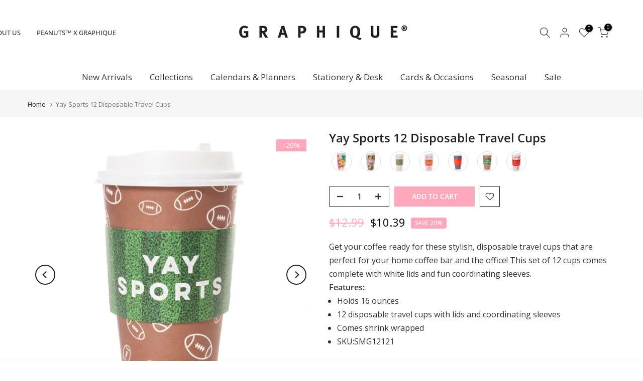

--- FILE ---
content_type: text/css
request_url: https://graphiquedefrance.com/cdn/shop/t/44/assets/slider-settings.css?v=55838821918006260371768607579
body_size: 1300
content:
.t4s-flicky-slider.t4s-slider-btn-small{--btn-width-slider:40px;--btn-height-slider:40px;--icon-height-slider:16px}.t4s-flicky-slider{--btn-width-slider:50px;--btn-height-slider:50px;--icon-height-slider:20px}.t4s-flicky-slider.t4s-slider-btn-large{--btn-width-slider:60px;--btn-height-slider:60px;--icon-height-slider:24px}.t4s-flicky-slider .flickityt4s-button{width:var(--btn-width-slider);height:var(--btn-height-slider);text-align:center;padding:0;display:inline-flex;align-items:center;justify-content:center;transition:all .5s ease;color:#000;margin:auto 0;min-width:1px;min-height:1px;-webkit-animation:1s t4s-ani-fadeIn;animation:1s t4s-ani-fadeIn;z-index:3}.flickityt4s-enabled .flickityt4s-prev-next-button[disabled],.flickityt4s-enabled:hover .flickityt4s-prev-next-button[disabled]{opacity:.3}.t4s-flicky-slider:not(:hover) .flickityt4s-button.previous{transform:translate(15px) translateY(-50%)}.t4s-flicky-slider:not(:hover) .flickityt4s-button.next{transform:translate(-15px) translateY(-50%)}.t4s-flicky-slider.t4s-slider-btn-vi-always .flickityt4s-button{transform:translate(0) translateY(-50%)}.flickityt4s-prev-next-button .flickityt4s-button-icon{height:var(--icon-height-slider)!important}.t4s-flicky-slider.t4s-slider-btn-vi-hover .flickityt4s-button{opacity:0;visibility:hidden}.t4s-flicky-slider.t4s-slider-btn-vi-hover:hover .flickityt4s-button,.t4s-flicky-slider.t4s-slider-btn-vi-always .flickityt4s-button{opacity:1;visibility:visible}.t4s-flicky-slider.t4s-slider-btn-round .flickityt4s-button{border-radius:50%}.t4s-flicky-slider.t4s-slider-btn-rotate .flickityt4s-button{transform-origin:50% 15px}.t4s-flicky-slider.t4s-slider-btn-rotate .flickityt4s-button.previous{transform:rotate(45deg) translateY(-50%)}.t4s-flicky-slider.t4s-slider-btn-rotate .flickityt4s-button.next .flickityt4s-button-icon{transform:rotate(45deg)}.t4s-flicky-slider.t4s-slider-btn-rotate .flickityt4s-button.next{transform:rotate(-45deg) translateY(-50%)}.t4s-flicky-slider.t4s-slider-btn-rotate .flickityt4s-button.previous .flickityt4s-button-icon{transform:rotate(-45deg)}.t4s-flicky-slider.t4s-slider-btn-rotate:not(:hover) .flickityt4s-button.previous{transform:rotate(45deg) translate(15px) translateY(-50%)}.t4s-flicky-slider.t4s-slider-btn-rotate:not(:hover) .flickityt4s-button.next{transform:rotate(-45deg) translate(-15px) translateY(-50%)}.t4s-flicky-slider .flickityt4s-button{color:var(--slider-btn-color);background-color:var(--slider-btn-background);border-color:var(--slider-btn-border)}.t4s-flicky-slider .flickityt4s-button:hover{color:var(--slider-btn-color-hover);background-color:var(--slider-btn-background-hover);border-color:var(--slider-btn-border-hover)}.t4s-flicky-slider.t4s-slider-btn-cl-light.t4s-slider-btn-style-default .flickityt4s-button{box-shadow:0 2px 10px #36363626}.t4s-flicky-slider.t4s-slider-btn-cl-default{--slider-btn-color:var(--t4s-light-color);--slider-btn-background:var(--t4s-dark-color);--slider-btn-border:var(--t4s-dark-color);--slider-btn-color-hover:var(--t4s-light-color);--slider-btn-background-hover:var(--t4s-dark-color);--slider-btn-border-hover:var(--t4s-dark-color)}.t4s-flicky-slider.t4s-slider-btn-cl-default .flickityt4s-button:hover{opacity:.8!important}.t4s-flicky-slider.t4s-slider-btn-cl-dark{--slider-btn-color:var(--t4s-light-color);--slider-btn-background:var(--t4s-dark-color);--slider-btn-border:var(--t4s-dark-color);--slider-btn-color-hover:var(--t4s-light-color);--slider-btn-background-hover:var(--accent-color);--slider-btn-border-hover:var(--accent-color)}.t4s-flicky-slider.t4s-slider-btn-cl-light{--slider-btn-color:var(--t4s-dark-color);--slider-btn-background:var(--t4s-light-color);--slider-btn-border:var(--t4s-light-color);--slider-btn-color-hover:var(--t4s-light-color);--slider-btn-background-hover:var(--accent-color);--slider-btn-border-hover:var(--accent-color)}.t4s-flicky-slider.t4s-slider-btn-cl-primary{--slider-btn-color:var(--t4s-light-color);--slider-btn-background:var(--accent-color);--slider-btn-border:var(--accent-color);--slider-btn-color-hover:var(--t4s-light-color);--slider-btn-background-hover:var(--accent-color-hover);--slider-btn-border-hover:var(--accent-color-hover)}.t4s-flicky-slider.t4s-slider-btn-cl-custom1,.t4s-flicky-slider.t4s-slider-btn-cl-custom2{--slider-btn-color:var(--btn-color);--slider-btn-background:var(--btn-background);--slider-btn-border:var(--btn-background);--slider-btn-color-hover:var(--btn-color-hover);--slider-btn-background-hover:var(--btn-background-hover);--slider-btn-border-hover:var(--btn-background-hover)}.t4s-flicky-slider.t4s-slider-btn-style-outline{--slider-btn-color:var(--t4s-dark-color);--slider-btn-border:var(--t4s-dark-color);--slider-btn-background-hover:var(--t4s-dark-color);--slider-btn-color-hover:var(--t4s-light-color);--slider-btn-border-hover:var(--t4s-dark-color)}.t4s-flicky-slider.t4s-slider-btn-style-outline.t4s-slider-btn-cl-light{--slider-btn-color:var(--t4s-light-color);--slider-btn-border:var(--t4s-light-color);--slider-btn-background-hover:var(--accent-color);--slider-btn-color-hover:var(--t4s-light-color);--slider-btn-border-hover:var(--accent-color)}.t4s-flicky-slider.t4s-slider-btn-style-outline.t4s-slider-btn-cl-dark{--slider-btn-color:var(--t4s-dark-color);--slider-btn-border:var(--t4s-dark-color);--slider-btn-background-hover:var(--accent-color);--slider-btn-color-hover:var(--t4s-light-color);--slider-btn-border-hover:var(--accent-color)}.t4s-flicky-slider.t4s-slider-btn-style-outline.t4s-slider-btn-cl-primary{--slider-btn-color:var(--accent-color);--slider-btn-border:var(--accent-color);--slider-btn-background-hover:var(--accent-color);--slider-btn-color-hover:var(--t4s-light-color);--slider-btn-border-hover:var(--accent-color)}.t4s-flicky-slider.t4s-slider-btn-style-outline.t4s-slider-btn-cl-custom1,.t4s-flicky-slider.t4s-slider-btn-style-outline.t4s-slider-btn-cl-custom2{--slider-btn-color:var(--btn-color);--slider-btn-border:var(--btn-color);--slider-btn-background-hover:var(--btn-background-hover);--slider-btn-color-hover:var(--btn-color-hover);--slider-btn-border-hover:var(--btn-background-hover)}.t4s-flicky-slider.t4s-slider-btn-style-simple{--slider-btn-color:var(--t4s-dark-color);--slider-btn-color-hover:var(--t4s-dark-color)}.t4s-flicky-slider.t4s-slider-btn-style-simple.t4s-slider-btn-cl-light{--slider-btn-color:var(--t4s-light-color);--slider-btn-color-hover:var(--accent-color)}.t4s-flicky-slider.t4s-slider-btn-style-simple.t4s-slider-btn-cl-dark{--slider-btn-color:var(--t4s-dark-color);--slider-btn-color-hover:var(--accent-color)}.t4s-flicky-slider.t4s-slider-btn-style-simple.t4s-slider-btn-cl-primary{--slider-btn-color:var(--accent-color);--slider-btn-color-hover:var(--accent-color-hover)}.t4s-flicky-slider.t4s-slider-btn-style-simple.t4s-slider-btn-cl-custom1,.t4s-flicky-slider.t4s-slider-btn-style-simple.t4s-slider-btn-cl-custom2{--slider-btn-color:var(--btn-color);--slider-btn-color-hover:var(--btn-color-hover)}.t4s-flicky-slider.t4s-slider-btn-style-outline{--slider-btn-background:transparent}.t4s-flicky-slider.t4s-slider-btn-style-outline .flickityt4s-button{border-style:solid;border-width:2px}.t4s-flicky-slider.t4s-slider-btn-style-simple{--slider-btn-background:transparent;--slider-btn-border:transparent;--slider-btn-background-hover:transparent;--slider-btn-border-hover:transparent}.t4s-slider-btn-pos-ontop.t4s-flicky-slider .flickityt4s-button{position:absolute;z-index:2;white-space:nowrap;--abc:calc(var(--heading-height)/2);--xyz:calc(var(--btn-height-slider)/2);top:auto;bottom:calc(100% + var(--tophead_mb));opacity:1;visibility:visible;margin:0}.t4s-slider-btn-pos-ontop.t4s-flicky-slider .flickityt4s-button.next{right:calc(var(--flickity-btn-pos)/2);transform:none}.t4s-slider-btn-pos-ontop.t4s-flicky-slider.t4s-slider-btn-style-simple .flickityt4s-button.next{right:calc(var(--flickity-btn-pos)/2 - 7px)}.t4s-slider-btn-pos-ontop.t4s-flicky-slider .flickityt4s-button.previous{right:calc(var(--btn-height-slider) + 20px + var(--flickity-btn-pos)/2);left:auto;transform:none}.t4s-slider-btn-pos-ontop.t4s-flicky-slider.t4s-slider-btn-style-simple .flickityt4s-button.previous{right:calc(var(--btn-height-slider) + 20px + var(--flickity-btn-pos)/2 - 7px)}.t4s-slider-btn-pos-ontop.t4s-flicky-slider:not(:hover) .flickityt4s-button.previous,.t4s-slider-btn-pos-ontop.t4s-flicky-slider:not(:hover) .flickityt4s-button.next{transform:none}.t4s-flicky-slider .flickityt4s-page-dots{display:block;-webkit-animation:1s t4s-ani-fadeIn;animation:1s t4s-ani-fadeIn}.flickityt4s-page-dots .dot.is-selected:first-child:last-child{display:none}.t4s-flicky-slider.t4s-dots-round-true .flickityt4s-page-dots .dot{border-radius:50%}.t4s-dots-style-elessi.t4s-dots-round-true .flickityt4s-page-dots .dot{border-radius:5px}.t4s-flicky-slider.t4s-dots-style-outline .flickityt4s-page-dots .dot:not(.is-selected){--slider-dot-background:transparent !important}.t4s-flicky-slider.t4s-dots-style-outline .flickityt4s-page-dots .dot{border-style:solid;border-width:2px}.t4s-flicky-slider{--slider-dot-width:11px;--slider-dot-height:11px;--slider-dot-background:#000;--slider-dot-border:#000}.t4s-flicky-slider.t4s-dots-style-default.t4s-dots-cl-default .dot.is-selected{--slider-dot-background:rgba(0,0,0,.9)}.t4s-flicky-slider.t4s-dots-style-outline{--slider-dot-width:13px;--slider-dot-height:13px;--slider-dot-background:#fff;--slider-dot-border:#fff}.t4s-flicky-slider.t4s-dots-style-outline.t4s-dots-cl-default .dot.is-selected{--slider-dot-background:#000;--slider-dot-border:#000}.t4s-flicky-slider.t4s-dots-style-outline.t4s-dots-cl-default .dot:not(.is-selected){--slider-dot-background:#fff !important;--slider-dot-border:rgba(0,0,0,.2);opacity:1}.t4s-flicky-slider.t4s-dots-style-elessi{--slider-dot-width:13px;--slider-dot-height:13px;--slider-dot-background:#fff;--slider-dot-border:#000;--slider-dot-background-active:#000}.t4s-flicky-slider.t4s-dots-style-elessi{--slider-dot-width:8px;--slider-dot-height:8px}.t4s-flicky-slider.t4s-dots-style-elessi .dot.is-selected{--slider-dot-width:30px}.t4s-flicky-slider.t4s-dots-style-elessi.t4s-dots-cl-default .dot.is-selected{--slider-dot-background:#000;--slider-dot-border:#000}.t4s-flicky-slider.t4s-dots-style-elessi.t4s-dots-cl-default .dot:not(.is-selected){--slider-dot-background:#fff !important;--slider-dot-border:#fff;opacity:1}.t4s-flicky-slider.t4s-dots-style-br-outline{--slider-dot-width:8px;--slider-dot-height:8px;--slider-dot-background:var(--t4s-light-color);--slider-dot-border:var(--t4s-dark-color);--slider-dot-background-active:var(--t4s-dark-color)}.t4s-flicky-slider.t4s-dots-style-br-outline,.t4s-flicky-slider.t4s-dots-style-br-outline2{--slider-dot-background:var(--t4s-light-color);--slider-dot-border:var(--t4s-dark-color);--slider-dot-background-active:var(--t4s-dark-color)}.t4s-flicky-slider.t4s-dots-style-br-outline .dot,.t4s-flicky-slider.t4s-dots-style-br-outline2 .dot{position:relative;transition:all .3s linear;--slider-dot-width:17px;--slider-dot-height:17px;border-radius:50%;box-shadow:0 0 0 2px #fff0;-webkit-transition:box-shadow .3s ease;transition:box-shadow .3s ease;background-color:transparent!important}.t4s-flicky-slider.t4s-dots-style-br-outline .dot{--slider-dot-width:22px;--slider-dot-height:22px}.t4s-flicky-slider.t4s-dots-style-br-outline .dot.is-selected,.t4s-flicky-slider.t4s-dots-style-br-outline2 .dot.is-selected{box-shadow:0 0 0 2px var(--slider-dot-background)}.t4s-flicky-slider.t4s-dots-style-br-outline .dot:before,.t4s-flicky-slider.t4s-dots-style-br-outline2 .dot:before{content:"";border-radius:100%;background-color:var(--slider-dot-background);position:absolute;top:0;left:0;width:100%;height:100%;border:0}.t4s-flicky-slider.t4s-dots-style-br-outline2 .dot.is-selected:before{background-color:#fff0}.t4s-flicky-slider.t4s-dots-style-br-outline2 .dot:before,.t4s-flicky-slider.t4s-dots-style-br-outline .dot.is-selected:before{transform:scale(.3);-webkit-transform:scale(.3)}.t4s-flicky-slider.t4s-dots-style-br-outline .dot:before{transform:scale(.4);-webkit-transform:scale(.4)}.t4s-flicky-slider.t4s-dots-cl-dark{--slider-dot-background:var(--t4s-dark-color);--slider-dot-border:var(--t4s-dark-color)}.t4s-flicky-slider.t4s-dots-cl-light{--slider-dot-background:var(--t4s-light-color);--slider-dot-border:var(--t4s-light-color)}.t4s-flicky-slider.t4s-dots-cl-primary{--slider-dot-background:var(--accent-color);--slider-dot-border:var(--accent-color)}.t4s-flicky-slider.t4s-dots-cl-custom1,.t4s-flicky-slider.t4s-dots-cl-custom2{--slider-dot-background:var(--dots-background);--slider-dot-border:var(--dots-background)}.t4s-flicky-slider .flickityt4s-page-dots .dot{display:inline-flex;justify-content:center;align-items:center;width:var(--slider-dot-width);height:var(--slider-dot-height);background-color:var(--slider-dot-background);border-color:var(--slider-dot-border);margin:0 calc(var(--space-dots)/2);cursor:pointer;opacity:.5;transition:all .3s}.t4s-flicky-slider .flickityt4s-page-dots .dot:hover,.t4s-flicky-slider .flickityt4s-page-dots .dot.is-selected{opacity:1}.t4s-flicky-slider .flickityt4s-prev-next-button.previous{left:calc(var(--flickity-btn-pos)/2)}.t4s-flicky-slider .flickityt4s-prev-next-button.next{right:calc(var(--flickity-btn-pos)/2)}.t4s-flicky-slider.t4s-dots-style-fullwidth .flickityt4s-page-dots{display:table;width:100%;max-width:calc(100% - var(--ts-gutter-x));margin-left:auto;margin-right:auto;margin-top:45px}.t4s-flicky-slider.t4s-dots-style-fullwidth .flickityt4s-page-dots .dot{display:table-cell;vertical-align:middle;width:auto;height:3px;background-color:#ededed;opacity:1}.t4s-flicky-slider.t4s-dots-style-fullwidth .flickityt4s-page-dots .dot:hover,.t4s-flicky-slider.t4s-dots-style-fullwidth .flickityt4s-page-dots .dot.is-selected{background-color:var(--slider-dot-background)}.t4s-flicky-slider.t4s-dots-round-true.t4s-dots-style-fullwidth .flickityt4s-page-dots .dot{border-radius:1px}.t4s-dots-style-number .flickityt4s-page-dots{opacity:0;visibility:hidden}.t4s-dots-style-number.flickityt4s-enabled .flickityt4s-page-dots{opacity:1;visibility:visible}.t4s-dots-style-number .flickityt4s-page-dots:not(.t4s-dots-list){display:none}.t4s-dots-style-number.t4s-dots-cl-dark{--dots-cl:var(--t4s-light-color);--bg-dots-cl:var(--t4s-dark-color)}.t4s-dots-style-number.t4s-dots-cl-light{--dots-cl:var(--t4s-dark-color);--bg-dots-cl:var(--t4s-light-color)}.t4s-dots-style-number.t4s-dots-cl-primary{--dots-cl:var(--t4s-light-color);--bg-dots-cl:var(--accent-color)}.t4s-dots-style-number .t4s-dots-list{padding:5px 15px;display:inline-flex;align-items:center;justify-content:center;line-height:20px;font-size:14px;margin:0;color:var(--dots-cl);background-color:var(--bg-dots-cl);left:50%;right:auto;transform:translate(-50%);width:auto}.t4s-dots-style-number.t4s-dots-round-true .t4s-dots-list{border-radius:15px}.t4s-flicky-slider .flickityt4s-page-dots{padding-inline-start:calc(var(--ts-gutter-x)/2);padding-inline-end:calc(var(--ts-gutter-x)/2);margin-inline-start:calc(-1 * (var(--space-dots)/2));margin-inline-end:calc(-1 * (var(--space-dots)/2));margin-top:var(--dots-bottom-pos)}.t4s-flicky-slider.t4s-dots-bottom_left .flickityt4s-page-dots{text-align:left}.t4s-flicky-slider.t4s-dots-bottom_right .flickityt4s-page-dots{text-align:right}@media (max-width:767px){.t4s-flicky-slider.t4s-slider-btn-small{--btn-width-slider:30px;--btn-height-slider:30px;--icon-height-slider:10px}.t4s-flicky-slider{--btn-width-slider:40px;--btn-height-slider:40px;--icon-height-slider:14px}.t4s-flicky-slider.t4s-slider-btn-large{--btn-width-slider:50px;--btn-height-slider:50px;--icon-height-slider:18px}.flickityt4s-page-dots{margin:5px 0 0}.t4s-flicky-slider.t4s-slider-btn-hidden-mobile-true .flickityt4s-button,.t4s-flicky-slider.t4s-dots-hidden-mobile-true .flickityt4s-page-dots{display:none}.t4s-flicky-slider:not(:hover) .flickityt4s-button.previous,.t4s-flicky-slider:not(:hover) .flickityt4s-button.next{transform:translate(0) translateY(-50%)}.flickityt4s-prev-next-button.previous{left:10px}.flickityt4s-prev-next-button.next{right:10px}.t4s-flicky-slider .flickityt4s-prev-next-button.previous{left:calc(var(--flickity-btn-pos-mb)/2)}.t4s-flicky-slider .flickityt4s-prev-next-button.next{right:calc(var(--flickity-btn-pos-mb)/2)}}
/*# sourceMappingURL=/cdn/shop/t/44/assets/slider-settings.css.map?v=55838821918006260371768607579 */


--- FILE ---
content_type: text/javascript
request_url: https://cdn.starapps.studio/apps/vsk/gdftrial/data.js
body_size: 34027
content:
"use strict";"undefined"==typeof window.starapps_data&&(window.starapps_data={}),"undefined"==typeof window.starapps_data.product_groups&&(window.starapps_data.product_groups=[{"id":5626378,"products_preset_id":1251425,"collections_swatch":"first_product_image","group_name":"12 x 12 Wall Calendar Animals","option_name":"","collections_preset_id":1251431,"display_position":"top","products_swatch":"first_product_image","mobile_products_preset_id":1251425,"mobile_products_swatch":"first_product_image","mobile_collections_preset_id":null,"mobile_collections_swatch":"first_product_image","same_products_preset_for_mobile":true,"same_collections_preset_for_mobile":false,"option_values":[{"id":7008146358307,"option_value":null,"handle":"cy33325","published":false,"swatch_src":null,"swatch_value":null},{"id":6839592779811,"option_value":null,"handle":"cy0724","published":false,"swatch_src":null,"swatch_value":null},{"id":7008142983203,"option_value":null,"handle":"cy0725","published":false,"swatch_src":null,"swatch_value":null},{"id":7008142295075,"option_value":null,"handle":"cy06325","published":false,"swatch_src":null,"swatch_value":null},{"id":6839606476835,"option_value":null,"handle":"cy97624","published":false,"swatch_src":null,"swatch_value":null},{"id":7008149176355,"option_value":null,"handle":"cy97625","published":false,"swatch_src":null,"swatch_value":null},{"id":6839591239715,"option_value":null,"handle":"cy05624","published":false,"swatch_src":null,"swatch_value":null},{"id":7008141836323,"option_value":null,"handle":"cy05625","published":false,"swatch_src":null,"swatch_value":null},{"id":6839599562787,"option_value":null,"handle":"cy43524","published":false,"swatch_src":null,"swatch_value":null},{"id":7008142622755,"option_value":null,"handle":"cy06625","published":false,"swatch_src":null,"swatch_value":null},{"id":6839565942819,"option_value":null,"handle":"cy00524","published":false,"swatch_src":null,"swatch_value":null},{"id":7008139935779,"option_value":null,"handle":"cy00525","published":false,"swatch_src":null,"swatch_value":null},{"id":6839588454435,"option_value":null,"handle":"cy01724","published":false,"swatch_src":null,"swatch_value":null},{"id":7008140853283,"option_value":null,"handle":"cy01725","published":false,"swatch_src":null,"swatch_value":null},{"id":6839606181923,"option_value":null,"handle":"cy97424","published":false,"swatch_src":null,"swatch_value":null},{"id":7008149012515,"option_value":null,"handle":"cy97425","published":false,"swatch_src":null,"swatch_value":null},{"id":6839605854243,"option_value":null,"handle":"cy97224","published":false,"swatch_src":null,"swatch_value":null},{"id":7008148914211,"option_value":null,"handle":"cy97225","published":false,"swatch_src":null,"swatch_value":null},{"id":6839566958627,"option_value":null,"handle":"cy01124","published":false,"swatch_src":null,"swatch_value":null},{"id":7123975340067,"option_value":null,"handle":"cy33326","published":true,"swatch_src":null,"swatch_value":null},{"id":7123976519715,"option_value":null,"handle":"cy97626","published":true,"swatch_src":null,"swatch_value":null},{"id":7123974225955,"option_value":null,"handle":"cy06626","published":true,"swatch_src":null,"swatch_value":null},{"id":7123974389795,"option_value":null,"handle":"cy0726","published":true,"swatch_src":null,"swatch_value":null},{"id":7123976388643,"option_value":null,"handle":"cy97226","published":true,"swatch_src":null,"swatch_value":null},{"id":7123974062115,"option_value":null,"handle":"cy06326","published":true,"swatch_src":null,"swatch_value":null},{"id":7123973931043,"option_value":null,"handle":"cy05626","published":true,"swatch_src":null,"swatch_value":null},{"id":7123973668899,"option_value":null,"handle":"cy01726","published":true,"swatch_src":null,"swatch_value":null}]},{"id":5626420,"products_preset_id":1251425,"collections_swatch":"first_product_image","group_name":"12 x 12 Wall Calendar Art","option_name":"","collections_preset_id":1251431,"display_position":"top","products_swatch":"first_product_image","mobile_products_preset_id":1251425,"mobile_products_swatch":"first_product_image","mobile_collections_preset_id":null,"mobile_collections_swatch":"first_product_image","same_products_preset_for_mobile":true,"same_collections_preset_for_mobile":false,"option_values":[{"id":7008147177507,"option_value":null,"handle":"cy63325","published":false,"swatch_src":null,"swatch_value":null},{"id":6839592157219,"option_value":null,"handle":"cy06124","published":false,"swatch_src":null,"swatch_value":null},{"id":7008142164003,"option_value":null,"handle":"cy06125","published":false,"swatch_src":null,"swatch_value":null},{"id":7008146096163,"option_value":null,"handle":"cy25725","published":false,"swatch_src":null,"swatch_value":null},{"id":6839591960611,"option_value":null,"handle":"cy06024","published":false,"swatch_src":null,"swatch_value":null},{"id":7008142032931,"option_value":null,"handle":"cy06025","published":false,"swatch_src":null,"swatch_value":null},{"id":6839595171875,"option_value":null,"handle":"cy1724","published":false,"swatch_src":null,"swatch_value":null},{"id":7008143638563,"option_value":null,"handle":"cy1725","published":false,"swatch_src":null,"swatch_value":null},{"id":6839590092835,"option_value":null,"handle":"cy0324","published":false,"swatch_src":null,"swatch_value":null},{"id":7008141082659,"option_value":null,"handle":"cy0325","published":false,"swatch_src":null,"swatch_value":null},{"id":6839605035043,"option_value":null,"handle":"cy87224","published":false,"swatch_src":null,"swatch_value":null},{"id":7008148684835,"option_value":null,"handle":"cy87225","published":false,"swatch_src":null,"swatch_value":null},{"id":6839599235107,"option_value":null,"handle":"cy34624","published":false,"swatch_src":null,"swatch_value":null},{"id":7008146554915,"option_value":null,"handle":"cy34625","published":false,"swatch_src":null,"swatch_value":null},{"id":7008146227235,"option_value":null,"handle":"cy2725","published":false,"swatch_src":null,"swatch_value":null},{"id":7123974651939,"option_value":null,"handle":"cy1726","published":true,"swatch_src":null,"swatch_value":null},{"id":7123975241763,"option_value":null,"handle":"cy25726","published":true,"swatch_src":null,"swatch_value":null},{"id":7123975274531,"option_value":null,"handle":"cy2726","published":true,"swatch_src":null,"swatch_value":null},{"id":7123975438371,"option_value":null,"handle":"cy34626","published":false,"swatch_src":null,"swatch_value":null},{"id":7123975733283,"option_value":null,"handle":"cy63326","published":true,"swatch_src":null,"swatch_value":null},{"id":7123976290339,"option_value":null,"handle":"cy87226","published":true,"swatch_src":null,"swatch_value":null},{"id":7123976028195,"option_value":null,"handle":"cy78726","published":false,"swatch_src":null,"swatch_value":null},{"id":7123974029347,"option_value":null,"handle":"cy06026","published":true,"swatch_src":null,"swatch_value":null},{"id":7123973767203,"option_value":null,"handle":"cy0326","published":true,"swatch_src":null,"swatch_value":null}]},{"id":6174336,"products_preset_id":1251425,"collections_swatch":"first_product_image","group_name":"12 x 12 Wall Calendar Broad Destination","option_name":"","collections_preset_id":1251431,"display_position":"top","products_swatch":"first_product_image","mobile_products_preset_id":1251425,"mobile_products_swatch":"first_product_image","mobile_collections_preset_id":null,"mobile_collections_swatch":"first_product_image","same_products_preset_for_mobile":true,"same_collections_preset_for_mobile":false,"option_values":[{"id":6839597531171,"option_value":null,"handle":"cy23924","published":false,"swatch_src":null,"swatch_value":null},{"id":7008144916515,"option_value":null,"handle":"cy23925","published":false,"swatch_src":null,"swatch_value":null},{"id":7008142426147,"option_value":null,"handle":"cy06425","published":false,"swatch_src":null,"swatch_value":null},{"id":6839601397795,"option_value":null,"handle":"cy65324","published":false,"swatch_src":null,"swatch_value":null},{"id":7008147406883,"option_value":null,"handle":"cy65325","published":false,"swatch_src":null,"swatch_value":null},{"id":6839600676899,"option_value":null,"handle":"cy62724","published":false,"swatch_src":null,"swatch_value":null},{"id":7008147013667,"option_value":null,"handle":"cy62725","published":false,"swatch_src":null,"swatch_value":null},{"id":7123974094883,"option_value":null,"handle":"cy06426","published":true,"swatch_src":null,"swatch_value":null},{"id":7123974291491,"option_value":null,"handle":"cy06726","published":true,"swatch_src":null,"swatch_value":null},{"id":7123974422563,"option_value":null,"handle":"cy12026","published":true,"swatch_src":null,"swatch_value":null},{"id":7123974783011,"option_value":null,"handle":"cy17726","published":true,"swatch_src":null,"swatch_value":null},{"id":7123974815779,"option_value":null,"handle":"cy18426","published":false,"swatch_src":null,"swatch_value":null},{"id":7123975143459,"option_value":null,"handle":"cy24526","published":true,"swatch_src":null,"swatch_value":null},{"id":7123975110691,"option_value":null,"handle":"cy23926","published":true,"swatch_src":null,"swatch_value":null},{"id":7123975372835,"option_value":null,"handle":"cy34526","published":true,"swatch_src":null,"swatch_value":null},{"id":7123975503907,"option_value":null,"handle":"cy42726","published":true,"swatch_src":null,"swatch_value":null},{"id":7123975864355,"option_value":null,"handle":"cy65326","published":true,"swatch_src":null,"swatch_value":null},{"id":7123975667747,"option_value":null,"handle":"cy62726","published":true,"swatch_src":null,"swatch_value":null},{"id":7123973570595,"option_value":null,"handle":"cy01026","published":true,"swatch_src":null,"swatch_value":null},{"id":7123973832739,"option_value":null,"handle":"cy03426","published":true,"swatch_src":null,"swatch_value":null}]},{"id":6174335,"products_preset_id":1251425,"collections_swatch":"first_product_image","group_name":"12 x 12 Wall Calendar Glitz Destination","option_name":"","collections_preset_id":1251431,"display_position":"top","products_swatch":"first_product_image","mobile_products_preset_id":1251425,"mobile_products_swatch":"first_product_image","mobile_collections_preset_id":null,"mobile_collections_swatch":"first_product_image","same_products_preset_for_mobile":true,"same_collections_preset_for_mobile":false,"option_values":[{"id":6839601692707,"option_value":null,"handle":"cy67224","published":false,"swatch_src":null,"swatch_value":null},{"id":7008147570723,"option_value":null,"handle":"cy67225","published":false,"swatch_src":null,"swatch_value":null},{"id":6839602937891,"option_value":null,"handle":"cy83024","published":false,"swatch_src":null,"swatch_value":null},{"id":7008147931171,"option_value":null,"handle":"cy83025","published":false,"swatch_src":null,"swatch_value":null},{"id":6839603167267,"option_value":null,"handle":"cy83124","published":false,"swatch_src":null,"swatch_value":null},{"id":7008148095011,"option_value":null,"handle":"cy83125","published":false,"swatch_src":null,"swatch_value":null},{"id":6839602249763,"option_value":null,"handle":"cy80024","published":false,"swatch_src":null,"swatch_value":null},{"id":7008147767331,"option_value":null,"handle":"cy80025","published":false,"swatch_src":null,"swatch_value":null}]},{"id":5626335,"products_preset_id":1251425,"collections_swatch":"first_product_image","group_name":"12 x 12 Wall Calendar Nature","option_name":"","collections_preset_id":1251431,"display_position":"top","products_swatch":"first_product_image","mobile_products_preset_id":1251425,"mobile_products_swatch":"first_product_image","mobile_collections_preset_id":null,"mobile_collections_swatch":"first_product_image","same_products_preset_for_mobile":true,"same_collections_preset_for_mobile":false,"option_values":[{"id":6839604838435,"option_value":null,"handle":"cy87124","published":false,"swatch_src":null,"swatch_value":null},{"id":7008148586531,"option_value":null,"handle":"cy87125","published":false,"swatch_src":null,"swatch_value":null},{"id":6839567712291,"option_value":null,"handle":"cy01624","published":false,"swatch_src":null,"swatch_value":null},{"id":7008140722211,"option_value":null,"handle":"cy01625","published":false,"swatch_src":null,"swatch_value":null},{"id":6839596056611,"option_value":null,"handle":"cy20324","published":false,"swatch_src":null,"swatch_value":null},{"id":7008144359459,"option_value":null,"handle":"cy20325","published":false,"swatch_src":null,"swatch_value":null},{"id":6839595728931,"option_value":null,"handle":"cy20224","published":false,"swatch_src":null,"swatch_value":null},{"id":7008144130083,"option_value":null,"handle":"cy20225","published":false,"swatch_src":null,"swatch_value":null},{"id":6839566696483,"option_value":null,"handle":"cy01024","published":false,"swatch_src":null,"swatch_value":null},{"id":7008140623907,"option_value":null,"handle":"cy01025","published":false,"swatch_src":null,"swatch_value":null},{"id":6839566499875,"option_value":null,"handle":"cy00924","published":false,"swatch_src":null,"swatch_value":null},{"id":7008140492835,"option_value":null,"handle":"cy00925","published":false,"swatch_src":null,"swatch_value":null},{"id":7008143114275,"option_value":null,"handle":"cy12025","published":false,"swatch_src":null,"swatch_value":null},{"id":6839598022691,"option_value":null,"handle":"cy24524","published":false,"swatch_src":null,"swatch_value":null},{"id":7008145080355,"option_value":null,"handle":"cy24525","published":false,"swatch_src":null,"swatch_value":null},{"id":6839591075875,"option_value":null,"handle":"cy05024","published":false,"swatch_src":null,"swatch_value":null},{"id":6839590748195,"option_value":null,"handle":"cy04024","published":false,"swatch_src":null,"swatch_value":null},{"id":7008141443107,"option_value":null,"handle":"cy04025","published":false,"swatch_src":null,"swatch_value":null},{"id":6839590453283,"option_value":null,"handle":"cy03424","published":false,"swatch_src":null,"swatch_value":null},{"id":7008141213731,"option_value":null,"handle":"cy03425","published":false,"swatch_src":null,"swatch_value":null},{"id":7123974455331,"option_value":null,"handle":"cy12626","published":true,"swatch_src":null,"swatch_value":null},{"id":7123974881315,"option_value":null,"handle":"cy20226","published":true,"swatch_src":null,"swatch_value":null},{"id":7123974914083,"option_value":null,"handle":"cy20326","published":true,"swatch_src":null,"swatch_value":null},{"id":7123975798819,"option_value":null,"handle":"cy64726","published":true,"swatch_src":null,"swatch_value":null},{"id":7123976192035,"option_value":null,"handle":"cy87126","published":true,"swatch_src":null,"swatch_value":null},{"id":7123973898275,"option_value":null,"handle":"cy04026","published":true,"swatch_src":null,"swatch_value":null},{"id":7123973636131,"option_value":null,"handle":"cy01626","published":true,"swatch_src":null,"swatch_value":null}]},{"id":5626431,"products_preset_id":1251425,"collections_swatch":"first_product_image","group_name":"12 x 12 Wall Calendar Other","option_name":"","collections_preset_id":1251431,"display_position":"top","products_swatch":"first_product_image","mobile_products_preset_id":1251425,"mobile_products_swatch":"first_product_image","mobile_collections_preset_id":null,"mobile_collections_swatch":"first_product_image","same_products_preset_for_mobile":true,"same_collections_preset_for_mobile":false,"option_values":[{"id":6839600250915,"option_value":null,"handle":"cy6124","published":false,"swatch_src":null,"swatch_value":null},{"id":7008146882595,"option_value":null,"handle":"cy6125","published":false,"swatch_src":null,"swatch_value":null},{"id":6839566073891,"option_value":null,"handle":"cy00724","published":false,"swatch_src":null,"swatch_value":null},{"id":7008140099619,"option_value":null,"handle":"cy00725","published":false,"swatch_src":null,"swatch_value":null},{"id":7008142721059,"option_value":null,"handle":"cy06725","published":false,"swatch_src":null,"swatch_value":null},{"id":6839593795619,"option_value":null,"handle":"cy12124","published":false,"swatch_src":null,"swatch_value":null},{"id":7008143212579,"option_value":null,"handle":"cy12125","published":false,"swatch_src":null,"swatch_value":null},{"id":7008140263459,"option_value":null,"handle":"cy00825","published":false,"swatch_src":null,"swatch_value":null},{"id":6839566336035,"option_value":null,"handle":"cy00824","published":false,"swatch_src":null,"swatch_value":null},{"id":6839603626019,"option_value":null,"handle":"cy86624","published":false,"swatch_src":null,"swatch_value":null},{"id":7008148455459,"option_value":null,"handle":"cy86625","published":false,"swatch_src":null,"swatch_value":null},{"id":6839598448675,"option_value":null,"handle":"cy25024","published":false,"swatch_src":null,"swatch_value":null},{"id":7008145506339,"option_value":null,"handle":"cy25025","published":false,"swatch_src":null,"swatch_value":null},{"id":7008145244195,"option_value":null,"handle":"cy24725","published":false,"swatch_src":null,"swatch_value":null},{"id":7123974586403,"option_value":null,"handle":"cy16626","published":true,"swatch_src":null,"swatch_value":null},{"id":7123975176227,"option_value":null,"handle":"cy24726","published":true,"swatch_src":null,"swatch_value":null},{"id":7123975471139,"option_value":null,"handle":"cy34726","published":true,"swatch_src":null,"swatch_value":null},{"id":7123975634979,"option_value":null,"handle":"cy6126","published":true,"swatch_src":null,"swatch_value":null},{"id":7123976159267,"option_value":null,"handle":"cy86626","published":true,"swatch_src":null,"swatch_value":null},{"id":7123973373987,"option_value":null,"handle":"cy00726","published":false,"swatch_src":null,"swatch_value":null},{"id":7123973472291,"option_value":null,"handle":"cy00826","published":true,"swatch_src":null,"swatch_value":null}]},{"id":5626415,"products_preset_id":1251425,"collections_swatch":"first_product_image","group_name":"12 x 12 Wall Calendar Quotes","option_name":"","collections_preset_id":1251431,"display_position":"top","products_swatch":"first_product_image","mobile_products_preset_id":1251425,"mobile_products_swatch":"first_product_image","mobile_collections_preset_id":null,"mobile_collections_swatch":"first_product_image","same_products_preset_for_mobile":true,"same_collections_preset_for_mobile":false,"option_values":[{"id":6839599824931,"option_value":null,"handle":"cy44024","published":false,"swatch_src":null,"swatch_value":null},{"id":7008146784291,"option_value":null,"handle":"cy44025","published":false,"swatch_src":null,"swatch_value":null},{"id":7008146685987,"option_value":null,"handle":"cy34725","published":false,"swatch_src":null,"swatch_value":null},{"id":7008140951587,"option_value":null,"handle":"cy02525","published":false,"swatch_src":null,"swatch_value":null},{"id":6839603396643,"option_value":null,"handle":"cy85524","published":false,"swatch_src":null,"swatch_value":null},{"id":7008148258851,"option_value":null,"handle":"cy85525","published":false,"swatch_src":null,"swatch_value":null},{"id":7008142884899,"option_value":null,"handle":"cy06825","published":false,"swatch_src":null,"swatch_value":null},{"id":7008144687139,"option_value":null,"handle":"cy23225","published":false,"swatch_src":null,"swatch_value":null},{"id":7008142557219,"option_value":null,"handle":"cy06525","published":false,"swatch_src":null,"swatch_value":null},{"id":7123974160419,"option_value":null,"handle":"cy06526","published":false,"swatch_src":null,"swatch_value":null},{"id":7123974324259,"option_value":null,"handle":"cy06826","published":true,"swatch_src":null,"swatch_value":null},{"id":7123975012387,"option_value":null,"handle":"cy23226","published":true,"swatch_src":null,"swatch_value":null},{"id":7123975995427,"option_value":null,"handle":"cy74626","published":true,"swatch_src":null,"swatch_value":null},{"id":7123975602211,"option_value":null,"handle":"cy44026","published":true,"swatch_src":null,"swatch_value":null},{"id":7123976126499,"option_value":null,"handle":"cy85526","published":true,"swatch_src":null,"swatch_value":null},{"id":7123973701667,"option_value":null,"handle":"cy02526","published":true,"swatch_src":null,"swatch_value":null}]},{"id":5626290,"products_preset_id":1251425,"collections_swatch":"first_product_image","group_name":"12 x 12 Wall Calendar Specific Destination","option_name":"","collections_preset_id":1251431,"display_position":"top","products_swatch":"first_product_image","mobile_products_preset_id":1251425,"mobile_products_swatch":"first_product_image","mobile_collections_preset_id":null,"mobile_collections_swatch":"first_product_image","same_products_preset_for_mobile":true,"same_collections_preset_for_mobile":false,"option_values":[{"id":6839597006883,"option_value":"","handle":"cy23724","published":false,"swatch_src":null,"swatch_value":null},{"id":6839606738979,"option_value":"","handle":"cy98624","published":false,"swatch_src":null,"swatch_value":null},{"id":7008144785443,"option_value":"","handle":"cy23725","published":false,"swatch_src":null,"swatch_value":null},{"id":7008149274659,"option_value":"","handle":"cy98625","published":false,"swatch_src":null,"swatch_value":null},{"id":6839605559331,"option_value":"","handle":"cy96824","published":false,"swatch_src":null,"swatch_value":null},{"id":7008148815907,"option_value":"","handle":"cy96825","published":false,"swatch_src":null,"swatch_value":null},{"id":6839594549283,"option_value":"","handle":"cy14024","published":false,"swatch_src":null,"swatch_value":null},{"id":7008143409187,"option_value":"","handle":"cy14025","published":false,"swatch_src":null,"swatch_value":null},{"id":7008144556067,"option_value":"","handle":"cy20625","published":false,"swatch_src":null,"swatch_value":null},{"id":6839601201187,"option_value":"","handle":"cy65124","published":false,"swatch_src":null,"swatch_value":null},{"id":7008147308579,"option_value":"","handle":"cy65125","published":false,"swatch_src":null,"swatch_value":null},{"id":6839594844195,"option_value":"","handle":"cy14424","published":false,"swatch_src":null,"swatch_value":null},{"id":7008143540259,"option_value":"","handle":"cy14425","published":false,"swatch_src":null,"swatch_value":null},{"id":7123974488099,"option_value":null,"handle":"cy14426","published":true,"swatch_src":null,"swatch_value":null},{"id":7123974946851,"option_value":null,"handle":"cy20626","published":true,"swatch_src":null,"swatch_value":null},{"id":7123975077923,"option_value":null,"handle":"cy23726","published":true,"swatch_src":null,"swatch_value":null},{"id":7123975929891,"option_value":null,"handle":"cy67226","published":true,"swatch_src":null,"swatch_value":null},{"id":7123975831587,"option_value":null,"handle":"cy65126","published":true,"swatch_src":null,"swatch_value":null},{"id":7123976060963,"option_value":null,"handle":"cy83026","published":true,"swatch_src":null,"swatch_value":null},{"id":7123976093731,"option_value":null,"handle":"cy83126","published":true,"swatch_src":null,"swatch_value":null},{"id":7123976355875,"option_value":null,"handle":"cy96826","published":true,"swatch_src":null,"swatch_value":null},{"id":7123976585251,"option_value":null,"handle":"cy98626","published":true,"swatch_src":null,"swatch_value":null}]},{"id":5589861,"products_preset_id":1251425,"collections_swatch":"first_product_image","group_name":"2-Year Pocket Planner","option_name":"","collections_preset_id":1251431,"display_position":"top","products_swatch":"first_product_image","mobile_products_preset_id":1251425,"mobile_products_swatch":"first_product_image","mobile_collections_preset_id":null,"mobile_collections_swatch":"first_product_image","same_products_preset_for_mobile":true,"same_collections_preset_for_mobile":false,"option_values":[{"id":7008134201379,"option_value":null,"handle":"2y01625","published":false,"swatch_src":null,"swatch_value":null},{"id":7008134430755,"option_value":null,"handle":"2y02125","published":false,"swatch_src":null,"swatch_value":null},{"id":7008134299683,"option_value":null,"handle":"2y02025","published":false,"swatch_src":null,"swatch_value":null},{"id":7008134594595,"option_value":null,"handle":"2y02225","published":false,"swatch_src":null,"swatch_value":null},{"id":7008134725667,"option_value":null,"handle":"2y02325","published":false,"swatch_src":null,"swatch_value":null},{"id":7008134823971,"option_value":null,"handle":"2y02525","published":false,"swatch_src":null,"swatch_value":null},{"id":7008134922275,"option_value":null,"handle":"2y02725","published":false,"swatch_src":null,"swatch_value":null},{"id":7008135217187,"option_value":null,"handle":"2y03025","published":false,"swatch_src":null,"swatch_value":null},{"id":7008135086115,"option_value":null,"handle":"2y02825","published":false,"swatch_src":null,"swatch_value":null},{"id":7008135479331,"option_value":null,"handle":"2y03225","published":false,"swatch_src":null,"swatch_value":null},{"id":7008135675939,"option_value":null,"handle":"2y06025","published":false,"swatch_src":null,"swatch_value":null},{"id":7008135577635,"option_value":null,"handle":"2y03325","published":false,"swatch_src":null,"swatch_value":null},{"id":7008135774243,"option_value":null,"handle":"2y17325","published":false,"swatch_src":null,"swatch_value":null},{"id":7008136036387,"option_value":null,"handle":"2y2725","published":false,"swatch_src":null,"swatch_value":null},{"id":7008135905315,"option_value":null,"handle":"2y23925","published":false,"swatch_src":null,"swatch_value":null},{"id":7008136167459,"option_value":null,"handle":"2y44025","published":false,"swatch_src":null,"swatch_value":null},{"id":7008136265763,"option_value":null,"handle":"2y80925","published":false,"swatch_src":null,"swatch_value":null},{"id":7008136429603,"option_value":null,"handle":"2y97325","published":false,"swatch_src":null,"swatch_value":null},{"id":7123972259875,"option_value":null,"handle":"2y01626","published":true,"swatch_src":null,"swatch_value":null},{"id":7123972292643,"option_value":null,"handle":"2y02026","published":true,"swatch_src":null,"swatch_value":null},{"id":7123972325411,"option_value":null,"handle":"2y02126","published":true,"swatch_src":null,"swatch_value":null},{"id":7123972456483,"option_value":null,"handle":"2y02326","published":true,"swatch_src":null,"swatch_value":null},{"id":7123972390947,"option_value":null,"handle":"2y02226","published":true,"swatch_src":null,"swatch_value":null},{"id":7123972489251,"option_value":null,"handle":"2y02526","published":true,"swatch_src":null,"swatch_value":null},{"id":7123972587555,"option_value":null,"handle":"2y02726","published":true,"swatch_src":null,"swatch_value":null},{"id":7123972620323,"option_value":null,"handle":"2y02826","published":true,"swatch_src":null,"swatch_value":null},{"id":7123972685859,"option_value":null,"handle":"2y03026","published":true,"swatch_src":null,"swatch_value":null},{"id":7123972718627,"option_value":null,"handle":"2y03226","published":true,"swatch_src":null,"swatch_value":null},{"id":7123972849699,"option_value":null,"handle":"2y06026","published":false,"swatch_src":null,"swatch_value":null},{"id":7123972816931,"option_value":null,"handle":"2y03326","published":true,"swatch_src":null,"swatch_value":null},{"id":7123972915235,"option_value":null,"handle":"2y23926","published":true,"swatch_src":null,"swatch_value":null},{"id":7123972980771,"option_value":null,"handle":"2y2726","published":true,"swatch_src":null,"swatch_value":null},{"id":7123973046307,"option_value":null,"handle":"2y44026","published":true,"swatch_src":null,"swatch_value":null},{"id":7123973177379,"option_value":null,"handle":"2y97326","published":true,"swatch_src":null,"swatch_value":null},{"id":7123973079075,"option_value":null,"handle":"2y80926","published":true,"swatch_src":null,"swatch_value":null}]},{"id":5626692,"products_preset_id":1251425,"collections_swatch":"first_product_image","group_name":"365 Desk Calendars","option_name":"","collections_preset_id":1251431,"display_position":"top","products_swatch":"first_product_image","mobile_products_preset_id":1251425,"mobile_products_swatch":"first_product_image","mobile_collections_preset_id":null,"mobile_collections_swatch":"first_product_image","same_products_preset_for_mobile":true,"same_collections_preset_for_mobile":false,"option_values":[{"id":7008138821667,"option_value":null,"handle":"cdy00225","published":false,"swatch_src":null,"swatch_value":null},{"id":7008138985507,"option_value":null,"handle":"cdy00325","published":false,"swatch_src":null,"swatch_value":null},{"id":7008139116579,"option_value":null,"handle":"cdy00425","published":false,"swatch_src":null,"swatch_value":null},{"id":7008139247651,"option_value":null,"handle":"cdy05425","published":false,"swatch_src":null,"swatch_value":null},{"id":7008139313187,"option_value":null,"handle":"cdy23225","published":false,"swatch_src":null,"swatch_value":null},{"id":7008139575331,"option_value":null,"handle":"cdy23925","published":false,"swatch_src":null,"swatch_value":null},{"id":7008139673635,"option_value":null,"handle":"cdy86825","published":false,"swatch_src":null,"swatch_value":null},{"id":7008139804707,"option_value":null,"handle":"cdy98625","published":false,"swatch_src":null,"swatch_value":null}]},{"id":5589863,"products_preset_id":1251425,"collections_swatch":"first_product_image","group_name":"6 x 8 18-Month Hardbound Spiral Planner","option_name":"","collections_preset_id":1251431,"display_position":"top","products_swatch":"first_product_image","mobile_products_preset_id":1251425,"mobile_products_swatch":"first_product_image","mobile_collections_preset_id":null,"mobile_collections_swatch":"first_product_image","same_products_preset_for_mobile":true,"same_collections_preset_for_mobile":false,"option_values":[{"id":7008149504035,"option_value":null,"handle":"hb600125","published":false,"swatch_src":null,"swatch_value":null},{"id":7008149635107,"option_value":null,"handle":"hb600225","published":false,"swatch_src":null,"swatch_value":null},{"id":7008149766179,"option_value":null,"handle":"hb600325","published":false,"swatch_src":null,"swatch_value":null},{"id":7008149930019,"option_value":null,"handle":"hb600425","published":false,"swatch_src":null,"swatch_value":null},{"id":7008150061091,"option_value":null,"handle":"hb600525","published":false,"swatch_src":null,"swatch_value":null},{"id":7008150192163,"option_value":null,"handle":"hb600625","published":false,"swatch_src":null,"swatch_value":null},{"id":7008150323235,"option_value":null,"handle":"hb600725","published":false,"swatch_src":null,"swatch_value":null},{"id":7008150421539,"option_value":null,"handle":"hb600825","published":false,"swatch_src":null,"swatch_value":null},{"id":7123976618019,"option_value":null,"handle":"hb600326","published":true,"swatch_src":null,"swatch_value":null},{"id":7123976650787,"option_value":null,"handle":"hb601126","published":true,"swatch_src":null,"swatch_value":null},{"id":7123976683555,"option_value":null,"handle":"hb601226","published":true,"swatch_src":null,"swatch_value":null},{"id":7123976781859,"option_value":null,"handle":"hb601426","published":true,"swatch_src":null,"swatch_value":null},{"id":7123976716323,"option_value":null,"handle":"hb601326","published":true,"swatch_src":null,"swatch_value":null}]},{"id":5589860,"products_preset_id":1251425,"collections_swatch":"first_product_image","group_name":"6 x 8 18-Month Vegan Leather Planner","option_name":"","collections_preset_id":1251431,"display_position":"top","products_swatch":"first_product_image","mobile_products_preset_id":1251425,"mobile_products_swatch":"first_product_image","mobile_collections_preset_id":null,"mobile_collections_swatch":"first_product_image","same_products_preset_for_mobile":true,"same_collections_preset_for_mobile":false,"option_values":[{"id":7008153960483,"option_value":null,"handle":"pu603125","published":false,"swatch_src":null,"swatch_value":null},{"id":7008154222627,"option_value":null,"handle":"pu603725","published":false,"swatch_src":null,"swatch_value":null},{"id":7008154288163,"option_value":null,"handle":"pu603925","published":false,"swatch_src":null,"swatch_value":null},{"id":7008154255395,"option_value":null,"handle":"pu603825","published":false,"swatch_src":null,"swatch_value":null},{"id":7008154353699,"option_value":null,"handle":"pu604025","published":false,"swatch_src":null,"swatch_value":null},{"id":7008154419235,"option_value":null,"handle":"pu604125","published":false,"swatch_src":null,"swatch_value":null},{"id":7008154550307,"option_value":null,"handle":"pu604225","published":false,"swatch_src":null,"swatch_value":null},{"id":7008154615843,"option_value":null,"handle":"pu604325","published":false,"swatch_src":null,"swatch_value":null},{"id":7123979010083,"option_value":null,"handle":"pu605326","published":true,"swatch_src":null,"swatch_value":null},{"id":7123978911779,"option_value":null,"handle":"pu605226","published":true,"swatch_src":null,"swatch_value":null},{"id":7123978846243,"option_value":null,"handle":"pu605126","published":true,"swatch_src":null,"swatch_value":null},{"id":7123978747939,"option_value":null,"handle":"pu605026","published":true,"swatch_src":null,"swatch_value":null},{"id":7123978321955,"option_value":null,"handle":"pu603726","published":false,"swatch_src":null,"swatch_value":null}]},{"id":6459503,"products_preset_id":1251425,"collections_swatch":"first_product_image","group_name":"6 x 8 Fabric-Covered Journal","option_name":"","collections_preset_id":1251431,"display_position":"top","products_swatch":"first_product_image","mobile_products_preset_id":1251425,"mobile_products_swatch":"first_product_image","mobile_collections_preset_id":null,"mobile_collections_swatch":"first_product_image","same_products_preset_for_mobile":true,"same_collections_preset_for_mobile":false,"option_values":[{"id":7117448183843,"option_value":null,"handle":"hbj6001","published":true,"swatch_src":null,"swatch_value":null},{"id":7117448282147,"option_value":null,"handle":"hbj6002","published":true,"swatch_src":null,"swatch_value":null},{"id":7117448380451,"option_value":null,"handle":"hbj6004","published":true,"swatch_src":null,"swatch_value":null},{"id":7117448347683,"option_value":null,"handle":"hbj6003","published":true,"swatch_src":null,"swatch_value":null},{"id":7184940728355,"option_value":null,"handle":"hbj6007","published":true,"swatch_src":null,"swatch_value":null},{"id":7184940695587,"option_value":null,"handle":"hbj6006","published":true,"swatch_src":null,"swatch_value":null}]},{"id":5586925,"products_preset_id":1251425,"collections_swatch":"first_product_image","group_name":"6 x 8 Fabric-Covered Journal with Magnetic Bookmarks","option_name":"","collections_preset_id":1251431,"display_position":"top","products_swatch":"first_product_image","mobile_products_preset_id":1251425,"mobile_products_swatch":"first_product_image","mobile_collections_preset_id":null,"mobile_collections_swatch":"first_product_image","same_products_preset_for_mobile":true,"same_collections_preset_for_mobile":false,"option_values":[{"id":7077987418147,"option_value":"","handle":"sjb6004","published":true,"swatch_src":null,"swatch_value":null},{"id":7077987221539,"option_value":"","handle":"sjb6001","published":true,"swatch_src":null,"swatch_value":null},{"id":7077987287075,"option_value":"","handle":"sjb6002","published":true,"swatch_src":null,"swatch_value":null},{"id":7077987352611,"option_value":"","handle":"sjb6003","published":true,"swatch_src":null,"swatch_value":null},{"id":7109420974115,"option_value":null,"handle":"sjb6005","published":true,"swatch_src":null,"swatch_value":null},{"id":7184946855971,"option_value":null,"handle":"sjb6007","published":true,"swatch_src":null,"swatch_value":null}]},{"id":6459500,"products_preset_id":1251425,"collections_swatch":"first_product_image","group_name":"6 x 8 Hardbound Planner","option_name":"","collections_preset_id":1251431,"display_position":"top","products_swatch":"first_product_image","mobile_products_preset_id":1251425,"mobile_products_swatch":"first_product_image","mobile_collections_preset_id":null,"mobile_collections_swatch":"first_product_image","same_products_preset_for_mobile":true,"same_collections_preset_for_mobile":false,"option_values":[{"id":7123976814627,"option_value":null,"handle":"hbp600126","published":false,"swatch_src":null,"swatch_value":null},{"id":7123976847395,"option_value":null,"handle":"hbp600226","published":true,"swatch_src":null,"swatch_value":null},{"id":7123976912931,"option_value":null,"handle":"hbp600326","published":true,"swatch_src":null,"swatch_value":null},{"id":7123977011235,"option_value":null,"handle":"hbp600426","published":false,"swatch_src":null,"swatch_value":null},{"id":7123977109539,"option_value":null,"handle":"hbp600526","published":true,"swatch_src":null,"swatch_value":null}]},{"id":5653471,"products_preset_id":1251425,"collections_swatch":"first_product_image","group_name":"6 x 8 Soft Cover Journals","option_name":"","collections_preset_id":1251431,"display_position":"top","products_swatch":"first_product_image","mobile_products_preset_id":1251425,"mobile_products_swatch":"first_product_image","mobile_collections_preset_id":null,"mobile_collections_swatch":"first_product_image","same_products_preset_for_mobile":true,"same_collections_preset_for_mobile":false,"option_values":[{"id":6962988580899,"option_value":null,"handle":"scj167","published":true,"swatch_src":null,"swatch_value":null},{"id":2277293064251,"option_value":null,"handle":"scj130","published":true,"swatch_src":null,"swatch_value":null}]},{"id":5589990,"products_preset_id":1251425,"collections_swatch":"first_product_image","group_name":"6 x 8 Spiral Hard Cover Journal","option_name":"","collections_preset_id":1251431,"display_position":"top","products_swatch":"first_product_image","mobile_products_preset_id":1251425,"mobile_products_swatch":"first_product_image","mobile_collections_preset_id":null,"mobile_collections_swatch":"first_product_image","same_products_preset_for_mobile":true,"same_collections_preset_for_mobile":false,"option_values":[{"id":2277290180667,"option_value":"","handle":"sb3128a5","published":false,"swatch_src":null,"swatch_value":null},{"id":6755461922851,"option_value":"","handle":"sb3230a5","published":false,"swatch_src":null,"swatch_value":null},{"id":6755462152227,"option_value":"","handle":"sb3234a5","published":true,"swatch_src":null,"swatch_value":null},{"id":6962988515363,"option_value":"","handle":"sb3319a5","published":false,"swatch_src":null,"swatch_value":null},{"id":7077591482403,"option_value":"","handle":"sb3368a5","published":true,"swatch_src":null,"swatch_value":null},{"id":7077591515171,"option_value":"","handle":"sb3369a5","published":true,"swatch_src":null,"swatch_value":null},{"id":7089008050211,"option_value":"","handle":"sb3362a5","published":true,"swatch_src":null,"swatch_value":null},{"id":6962988351523,"option_value":"","handle":"sb3312a5","published":false,"swatch_src":null,"swatch_value":null},{"id":6962988482595,"option_value":"","handle":"sb3318a5","published":false,"swatch_src":null,"swatch_value":null},{"id":7027112706083,"option_value":"","handle":"sb3327a5","published":false,"swatch_src":null,"swatch_value":null},{"id":7117450608675,"option_value":null,"handle":"sbr6002","published":true,"swatch_src":null,"swatch_value":null},{"id":7184956325923,"option_value":null,"handle":"sbr6013","published":true,"swatch_src":null,"swatch_value":null},{"id":7184956293155,"option_value":null,"handle":"sbr6005","published":true,"swatch_src":null,"swatch_value":null},{"id":7184946462755,"option_value":null,"handle":"sbr6009","published":true,"swatch_src":null,"swatch_value":null},{"id":7184946429987,"option_value":null,"handle":"sbr6006","published":true,"swatch_src":null,"swatch_value":null},{"id":7184946364451,"option_value":null,"handle":"sbr6004","published":true,"swatch_src":null,"swatch_value":null}]},{"id":5590127,"products_preset_id":1251425,"collections_swatch":"first_product_image","group_name":"6 x 8 Spiral Vegan Leather Journal","option_name":"","collections_preset_id":1251431,"display_position":"top","products_swatch":"first_product_image","mobile_products_preset_id":1251425,"mobile_products_swatch":"first_product_image","mobile_collections_preset_id":null,"mobile_collections_swatch":"first_product_image","same_products_preset_for_mobile":true,"same_collections_preset_for_mobile":false,"option_values":[{"id":4422955860003,"option_value":null,"handle":"scws001","published":true,"swatch_src":null,"swatch_value":null},{"id":4422955925539,"option_value":null,"handle":"scws002","published":true,"swatch_src":null,"swatch_value":null},{"id":4422960381987,"option_value":null,"handle":"scws004","published":true,"swatch_src":null,"swatch_value":null},{"id":4422960414755,"option_value":null,"handle":"scws005","published":true,"swatch_src":null,"swatch_value":null},{"id":4422960513059,"option_value":null,"handle":"scws007","published":false,"swatch_src":null,"swatch_value":null},{"id":4870626541603,"option_value":null,"handle":"scws011","published":true,"swatch_src":null,"swatch_value":null},{"id":4870626738211,"option_value":null,"handle":"scws012","published":false,"swatch_src":null,"swatch_value":null},{"id":6631147438115,"option_value":null,"handle":"scws017","published":false,"swatch_src":null,"swatch_value":null},{"id":6755467886627,"option_value":null,"handle":"scws018","published":false,"swatch_src":null,"swatch_value":null},{"id":6755467984931,"option_value":null,"handle":"scws019","published":true,"swatch_src":null,"swatch_value":null},{"id":6903291346979,"option_value":null,"handle":"scws020","published":true,"swatch_src":null,"swatch_value":null},{"id":7079577714723,"option_value":null,"handle":"scws024","published":true,"swatch_src":null,"swatch_value":null}]},{"id":5586984,"products_preset_id":1251425,"collections_swatch":"first_product_image","group_name":"6 x 8 Vegan Leather Journal","option_name":"","collections_preset_id":1251431,"display_position":"top","products_swatch":"first_product_image","mobile_products_preset_id":1251425,"mobile_products_swatch":"first_product_image","mobile_collections_preset_id":null,"mobile_collections_swatch":"first_product_image","same_products_preset_for_mobile":true,"same_collections_preset_for_mobile":false,"option_values":[{"id":7077590728739,"option_value":null,"handle":"pus032","published":true,"swatch_src":null,"swatch_value":null},{"id":7077590827043,"option_value":null,"handle":"pus034","published":true,"swatch_src":null,"swatch_value":null},{"id":7077590892579,"option_value":null,"handle":"pus035","published":true,"swatch_src":null,"swatch_value":null},{"id":7094644080675,"option_value":null,"handle":"pus041","published":true,"swatch_src":null,"swatch_value":null},{"id":7027120439331,"option_value":null,"handle":"pus031","published":true,"swatch_src":null,"swatch_value":null}]},{"id":5586921,"products_preset_id":1251425,"collections_swatch":"first_product_image","group_name":"6 x 8 Vegan Leather Wrap Journal","option_name":"","collections_preset_id":1251431,"display_position":"top","products_swatch":"first_product_image","mobile_products_preset_id":1251425,"mobile_products_swatch":"first_product_image","mobile_collections_preset_id":null,"mobile_collections_swatch":"first_product_image","same_products_preset_for_mobile":true,"same_collections_preset_for_mobile":false,"option_values":[{"id":7077590990883,"option_value":"","handle":"put6002","published":true,"swatch_src":null,"swatch_value":null},{"id":7077591056419,"option_value":"","handle":"put6003","published":true,"swatch_src":null,"swatch_value":null},{"id":7077590958115,"option_value":"","handle":"put6001","published":true,"swatch_src":null,"swatch_value":null},{"id":7141452578851,"option_value":null,"handle":"rfput01","published":true,"swatch_src":null,"swatch_value":null}]},{"id":5626439,"products_preset_id":1251425,"collections_swatch":"first_product_image","group_name":"7 x 7 Mini Calendar Animals","option_name":"","collections_preset_id":1251431,"display_position":"top","products_swatch":"first_product_image","mobile_products_preset_id":1251425,"mobile_products_swatch":"first_product_image","mobile_collections_preset_id":null,"mobile_collections_swatch":"first_product_image","same_products_preset_for_mobile":true,"same_collections_preset_for_mobile":false,"option_values":[{"id":7008151404579,"option_value":null,"handle":"my0725","published":false,"swatch_src":null,"swatch_value":null},{"id":7008151109667,"option_value":null,"handle":"my05625","published":false,"swatch_src":null,"swatch_value":null},{"id":7008150552611,"option_value":null,"handle":"my00525","published":false,"swatch_src":null,"swatch_value":null},{"id":7008150683683,"option_value":null,"handle":"my01725","published":false,"swatch_src":null,"swatch_value":null},{"id":7008153632803,"option_value":null,"handle":"my97425","published":false,"swatch_src":null,"swatch_value":null},{"id":7123977142307,"option_value":null,"handle":"my01726","published":true,"swatch_src":null,"swatch_value":null},{"id":7123977371683,"option_value":null,"handle":"my05626","published":true,"swatch_src":null,"swatch_value":null},{"id":7123977502755,"option_value":null,"handle":"my0726","published":true,"swatch_src":null,"swatch_value":null}]},{"id":5626441,"products_preset_id":1251425,"collections_swatch":"first_product_image","group_name":"7 x 7 Mini Calendar Art","option_name":"","collections_preset_id":1251431,"display_position":"top","products_swatch":"first_product_image","mobile_products_preset_id":1251425,"mobile_products_swatch":"first_product_image","mobile_collections_preset_id":null,"mobile_collections_swatch":"first_product_image","same_products_preset_for_mobile":true,"same_collections_preset_for_mobile":false,"option_values":[{"id":7008150913059,"option_value":null,"handle":"my0325","published":false,"swatch_src":null,"swatch_value":null},{"id":7008151240739,"option_value":null,"handle":"my06025","published":false,"swatch_src":null,"swatch_value":null},{"id":7008152453155,"option_value":null,"handle":"my34625","published":false,"swatch_src":null,"swatch_value":null},{"id":7008152354851,"option_value":null,"handle":"my2725","published":false,"swatch_src":null,"swatch_value":null},{"id":7123977240611,"option_value":null,"handle":"my0326","published":true,"swatch_src":null,"swatch_value":null},{"id":7123977830435,"option_value":null,"handle":"my2726","published":true,"swatch_src":null,"swatch_value":null},{"id":7123977895971,"option_value":null,"handle":"my34626","published":true,"swatch_src":null,"swatch_value":null},{"id":7123977469987,"option_value":null,"handle":"my06026","published":true,"swatch_src":null,"swatch_value":null}]},{"id":5626437,"products_preset_id":1251425,"collections_swatch":"first_product_image","group_name":"7 x 7 Mini Calendar Destination","option_name":"","collections_preset_id":1251431,"display_position":"top","products_swatch":"first_product_image","mobile_products_preset_id":1251425,"mobile_products_swatch":"first_product_image","mobile_collections_preset_id":null,"mobile_collections_swatch":"first_product_image","same_products_preset_for_mobile":true,"same_collections_preset_for_mobile":false,"option_values":[{"id":7008153239587,"option_value":null,"handle":"my83025","published":false,"swatch_src":null,"swatch_value":null},{"id":7008152092707,"option_value":null,"handle":"my20625","published":false,"swatch_src":null,"swatch_value":null},{"id":7008152158243,"option_value":null,"handle":"my23725","published":false,"swatch_src":null,"swatch_value":null},{"id":7008153075747,"option_value":null,"handle":"my67225","published":false,"swatch_src":null,"swatch_value":null},{"id":7008153731107,"option_value":null,"handle":"my98625","published":false,"swatch_src":null,"swatch_value":null},{"id":7008153534499,"option_value":null,"handle":"my96825","published":false,"swatch_src":null,"swatch_value":null},{"id":7008152256547,"option_value":null,"handle":"my23925","published":false,"swatch_src":null,"swatch_value":null},{"id":7008152879139,"option_value":null,"handle":"my65125","published":false,"swatch_src":null,"swatch_value":null},{"id":7008153337891,"option_value":null,"handle":"my83125","published":false,"swatch_src":null,"swatch_value":null},{"id":7008152748067,"option_value":null,"handle":"my62725","published":false,"swatch_src":null,"swatch_value":null},{"id":7008151633955,"option_value":null,"handle":"my14025","published":false,"swatch_src":null,"swatch_value":null},{"id":7008153010211,"option_value":null,"handle":"my65325","published":false,"swatch_src":null,"swatch_value":null},{"id":7123977732131,"option_value":null,"handle":"my20626","published":true,"swatch_src":null,"swatch_value":null},{"id":7123977764899,"option_value":null,"handle":"my23926","published":true,"swatch_src":null,"swatch_value":null},{"id":7123978027043,"option_value":null,"handle":"my62726","published":true,"swatch_src":null,"swatch_value":null},{"id":7123978059811,"option_value":null,"handle":"my65126","published":true,"swatch_src":null,"swatch_value":null},{"id":7123978092579,"option_value":null,"handle":"my67226","published":true,"swatch_src":null,"swatch_value":null},{"id":7123978125347,"option_value":null,"handle":"my83126","published":true,"swatch_src":null,"swatch_value":null},{"id":7123978190883,"option_value":null,"handle":"my96826","published":true,"swatch_src":null,"swatch_value":null},{"id":7123978223651,"option_value":null,"handle":"my98626","published":true,"swatch_src":null,"swatch_value":null}]},{"id":5626545,"products_preset_id":1251425,"collections_swatch":"first_product_image","group_name":"7 x 7 Mini Calendar Nature","option_name":"","collections_preset_id":1251431,"display_position":"top","products_swatch":"first_product_image","mobile_products_preset_id":1251425,"mobile_products_swatch":"first_product_image","mobile_collections_preset_id":null,"mobile_collections_swatch":"first_product_image","same_products_preset_for_mobile":true,"same_collections_preset_for_mobile":false,"option_values":[{"id":7008151994403,"option_value":null,"handle":"my20325","published":false,"swatch_src":null,"swatch_value":null},{"id":7008151863331,"option_value":null,"handle":"my20225","published":false,"swatch_src":null,"swatch_value":null},{"id":7008151011363,"option_value":null,"handle":"my04025","published":false,"swatch_src":null,"swatch_value":null},{"id":7123977338915,"option_value":null,"handle":"my04026","published":true,"swatch_src":null,"swatch_value":null},{"id":7123977633827,"option_value":null,"handle":"my20226","published":true,"swatch_src":null,"swatch_value":null},{"id":7123977699363,"option_value":null,"handle":"my20326","published":true,"swatch_src":null,"swatch_value":null}]},{"id":5626612,"products_preset_id":1251425,"collections_swatch":"first_product_image","group_name":"7 x 7 Mini Calendar Other","option_name":"","collections_preset_id":1251431,"display_position":"top","products_swatch":"first_product_image","mobile_products_preset_id":1251425,"mobile_products_swatch":"first_product_image","mobile_collections_preset_id":null,"mobile_collections_swatch":"first_product_image","same_products_preset_for_mobile":true,"same_collections_preset_for_mobile":false,"option_values":[{"id":7008152649763,"option_value":null,"handle":"my6125","published":false,"swatch_src":null,"swatch_value":null},{"id":7123977994275,"option_value":null,"handle":"my6126","published":true,"swatch_src":null,"swatch_value":null}]},{"id":5626477,"products_preset_id":1251425,"collections_swatch":"first_product_image","group_name":"7 x 7 Mini Calendar Quotes","option_name":"","collections_preset_id":1251431,"display_position":"top","products_swatch":"first_product_image","mobile_products_preset_id":1251425,"mobile_products_swatch":"first_product_image","mobile_collections_preset_id":null,"mobile_collections_swatch":"first_product_image","same_products_preset_for_mobile":true,"same_collections_preset_for_mobile":false,"option_values":[{"id":7008150781987,"option_value":null,"handle":"my02525","published":false,"swatch_src":null,"swatch_value":null},{"id":7008153501731,"option_value":null,"handle":"my85525","published":false,"swatch_src":null,"swatch_value":null},{"id":7008152584227,"option_value":null,"handle":"my44025","published":false,"swatch_src":null,"swatch_value":null},{"id":7123977207843,"option_value":null,"handle":"my02526","published":true,"swatch_src":null,"swatch_value":null},{"id":7123977961507,"option_value":null,"handle":"my44026","published":false,"swatch_src":null,"swatch_value":null},{"id":7123978158115,"option_value":null,"handle":"my85526","published":true,"swatch_src":null,"swatch_value":null}]},{"id":5590420,"products_preset_id":1251425,"collections_swatch":"first_product_image","group_name":"7 x 9 Vegan Leather Journal","option_name":"","collections_preset_id":1251431,"display_position":"top","products_swatch":"first_product_image","mobile_products_preset_id":1251425,"mobile_products_swatch":"first_product_image","mobile_collections_preset_id":null,"mobile_collections_swatch":"first_product_image","same_products_preset_for_mobile":true,"same_collections_preset_for_mobile":false,"option_values":[{"id":4422939770915,"option_value":null,"handle":"pulg010","published":false,"swatch_src":null,"swatch_value":null},{"id":4422940033059,"option_value":null,"handle":"pulg012","published":false,"swatch_src":null,"swatch_value":null},{"id":4422940459043,"option_value":null,"handle":"pulg014","published":false,"swatch_src":null,"swatch_value":null},{"id":4422940950563,"option_value":null,"handle":"pulg016","published":false,"swatch_src":null,"swatch_value":null},{"id":4422941048867,"option_value":null,"handle":"pulg017","published":false,"swatch_src":null,"swatch_value":null},{"id":4870616317987,"option_value":null,"handle":"pulg020","published":false,"swatch_src":null,"swatch_value":null},{"id":6755467690019,"option_value":null,"handle":"pulg022","published":false,"swatch_src":null,"swatch_value":null}]},{"id":5589859,"products_preset_id":1251425,"collections_swatch":"first_product_image","group_name":"8 x 10 18-Month Monthly Planner","option_name":"","collections_preset_id":1251431,"display_position":"top","products_swatch":"first_product_image","mobile_products_preset_id":1251425,"mobile_products_swatch":"first_product_image","mobile_collections_preset_id":null,"mobile_collections_swatch":"first_product_image","same_products_preset_for_mobile":true,"same_collections_preset_for_mobile":false,"option_values":[{"id":7008136560675,"option_value":null,"handle":"aag02225","published":false,"swatch_src":null,"swatch_value":null},{"id":7008136658979,"option_value":null,"handle":"aag02325","published":false,"swatch_src":null,"swatch_value":null},{"id":7008136855587,"option_value":null,"handle":"aag02425","published":false,"swatch_src":null,"swatch_value":null},{"id":7008136953891,"option_value":null,"handle":"aag02525","published":false,"swatch_src":null,"swatch_value":null},{"id":7008137216035,"option_value":null,"handle":"aag02725","published":false,"swatch_src":null,"swatch_value":null},{"id":7008137052195,"option_value":null,"handle":"aag02625","published":false,"swatch_src":null,"swatch_value":null},{"id":7008137445411,"option_value":null,"handle":"aag02825","published":false,"swatch_src":null,"swatch_value":null},{"id":7008137543715,"option_value":null,"handle":"aag02925","published":false,"swatch_src":null,"swatch_value":null},{"id":7123973210147,"option_value":null,"handle":"aag03026","published":true,"swatch_src":null,"swatch_value":null},{"id":7123973242915,"option_value":null,"handle":"aag03126","published":true,"swatch_src":null,"swatch_value":null},{"id":7123973275683,"option_value":null,"handle":"aag03226","published":true,"swatch_src":null,"swatch_value":null},{"id":7123973341219,"option_value":null,"handle":"aag03426","published":true,"swatch_src":null,"swatch_value":null},{"id":7123973308451,"option_value":null,"handle":"aag03326","published":true,"swatch_src":null,"swatch_value":null}]},{"id":5590230,"products_preset_id":1251425,"collections_swatch":"first_product_image","group_name":"8 x 10 Bullet Dotted Journal","option_name":"","collections_preset_id":1251431,"display_position":"top","products_swatch":"first_product_image","mobile_products_preset_id":1251425,"mobile_products_swatch":"first_product_image","mobile_collections_preset_id":null,"mobile_collections_swatch":"first_product_image","same_products_preset_for_mobile":true,"same_collections_preset_for_mobile":false,"option_values":[{"id":4870577324067,"option_value":null,"handle":"bul001","published":true,"swatch_src":null,"swatch_value":null},{"id":4870577586211,"option_value":null,"handle":"bul004","published":false,"swatch_src":null,"swatch_value":null},{"id":4870577651747,"option_value":null,"handle":"bul005","published":true,"swatch_src":null,"swatch_value":null},{"id":4870577815587,"option_value":null,"handle":"bul006","published":true,"swatch_src":null,"swatch_value":null},{"id":6631132037155,"option_value":null,"handle":"bul007","published":false,"swatch_src":null,"swatch_value":null},{"id":6631132233763,"option_value":null,"handle":"bul008","published":true,"swatch_src":null,"swatch_value":null},{"id":6631133380643,"option_value":null,"handle":"bul009","published":false,"swatch_src":null,"swatch_value":null},{"id":6631135477795,"option_value":null,"handle":"bul010","published":true,"swatch_src":null,"swatch_value":null},{"id":6755467788323,"option_value":null,"handle":"bul011","published":false,"swatch_src":null,"swatch_value":null}]},{"id":6459501,"products_preset_id":1251425,"collections_swatch":"first_product_image","group_name":"8x10 Hardbound Spiral Notebook","option_name":"","collections_preset_id":1251431,"display_position":"top","products_swatch":"first_product_image","mobile_products_preset_id":1251425,"mobile_products_swatch":"first_product_image","mobile_collections_preset_id":null,"mobile_collections_swatch":"first_product_image","same_products_preset_for_mobile":true,"same_collections_preset_for_mobile":false,"option_values":[{"id":7117450641443,"option_value":null,"handle":"sbxl0001","published":true,"swatch_src":null,"swatch_value":null},{"id":7117450739747,"option_value":null,"handle":"sbxl0002","published":true,"swatch_src":null,"swatch_value":null},{"id":7117450772515,"option_value":null,"handle":"sbxl0003","published":true,"swatch_src":null,"swatch_value":null},{"id":7117450838051,"option_value":null,"handle":"sbxl0004","published":true,"swatch_src":null,"swatch_value":null},{"id":7184956424227,"option_value":null,"handle":"sbxl0007","published":true,"swatch_src":null,"swatch_value":null},{"id":7184956358691,"option_value":null,"handle":"sbxl0005","published":true,"swatch_src":null,"swatch_value":null}]},{"id":5590229,"products_preset_id":1251425,"collections_swatch":"first_product_image","group_name":"8 x 10 Spiral Vegan Leather Journal","option_name":"","collections_preset_id":1251431,"display_position":"top","products_swatch":"first_product_image","mobile_products_preset_id":1251425,"mobile_products_swatch":"first_product_image","mobile_collections_preset_id":null,"mobile_collections_swatch":"first_product_image","same_products_preset_for_mobile":true,"same_collections_preset_for_mobile":false,"option_values":[{"id":4170092380219,"option_value":null,"handle":"scw002","published":false,"swatch_src":null,"swatch_value":null},{"id":4422955565091,"option_value":null,"handle":"scw007","published":true,"swatch_src":null,"swatch_value":null},{"id":4422955827235,"option_value":null,"handle":"scw009","published":true,"swatch_src":null,"swatch_value":null},{"id":4870624051235,"option_value":null,"handle":"scw012","published":false,"swatch_src":null,"swatch_value":null},{"id":6631146946595,"option_value":null,"handle":"scw014","published":true,"swatch_src":null,"swatch_value":null},{"id":6631147077667,"option_value":null,"handle":"scw015","published":true,"swatch_src":null,"swatch_value":null},{"id":6755467460643,"option_value":null,"handle":"scw016","published":false,"swatch_src":null,"swatch_value":null},{"id":6903290265635,"option_value":null,"handle":"scw017","published":true,"swatch_src":null,"swatch_value":null}]},{"id":6709985,"products_preset_id":1251425,"collections_swatch":"first_product_image","group_name":"8 x 10 Vegan Leather Journal","option_name":"","collections_preset_id":1251431,"display_position":"top","products_swatch":"first_product_image","mobile_products_preset_id":1251425,"mobile_products_swatch":"first_product_image","mobile_collections_preset_id":1251431,"mobile_collections_swatch":"first_product_image","same_products_preset_for_mobile":true,"same_collections_preset_for_mobile":true,"option_values":[{"id":7184955834403,"option_value":null,"handle":"puxl0008","published":true,"swatch_src":null,"swatch_value":null}]},{"id":6170618,"products_preset_id":1251425,"collections_swatch":"first_product_image","group_name":"Animal Friendship Cards","option_name":"","collections_preset_id":1251431,"display_position":"top","products_swatch":"first_product_image","mobile_products_preset_id":1251425,"mobile_products_swatch":"first_product_image","mobile_collections_preset_id":null,"mobile_collections_swatch":"first_product_image","same_products_preset_for_mobile":true,"same_collections_preset_for_mobile":false,"option_values":[{"id":6903180689443,"option_value":null,"handle":"ggdf736","published":true,"swatch_src":null,"swatch_value":null},{"id":6631139672099,"option_value":null,"handle":"ggdf643","published":true,"swatch_src":null,"swatch_value":null},{"id":6631140130851,"option_value":null,"handle":"ggdf654","published":true,"swatch_src":null,"swatch_value":null},{"id":2277300043835,"option_value":null,"handle":"ggdf322","published":true,"swatch_src":null,"swatch_value":null}]},{"id":5645859,"products_preset_id":1251425,"collections_swatch":"first_product_image","group_name":"Animals Birthday Cards","option_name":"","collections_preset_id":1251431,"display_position":"top","products_swatch":"first_product_image","mobile_products_preset_id":1251425,"mobile_products_swatch":"first_product_image","mobile_collections_preset_id":null,"mobile_collections_swatch":"first_product_image","same_products_preset_for_mobile":true,"same_collections_preset_for_mobile":false,"option_values":[{"id":4422886490147,"option_value":"","handle":"ggdf493","published":true,"swatch_src":null,"swatch_value":null},{"id":2277295816763,"option_value":"","handle":"gmce113","published":true,"swatch_src":null,"swatch_value":null},{"id":2277297946683,"option_value":"","handle":"ggdf235","published":true,"swatch_src":null,"swatch_value":null},{"id":6903175708707,"option_value":"","handle":"ggdf709","published":true,"swatch_src":null,"swatch_value":null},{"id":6903181246499,"option_value":"","handle":"ggdf743","published":true,"swatch_src":null,"swatch_value":null},{"id":6903174660131,"option_value":"","handle":"ggdf706","published":true,"swatch_src":null,"swatch_value":null},{"id":6903174135843,"option_value":"","handle":"ggdf705","published":true,"swatch_src":null,"swatch_value":null},{"id":6903176331299,"option_value":"","handle":"ggdf711","published":true,"swatch_src":null,"swatch_value":null},{"id":6903176822819,"option_value":"","handle":"ggdf713","published":true,"swatch_src":null,"swatch_value":null},{"id":6755463495715,"option_value":null,"handle":"ggdf664","published":true,"swatch_src":null,"swatch_value":null}]},{"id":6170583,"products_preset_id":1251425,"collections_swatch":"first_product_image","group_name":"Animals Get Well Cards","option_name":"","collections_preset_id":1251431,"display_position":"top","products_swatch":"first_product_image","mobile_products_preset_id":1251425,"mobile_products_swatch":"first_product_image","mobile_collections_preset_id":null,"mobile_collections_swatch":"first_product_image","same_products_preset_for_mobile":true,"same_collections_preset_for_mobile":false,"option_values":[{"id":2277300338747,"option_value":null,"handle":"ggdf329","published":true,"swatch_src":null,"swatch_value":null},{"id":4870592593955,"option_value":null,"handle":"ggdf575","published":true,"swatch_src":null,"swatch_value":null},{"id":2277307318331,"option_value":null,"handle":"ggdf372","published":true,"swatch_src":null,"swatch_value":null}]},{"id":5654743,"products_preset_id":1251425,"collections_swatch":"first_product_image","group_name":"Animals Handmade Birthday Cards","option_name":"","collections_preset_id":1251431,"display_position":"top","products_swatch":"first_product_image","mobile_products_preset_id":1251425,"mobile_products_swatch":"first_product_image","mobile_collections_preset_id":null,"mobile_collections_swatch":"first_product_image","same_products_preset_for_mobile":true,"same_collections_preset_for_mobile":false,"option_values":[{"id":7027075874851,"option_value":null,"handle":"hmd1163","published":true,"swatch_src":null,"swatch_value":null},{"id":7027110477859,"option_value":null,"handle":"hmd1276","published":true,"swatch_src":null,"swatch_value":null},{"id":7027110215715,"option_value":null,"handle":"hmd1275","published":true,"swatch_src":null,"swatch_value":null},{"id":7027077447715,"option_value":null,"handle":"hmd1167","published":true,"swatch_src":null,"swatch_value":null}]},{"id":5643358,"products_preset_id":1251425,"collections_swatch":"first_product_image","group_name":"Anniversary Cards","option_name":"","collections_preset_id":1251431,"display_position":"top","products_swatch":"first_product_image","mobile_products_preset_id":1251425,"mobile_products_swatch":"first_product_image","mobile_collections_preset_id":null,"mobile_collections_swatch":"first_product_image","same_products_preset_for_mobile":true,"same_collections_preset_for_mobile":false,"option_values":[{"id":2277295128635,"option_value":"","handle":"gano767","published":true,"swatch_src":null,"swatch_value":null},{"id":2277295358011,"option_value":"","handle":"ggdf142","published":true,"swatch_src":null,"swatch_value":null},{"id":4870592233507,"option_value":"","handle":"ggdf570","published":true,"swatch_src":null,"swatch_value":null},{"id":6903177576483,"option_value":"","handle":"ggdf718","published":true,"swatch_src":null,"swatch_value":null},{"id":7077585125411,"option_value":"","handle":"ggdf777","published":true,"swatch_src":null,"swatch_value":null},{"id":6903178952739,"option_value":"","handle":"ggdf727","published":true,"swatch_src":null,"swatch_value":null},{"id":6903178690595,"option_value":"","handle":"ggdf726","published":true,"swatch_src":null,"swatch_value":null},{"id":7027079151651,"option_value":"","handle":"hmd1174","published":true,"swatch_src":null,"swatch_value":null},{"id":7027078201379,"option_value":"","handle":"hmd1173","published":true,"swatch_src":null,"swatch_value":null}]},{"id":5586974,"products_preset_id":1251425,"collections_swatch":"first_product_image","group_name":"Apollo Collection 6 x 8 18-Month Vegan Leather Planner","option_name":"","collections_preset_id":1251431,"display_position":"top","products_swatch":"first_product_image","mobile_products_preset_id":1251425,"mobile_products_swatch":"first_product_image","mobile_collections_preset_id":null,"mobile_collections_swatch":"first_product_image","same_products_preset_for_mobile":true,"same_collections_preset_for_mobile":false,"option_values":[{"id":7008153796643,"option_value":null,"handle":"pu601425","published":false,"swatch_src":null,"swatch_value":null},{"id":7008153829411,"option_value":null,"handle":"pu602725","published":false,"swatch_src":null,"swatch_value":null},{"id":7008153993251,"option_value":null,"handle":"pu603325","published":false,"swatch_src":null,"swatch_value":null},{"id":7008154058787,"option_value":null,"handle":"pu603425","published":false,"swatch_src":null,"swatch_value":null},{"id":7008154157091,"option_value":null,"handle":"pu603525","published":false,"swatch_src":null,"swatch_value":null},{"id":7008154189859,"option_value":null,"handle":"pu603625","published":false,"swatch_src":null,"swatch_value":null},{"id":7123978256419,"option_value":null,"handle":"pu601426","published":true,"swatch_src":null,"swatch_value":null},{"id":7123978354723,"option_value":null,"handle":"pu604626","published":true,"swatch_src":null,"swatch_value":null},{"id":7123978485795,"option_value":null,"handle":"pu604826","published":true,"swatch_src":null,"swatch_value":null},{"id":7123978649635,"option_value":null,"handle":"pu604926","published":true,"swatch_src":null,"swatch_value":null},{"id":7123978387491,"option_value":null,"handle":"pu604726","published":true,"swatch_src":null,"swatch_value":null},{"id":7123978289187,"option_value":null,"handle":"pu602726","published":true,"swatch_src":null,"swatch_value":null}]},{"id":5586971,"products_preset_id":1251425,"collections_swatch":"first_product_image","group_name":"Apollo Collection 6 x 8 Spiral Vegan Leather Journal","option_name":"","collections_preset_id":1251431,"display_position":"top","products_swatch":"first_product_image","mobile_products_preset_id":1251425,"mobile_products_swatch":"first_product_image","mobile_collections_preset_id":null,"mobile_collections_swatch":"first_product_image","same_products_preset_for_mobile":true,"same_collections_preset_for_mobile":false,"option_values":[{"id":6903136878627,"option_value":null,"handle":"as6001","published":true,"swatch_src":null,"swatch_value":null},{"id":6903136944163,"option_value":null,"handle":"as6002","published":true,"swatch_src":null,"swatch_value":null},{"id":7077582471203,"option_value":null,"handle":"as6004","published":true,"swatch_src":null,"swatch_value":null},{"id":6903137009699,"option_value":null,"handle":"as6003","published":true,"swatch_src":null,"swatch_value":null}]},{"id":5586644,"products_preset_id":1251425,"collections_swatch":"first_product_image","group_name":"Apollo Collection 6 x 8 Vegan Leather Journals","option_name":"","collections_preset_id":1251431,"display_position":"top","products_swatch":"first_product_image","mobile_products_preset_id":1251425,"mobile_products_swatch":"first_product_image","mobile_collections_preset_id":null,"mobile_collections_swatch":"first_product_image","same_products_preset_for_mobile":true,"same_collections_preset_for_mobile":false,"option_values":[{"id":6755468312611,"option_value":null,"handle":"ap6001","published":true,"swatch_src":null,"swatch_value":null},{"id":6755468541987,"option_value":null,"handle":"ap6002","published":true,"swatch_src":null,"swatch_value":null},{"id":6755468705827,"option_value":null,"handle":"ap6003","published":false,"swatch_src":null,"swatch_value":null},{"id":6755468836899,"option_value":null,"handle":"ap6004","published":true,"swatch_src":null,"swatch_value":null},{"id":6755469033507,"option_value":"","handle":"ap6005","published":true,"swatch_src":null,"swatch_value":null},{"id":6903136321571,"option_value":null,"handle":"ap6006","published":false,"swatch_src":null,"swatch_value":null},{"id":6922073407523,"option_value":null,"handle":"ap6007","published":true,"swatch_src":null,"swatch_value":null},{"id":6922073702435,"option_value":null,"handle":"ap6008","published":false,"swatch_src":null,"swatch_value":null},{"id":6922074259491,"option_value":null,"handle":"ap6009","published":false,"swatch_src":null,"swatch_value":null},{"id":7077573165091,"option_value":null,"handle":"ap6011","published":true,"swatch_src":null,"swatch_value":null},{"id":7077582143523,"option_value":null,"handle":"ap6012","published":true,"swatch_src":null,"swatch_value":null}]},{"id":5586970,"products_preset_id":1251425,"collections_swatch":"first_product_image","group_name":"Apollo Collection 8 x 10 Spiral Vegan Leather Journal","option_name":"","collections_preset_id":1251431,"display_position":"top","products_swatch":"first_product_image","mobile_products_preset_id":1251425,"mobile_products_swatch":"first_product_image","mobile_collections_preset_id":null,"mobile_collections_swatch":"first_product_image","same_products_preset_for_mobile":true,"same_collections_preset_for_mobile":false,"option_values":[{"id":6903137206307,"option_value":null,"handle":"as8001","published":true,"swatch_src":null,"swatch_value":null},{"id":6903137239075,"option_value":null,"handle":"as8002","published":true,"swatch_src":null,"swatch_value":null},{"id":6903137271843,"option_value":null,"handle":"as8003","published":true,"swatch_src":null,"swatch_value":null},{"id":7077582536739,"option_value":null,"handle":"as8004","published":true,"swatch_src":null,"swatch_value":null}]},{"id":5574987,"products_preset_id":1251425,"collections_swatch":"first_product_image","group_name":"Apollo Collection 8 x 10 Vegan Leather Journal","option_name":"","collections_preset_id":1251431,"display_position":"top","products_swatch":"first_product_image","mobile_products_preset_id":1251425,"mobile_products_swatch":"first_product_image","mobile_collections_preset_id":null,"mobile_collections_swatch":"first_product_image","same_products_preset_for_mobile":true,"same_collections_preset_for_mobile":false,"option_values":[{"id":6755469262883,"option_value":"","handle":"ap8001","published":true,"swatch_src":null,"swatch_value":null},{"id":6755469557795,"option_value":"","handle":"ap8002","published":true,"swatch_src":null,"swatch_value":null},{"id":6755469721635,"option_value":"","handle":"ap8003","published":false,"swatch_src":null,"swatch_value":null},{"id":6755470180387,"option_value":"","handle":"ap8004","published":false,"swatch_src":null,"swatch_value":null},{"id":6755470573603,"option_value":"","handle":"ap8005","published":true,"swatch_src":null,"swatch_value":null},{"id":6903136780323,"option_value":"","handle":"ap8006","published":true,"swatch_src":null,"swatch_value":null},{"id":7077582176291,"option_value":"","handle":"ap8007","published":true,"swatch_src":null,"swatch_value":null},{"id":7077582405667,"option_value":"","handle":"ap8008","published":true,"swatch_src":null,"swatch_value":null}]},{"id":5586976,"products_preset_id":1251425,"collections_swatch":"first_product_image","group_name":"Apollo Collection Vegan Leather 2-Year Pocket Planner","option_name":"","collections_preset_id":1251431,"display_position":"top","products_swatch":"first_product_image","mobile_products_preset_id":1251425,"mobile_products_swatch":"first_product_image","mobile_collections_preset_id":null,"mobile_collections_swatch":"first_product_image","same_products_preset_for_mobile":true,"same_collections_preset_for_mobile":false,"option_values":[{"id":7008137773091,"option_value":null,"handle":"ap200125","published":false,"swatch_src":null,"swatch_value":null},{"id":7008138002467,"option_value":null,"handle":"ap200225","published":false,"swatch_src":null,"swatch_value":null},{"id":7008138100771,"option_value":null,"handle":"ap200325","published":false,"swatch_src":null,"swatch_value":null},{"id":7008138526755,"option_value":null,"handle":"ap200525","published":false,"swatch_src":null,"swatch_value":null},{"id":7008138690595,"option_value":null,"handle":"ap200625","published":false,"swatch_src":null,"swatch_value":null}]},{"id":5586972,"products_preset_id":1251425,"collections_swatch":"first_product_image","group_name":"Apollo Collection Yellow 8 x 10 18-Month Vegan Leather Planner","option_name":"","collections_preset_id":1251431,"display_position":"top","products_swatch":"first_product_image","mobile_products_preset_id":1251425,"mobile_products_swatch":"first_product_image","mobile_collections_preset_id":null,"mobile_collections_swatch":"first_product_image","same_products_preset_for_mobile":true,"same_collections_preset_for_mobile":false,"option_values":[{"id":7008154681379,"option_value":null,"handle":"pu801025","published":false,"swatch_src":null,"swatch_value":null},{"id":7008154714147,"option_value":null,"handle":"pu802625","published":false,"swatch_src":null,"swatch_value":null},{"id":7008154779683,"option_value":null,"handle":"pu803125","published":false,"swatch_src":null,"swatch_value":null},{"id":7008154812451,"option_value":null,"handle":"pu803225","published":false,"swatch_src":null,"swatch_value":null},{"id":7008154910755,"option_value":null,"handle":"pu803325","published":false,"swatch_src":null,"swatch_value":null},{"id":7008155107363,"option_value":null,"handle":"pu803425","published":false,"swatch_src":null,"swatch_value":null},{"id":7123979108387,"option_value":null,"handle":"pu801026","published":false,"swatch_src":null,"swatch_value":null},{"id":7123979304995,"option_value":null,"handle":"pu803626","published":true,"swatch_src":null,"swatch_value":null},{"id":7123979468835,"option_value":null,"handle":"pu803826","published":false,"swatch_src":null,"swatch_value":null},{"id":7123979632675,"option_value":null,"handle":"pu803926","published":true,"swatch_src":null,"swatch_value":null}]},{"id":5632860,"products_preset_id":1251425,"collections_swatch":"first_product_image","group_name":"Assorted Boxed Cards","option_name":"","collections_preset_id":1251431,"display_position":"top","products_swatch":"first_product_image","mobile_products_preset_id":1251425,"mobile_products_swatch":"first_product_image","mobile_collections_preset_id":null,"mobile_collections_swatch":"first_product_image","same_products_preset_for_mobile":true,"same_collections_preset_for_mobile":false,"option_values":[{"id":2277278842939,"option_value":null,"handle":"bm1170","published":true,"swatch_src":null,"swatch_value":null},{"id":6631127973923,"option_value":null,"handle":"bm1260","published":true,"swatch_src":null,"swatch_value":null},{"id":6755462774819,"option_value":null,"handle":"bm1261","published":true,"swatch_src":null,"swatch_value":null},{"id":6755462938659,"option_value":null,"handle":"bm1262","published":true,"swatch_src":null,"swatch_value":null},{"id":6903137370147,"option_value":null,"handle":"bm1265","published":true,"swatch_src":null,"swatch_value":null},{"id":6903137533987,"option_value":null,"handle":"bm1266","published":true,"swatch_src":null,"swatch_value":null},{"id":7117447561251,"option_value":null,"handle":"bm1275","published":true,"swatch_src":null,"swatch_value":null},{"id":7184936730659,"option_value":null,"handle":"bm1276","published":true,"swatch_src":null,"swatch_value":null}]},{"id":5632826,"products_preset_id":1251425,"collections_swatch":"first_product_image","group_name":"Assorted Holiday Boxed Cards","option_name":"","collections_preset_id":1251431,"display_position":"top","products_swatch":"first_product_image","mobile_products_preset_id":1251425,"mobile_products_swatch":"first_product_image","mobile_collections_preset_id":null,"mobile_collections_swatch":"first_product_image","same_products_preset_for_mobile":true,"same_collections_preset_for_mobile":false,"option_values":[{"id":6631150714915,"option_value":null,"handle":"bm4009","published":true,"swatch_src":null,"swatch_value":null},{"id":2277283954747,"option_value":null,"handle":"bm1013","published":false,"swatch_src":null,"swatch_value":null},{"id":2277284020283,"option_value":null,"handle":"bm1018","published":true,"swatch_src":null,"swatch_value":null},{"id":2277284085819,"option_value":null,"handle":"bm1208","published":false,"swatch_src":null,"swatch_value":null},{"id":2277284184123,"option_value":null,"handle":"bm1213","published":true,"swatch_src":null,"swatch_value":null},{"id":2277284249659,"option_value":null,"handle":"bm4000","published":false,"swatch_src":null,"swatch_value":null},{"id":7077608816675,"option_value":null,"handle":"bm4012","published":true,"swatch_src":null,"swatch_value":null},{"id":7077608947747,"option_value":null,"handle":"bm4020","published":true,"swatch_src":null,"swatch_value":null}]},{"id":5632850,"products_preset_id":1251425,"collections_swatch":"first_product_image","group_name":"Assorted Holiday Petite Boxed Cards","option_name":"","collections_preset_id":1251431,"display_position":"top","products_swatch":"first_product_image","mobile_products_preset_id":1251425,"mobile_products_swatch":"first_product_image","mobile_collections_preset_id":null,"mobile_collections_swatch":"first_product_image","same_products_preset_for_mobile":true,"same_collections_preset_for_mobile":false,"option_values":[{"id":2277283823675,"option_value":null,"handle":"bh206","published":true,"swatch_src":null,"swatch_value":null},{"id":4422971457571,"option_value":null,"handle":"bh215","published":true,"swatch_src":null,"swatch_value":null},{"id":4422971523107,"option_value":null,"handle":"bh216","published":true,"swatch_src":null,"swatch_value":null}]},{"id":6710013,"products_preset_id":1251425,"collections_swatch":"first_product_image","group_name":"Autumn Pattern Cocktail Napkins","option_name":"","collections_preset_id":1251431,"display_position":"top","products_swatch":"first_product_image","mobile_products_preset_id":1251425,"mobile_products_swatch":"first_product_image","mobile_collections_preset_id":1251431,"mobile_collections_swatch":"first_product_image","same_products_preset_for_mobile":true,"same_collections_preset_for_mobile":true,"option_values":[{"id":6860529434659,"option_value":null,"handle":"nkc40878","published":false,"swatch_src":null,"swatch_value":null},{"id":7184955703331,"option_value":null,"handle":"nkc41168","published":true,"swatch_src":null,"swatch_value":null},{"id":7184955736099,"option_value":null,"handle":"nkc41176","published":true,"swatch_src":null,"swatch_value":null},{"id":7184955408419,"option_value":null,"handle":"nkc41037","published":true,"swatch_src":null,"swatch_value":null}]},{"id":5642934,"products_preset_id":1251425,"collections_swatch":"first_product_image","group_name":"Belated Birthday Cards","option_name":"","collections_preset_id":1251431,"display_position":"top","products_swatch":"first_product_image","mobile_products_preset_id":1251425,"mobile_products_swatch":"first_product_image","mobile_collections_preset_id":null,"mobile_collections_swatch":"first_product_image","same_products_preset_for_mobile":true,"same_collections_preset_for_mobile":false,"option_values":[{"id":4870593839139,"option_value":null,"handle":"ggdf592","published":false,"swatch_src":null,"swatch_value":null},{"id":6903177379875,"option_value":null,"handle":"ggdf716","published":true,"swatch_src":null,"swatch_value":null},{"id":4422886195235,"option_value":null,"handle":"ggdf491","published":true,"swatch_src":null,"swatch_value":null},{"id":2277298765883,"option_value":null,"handle":"ggdf267","published":true,"swatch_src":null,"swatch_value":null}]},{"id":5632880,"products_preset_id":1251425,"collections_swatch":"first_product_image","group_name":"Birthday Cards for Her","option_name":"","collections_preset_id":1251431,"display_position":"top","products_swatch":"first_product_image","mobile_products_preset_id":1251425,"mobile_products_swatch":"first_product_image","mobile_collections_preset_id":null,"mobile_collections_swatch":"first_product_image","same_products_preset_for_mobile":true,"same_collections_preset_for_mobile":false,"option_values":[{"id":2277296570427,"option_value":"","handle":"gano910","published":true,"swatch_src":null,"swatch_value":null},{"id":2277303877691,"option_value":"","handle":"ggdf64h","published":true,"swatch_src":null,"swatch_value":null},{"id":4422891831331,"option_value":"","handle":"ggdf532","published":true,"swatch_src":null,"swatch_value":null},{"id":2277302304827,"option_value":"","handle":"ggdf426","published":true,"swatch_src":null,"swatch_value":null},{"id":6631139803171,"option_value":"","handle":"ggdf647","published":true,"swatch_src":null,"swatch_value":null},{"id":6903181967395,"option_value":"","handle":"ggdf750","published":true,"swatch_src":null,"swatch_value":null},{"id":7077584928803,"option_value":"","handle":"ggdf771","published":true,"swatch_src":null,"swatch_value":null},{"id":7077584863267,"option_value":"","handle":"ggdf770","published":true,"swatch_src":null,"swatch_value":null}]},{"id":5645258,"products_preset_id":1251425,"collections_swatch":"first_product_image","group_name":"Blank Cards","option_name":"","collections_preset_id":1251431,"display_position":"top","products_swatch":"first_product_image","mobile_products_preset_id":1251425,"mobile_products_swatch":"first_product_image","mobile_collections_preset_id":null,"mobile_collections_swatch":"first_product_image","same_products_preset_for_mobile":true,"same_collections_preset_for_mobile":false,"option_values":[{"id":7077585551395,"option_value":"","handle":"ggdf788","published":true,"swatch_src":null,"swatch_value":null},{"id":6755464478755,"option_value":"","handle":"ggdf681","published":true,"swatch_src":null,"swatch_value":null},{"id":6755464544291,"option_value":"","handle":"ggdf682","published":false,"swatch_src":null,"swatch_value":null},{"id":6755464740899,"option_value":"","handle":"ggdf684","published":true,"swatch_src":null,"swatch_value":null},{"id":6755464806435,"option_value":"","handle":"ggdf685","published":true,"swatch_src":null,"swatch_value":null},{"id":6631140229155,"option_value":"","handle":"ggdf656","published":false,"swatch_src":null,"swatch_value":null},{"id":4422889537571,"option_value":"","handle":"ggdf508","published":false,"swatch_src":null,"swatch_value":null},{"id":4422889635875,"option_value":"","handle":"ggdf509","published":false,"swatch_src":null,"swatch_value":null},{"id":4422891667491,"option_value":"","handle":"ggdf529","published":true,"swatch_src":null,"swatch_value":null},{"id":4422906708003,"option_value":"","handle":"hmd594","published":false,"swatch_src":null,"swatch_value":null},{"id":2277306990651,"option_value":"","handle":"ggdf348","published":true,"swatch_src":null,"swatch_value":null},{"id":2277300731963,"option_value":"","handle":"ggdf344","published":false,"swatch_src":null,"swatch_value":null},{"id":2277300764731,"option_value":"","handle":"ggdf350","published":false,"swatch_src":null,"swatch_value":null},{"id":2277295521851,"option_value":"","handle":"dry33","published":false,"swatch_src":null,"swatch_value":null},{"id":4870593019939,"option_value":"","handle":"ggdf580","published":true,"swatch_src":null,"swatch_value":null},{"id":6631139934243,"option_value":null,"handle":"ggdf650","published":true,"swatch_src":null,"swatch_value":null}]},{"id":5645262,"products_preset_id":1251425,"collections_swatch":"first_product_image","group_name":"Blank Handmade Cards","option_name":"","collections_preset_id":1251431,"display_position":"top","products_swatch":"first_product_image","mobile_products_preset_id":1251425,"mobile_products_swatch":"first_product_image","mobile_collections_preset_id":null,"mobile_collections_swatch":"first_product_image","same_products_preset_for_mobile":true,"same_collections_preset_for_mobile":false,"option_values":[{"id":6755466772515,"option_value":null,"handle":"hmd991","published":true,"swatch_src":null,"swatch_value":null},{"id":7094636281891,"option_value":null,"handle":"hmd1443","published":true,"swatch_src":null,"swatch_value":null},{"id":7134112350243,"option_value":null,"handle":"hmd1366","published":true,"swatch_src":null,"swatch_value":null}]},{"id":6710012,"products_preset_id":1251425,"collections_swatch":"first_product_image","group_name":"Bright Floral 6 x 8 Spiral Hard Cover Journal","option_name":"","collections_preset_id":1251431,"display_position":"top","products_swatch":"first_product_image","mobile_products_preset_id":1251425,"mobile_products_swatch":"first_product_image","mobile_collections_preset_id":1251431,"mobile_collections_swatch":"first_product_image","same_products_preset_for_mobile":true,"same_collections_preset_for_mobile":true,"option_values":[{"id":2277289984059,"option_value":null,"handle":"sb3049a5","published":true,"swatch_src":null,"swatch_value":null},{"id":6903288561699,"option_value":null,"handle":"sb3280a5","published":true,"swatch_src":null,"swatch_value":null},{"id":7079579549731,"option_value":null,"handle":"sb3348a5","published":false,"swatch_src":null,"swatch_value":null},{"id":7077591449635,"option_value":null,"handle":"sb3359a5","published":true,"swatch_src":null,"swatch_value":null},{"id":6922072358947,"option_value":null,"handle":"sb3286a5","published":false,"swatch_src":null,"swatch_value":null},{"id":6922072686627,"option_value":null,"handle":"sb3290a5","published":false,"swatch_src":null,"swatch_value":null},{"id":6903197696035,"option_value":null,"handle":"sb3278a5","published":true,"swatch_src":null,"swatch_value":null},{"id":7184946298915,"option_value":null,"handle":"sb3417a5","published":true,"swatch_src":null,"swatch_value":null},{"id":6903197466659,"option_value":null,"handle":"sb3257a5","published":true,"swatch_src":null,"swatch_value":null},{"id":6962988449827,"option_value":null,"handle":"sb3315a5","published":true,"swatch_src":null,"swatch_value":null}]},{"id":5645861,"products_preset_id":1251425,"collections_swatch":"first_product_image","group_name":"Cake \u0026 Food Birthday Cards","option_name":"","collections_preset_id":1251431,"display_position":"top","products_swatch":"first_product_image","mobile_products_preset_id":1251425,"mobile_products_swatch":"first_product_image","mobile_collections_preset_id":null,"mobile_collections_swatch":"first_product_image","same_products_preset_for_mobile":true,"same_collections_preset_for_mobile":false,"option_values":[{"id":2277297979451,"option_value":"","handle":"ggdf236","published":true,"swatch_src":null,"swatch_value":null},{"id":6631138721827,"option_value":"","handle":"ggdf620","published":true,"swatch_src":null,"swatch_value":null},{"id":6755463430179,"option_value":"","handle":"ggdf663","published":true,"swatch_src":null,"swatch_value":null},{"id":6631138918435,"option_value":"","handle":"ggdf626","published":true,"swatch_src":null,"swatch_value":null},{"id":7077584764963,"option_value":"","handle":"ggdf767","published":true,"swatch_src":null,"swatch_value":null},{"id":7077584633891,"option_value":"","handle":"ggdf763","published":true,"swatch_src":null,"swatch_value":null},{"id":7077584601123,"option_value":"","handle":"ggdf762","published":true,"swatch_src":null,"swatch_value":null},{"id":2277297061947,"option_value":"","handle":"ggdf122","published":true,"swatch_src":null,"swatch_value":null},{"id":7184939352099,"option_value":null,"handle":"ggdf790","published":true,"swatch_src":null,"swatch_value":null}]},{"id":6153258,"products_preset_id":1251425,"collections_swatch":"first_product_image","group_name":"Classic Holiday Animals Boxed Cards","option_name":"","collections_preset_id":1251431,"display_position":"top","products_swatch":"first_product_image","mobile_products_preset_id":1251425,"mobile_products_swatch":"first_product_image","mobile_collections_preset_id":null,"mobile_collections_swatch":"first_product_image","same_products_preset_for_mobile":true,"same_collections_preset_for_mobile":false,"option_values":[{"id":2277285888059,"option_value":null,"handle":"bx408","published":true,"swatch_src":null,"swatch_value":null},{"id":2277286969403,"option_value":null,"handle":"bx484","published":true,"swatch_src":null,"swatch_value":null}]},{"id":5632771,"products_preset_id":1251425,"collections_swatch":"first_product_image","group_name":"Classic Holiday Boxed Cards","option_name":"","collections_preset_id":1251431,"display_position":"top","products_swatch":"first_product_image","mobile_products_preset_id":1251425,"mobile_products_swatch":"first_product_image","mobile_collections_preset_id":null,"mobile_collections_swatch":"first_product_image","same_products_preset_for_mobile":true,"same_collections_preset_for_mobile":false,"option_values":[{"id":2277285855291,"option_value":"","handle":"bx407","published":true,"swatch_src":null,"swatch_value":null},{"id":2277285396539,"option_value":"","handle":"bx395","published":true,"swatch_src":null,"swatch_value":null},{"id":4422975848483,"option_value":"","handle":"bxan01","published":true,"swatch_src":null,"swatch_value":null},{"id":7077609701411,"option_value":"","handle":"bx725","published":true,"swatch_src":null,"swatch_value":null},{"id":4422975225891,"option_value":"","handle":"bx510","published":true,"swatch_src":null,"swatch_value":null},{"id":4870650003491,"option_value":"","handle":"bx542","published":true,"swatch_src":null,"swatch_value":null},{"id":4870650298403,"option_value":"","handle":"bx570","published":true,"swatch_src":null,"swatch_value":null},{"id":2277286248507,"option_value":"","handle":"bx421","published":false,"swatch_src":null,"swatch_value":null},{"id":2277286674491,"option_value":"","handle":"bx444","published":false,"swatch_src":null,"swatch_value":null},{"id":2277286772795,"option_value":"","handle":"bx474","published":false,"swatch_src":null,"swatch_value":null},{"id":6755667574819,"option_value":"","handle":"bx586","published":true,"swatch_src":null,"swatch_value":null},{"id":6631151140899,"option_value":"","handle":"bx621","published":false,"swatch_src":null,"swatch_value":null}]},{"id":5654850,"products_preset_id":1251425,"collections_swatch":"first_product_image","group_name":"Classic Holiday Elegant Boxed Cards","option_name":"","collections_preset_id":1251431,"display_position":"top","products_swatch":"first_product_image","mobile_products_preset_id":1251425,"mobile_products_swatch":"first_product_image","mobile_collections_preset_id":null,"mobile_collections_swatch":"first_product_image","same_products_preset_for_mobile":true,"same_collections_preset_for_mobile":false,"option_values":[{"id":6903137927203,"option_value":"","handle":"bx703","published":true,"swatch_src":null,"swatch_value":null},{"id":6755667673123,"option_value":"","handle":"bx638","published":false,"swatch_src":null,"swatch_value":null},{"id":6903138058275,"option_value":"","handle":"bx708","published":false,"swatch_src":null,"swatch_value":null},{"id":6903137697827,"option_value":"","handle":"bx692","published":true,"swatch_src":null,"swatch_value":null},{"id":7077609635875,"option_value":"","handle":"bx723","published":true,"swatch_src":null,"swatch_value":null},{"id":7077612027939,"option_value":"","handle":"bxx839","published":true,"swatch_src":null,"swatch_value":null},{"id":6755667705891,"option_value":null,"handle":"bx640","published":true,"swatch_src":null,"swatch_value":null},{"id":2277286707259,"option_value":null,"handle":"bx468","published":true,"swatch_src":null,"swatch_value":null}]},{"id":5644952,"products_preset_id":1251425,"collections_swatch":"first_product_image","group_name":"Congratulations Handmade Cards","option_name":"","collections_preset_id":1251431,"display_position":"top","products_swatch":"first_product_image","mobile_products_preset_id":1251425,"mobile_products_swatch":"first_product_image","mobile_collections_preset_id":null,"mobile_collections_swatch":"first_product_image","same_products_preset_for_mobile":true,"same_collections_preset_for_mobile":false,"option_values":[{"id":2277310562363,"option_value":null,"handle":"hmd314","published":true,"swatch_src":null,"swatch_value":null},{"id":2277311414331,"option_value":null,"handle":"hmd268","published":true,"swatch_src":null,"swatch_value":null},{"id":7027081019427,"option_value":null,"handle":"hmd1207","published":true,"swatch_src":null,"swatch_value":null},{"id":7094623993891,"option_value":null,"handle":"hmd1403","published":false,"swatch_src":null,"swatch_value":null}]},{"id":5588895,"products_preset_id":1251425,"collections_swatch":"first_product_image","group_name":"Deluxe Pen","option_name":"","collections_preset_id":1251431,"display_position":"top","products_swatch":"first_product_image","mobile_products_preset_id":1251425,"mobile_products_swatch":"first_product_image","mobile_collections_preset_id":null,"mobile_collections_swatch":"first_product_image","same_products_preset_for_mobile":true,"same_collections_preset_for_mobile":false,"option_values":[{"id":2277272911931,"option_value":null,"handle":"sdp001","published":true,"swatch_src":null,"swatch_value":null},{"id":2277272944699,"option_value":null,"handle":"sdp002","published":true,"swatch_src":null,"swatch_value":null},{"id":2277273043003,"option_value":null,"handle":"sdp004","published":true,"swatch_src":null,"swatch_value":null},{"id":4422960775203,"option_value":null,"handle":"sdp005","published":true,"swatch_src":null,"swatch_value":null},{"id":4422960840739,"option_value":null,"handle":"sdp006","published":true,"swatch_src":null,"swatch_value":null},{"id":4422960873507,"option_value":null,"handle":"sdp007","published":true,"swatch_src":null,"swatch_value":null}]},{"id":5589843,"products_preset_id":1251425,"collections_swatch":"first_product_image","group_name":"Die-Cut 7 Inch Paper Plates","option_name":"","collections_preset_id":1251431,"display_position":"top","products_swatch":"first_product_image","mobile_products_preset_id":1251425,"mobile_products_swatch":"first_product_image","mobile_collections_preset_id":null,"mobile_collections_swatch":"first_product_image","same_products_preset_for_mobile":true,"same_collections_preset_for_mobile":false,"option_values":[{"id":6860529729571,"option_value":null,"handle":"pe2069","published":false,"swatch_src":null,"swatch_value":null},{"id":6860529795107,"option_value":null,"handle":"pe2070","published":false,"swatch_src":null,"swatch_value":null},{"id":6860529893411,"option_value":null,"handle":"pe2074","published":true,"swatch_src":null,"swatch_value":null}]},{"id":5589842,"products_preset_id":1251425,"collections_swatch":"first_product_image","group_name":"Die-Cut 9 Inch Paper Plates","option_name":"","collections_preset_id":1251431,"display_position":"top","products_swatch":"first_product_image","mobile_products_preset_id":1251425,"mobile_products_swatch":"first_product_image","mobile_collections_preset_id":null,"mobile_collections_swatch":"first_product_image","same_products_preset_for_mobile":true,"same_collections_preset_for_mobile":false,"option_values":[{"id":6860529565731,"option_value":null,"handle":"pe1065","published":false,"swatch_src":null,"swatch_value":null},{"id":6860529598499,"option_value":null,"handle":"pe1075","published":false,"swatch_src":null,"swatch_value":null},{"id":6860529631267,"option_value":null,"handle":"pe1076","published":false,"swatch_src":null,"swatch_value":null}]},{"id":5603454,"products_preset_id":1251425,"collections_swatch":"first_product_image","group_name":"Disposable Travel Cup","option_name":"","collections_preset_id":1251431,"display_position":"top","products_swatch":"first_product_image","mobile_products_preset_id":1251425,"mobile_products_swatch":"first_product_image","mobile_collections_preset_id":null,"mobile_collections_swatch":"first_product_image","same_products_preset_for_mobile":true,"same_collections_preset_for_mobile":false,"option_values":[{"id":6631144620067,"option_value":"","handle":"pmg12037","published":true,"swatch_src":null,"swatch_value":null},{"id":6631144652835,"option_value":"","handle":"pmg12087","published":true,"swatch_src":null,"swatch_value":null},{"id":6631144751139,"option_value":"","handle":"pmg12090","published":true,"swatch_src":null,"swatch_value":null},{"id":6895030501411,"option_value":"","handle":"smg12083","published":true,"swatch_src":null,"swatch_value":null},{"id":6895030534179,"option_value":"","handle":"smg12084","published":true,"swatch_src":null,"swatch_value":null},{"id":6962988679203,"option_value":"","handle":"smg12106","published":true,"swatch_src":null,"swatch_value":null},{"id":7027088031779,"option_value":"","handle":"smg12121","published":true,"swatch_src":null,"swatch_value":null},{"id":7053263142947,"option_value":"","handle":"smg12102","published":false,"swatch_src":null,"swatch_value":null},{"id":7079577747491,"option_value":"","handle":"smg12141","published":true,"swatch_src":null,"swatch_value":null},{"id":7079579615267,"option_value":"","handle":"smg12144","published":false,"swatch_src":null,"swatch_value":null}]},{"id":5655411,"products_preset_id":1251425,"collections_swatch":"first_product_image","group_name":"Dogs Birthday Cards","option_name":"","collections_preset_id":1251431,"display_position":"top","products_swatch":"first_product_image","mobile_products_preset_id":1251425,"mobile_products_swatch":"first_product_image","mobile_collections_preset_id":null,"mobile_collections_swatch":"first_product_image","same_products_preset_for_mobile":true,"same_collections_preset_for_mobile":false,"option_values":[{"id":7077584699427,"option_value":null,"handle":"ggdf765","published":true,"swatch_src":null,"swatch_value":null},{"id":2277295226939,"option_value":null,"handle":"gcrn29","published":true,"swatch_src":null,"swatch_value":null},{"id":2277304565819,"option_value":null,"handle":"gano671","published":true,"swatch_src":null,"swatch_value":null},{"id":2277304860731,"option_value":null,"handle":"ggdf127","published":true,"swatch_src":null,"swatch_value":null},{"id":4422890389539,"option_value":null,"handle":"ggdf520","published":true,"swatch_src":null,"swatch_value":null},{"id":2277296013371,"option_value":null,"handle":"gano298","published":true,"swatch_src":null,"swatch_value":null},{"id":7077584568355,"option_value":null,"handle":"ggdf761","published":true,"swatch_src":null,"swatch_value":null},{"id":2277305385019,"option_value":null,"handle":"ggdf233","published":true,"swatch_src":null,"swatch_value":null},{"id":6631140065315,"option_value":null,"handle":"ggdf653","published":false,"swatch_src":null,"swatch_value":null}]},{"id":5654907,"products_preset_id":1251425,"collections_swatch":"first_product_image","group_name":"Drinks Birthday Cards for Her","option_name":"","collections_preset_id":1251431,"display_position":"top","products_swatch":"first_product_image","mobile_products_preset_id":1251425,"mobile_products_swatch":"first_product_image","mobile_collections_preset_id":null,"mobile_collections_swatch":"first_product_image","same_products_preset_for_mobile":true,"same_collections_preset_for_mobile":false,"option_values":[{"id":2277308268603,"option_value":null,"handle":"ggdf435","published":true,"swatch_src":null,"swatch_value":null},{"id":4422882623523,"option_value":null,"handle":"ggdf477","published":true,"swatch_src":null,"swatch_value":null},{"id":4422882951203,"option_value":null,"handle":"ggdf478","published":true,"swatch_src":null,"swatch_value":null},{"id":6903181738019,"option_value":null,"handle":"ggdf749","published":false,"swatch_src":null,"swatch_value":null},{"id":6903173677091,"option_value":null,"handle":"ggdf698","published":true,"swatch_src":null,"swatch_value":null},{"id":6903182000163,"option_value":null,"handle":"ggdf751","published":true,"swatch_src":null,"swatch_value":null},{"id":6903182098467,"option_value":null,"handle":"ggdf752","published":true,"swatch_src":null,"swatch_value":null},{"id":7077584994339,"option_value":null,"handle":"ggdf773","published":true,"swatch_src":null,"swatch_value":null},{"id":7077584961571,"option_value":null,"handle":"ggdf772","published":true,"swatch_src":null,"swatch_value":null}]},{"id":6132580,"products_preset_id":1251425,"collections_swatch":"first_product_image","group_name":"Drinks Cocktail Napkins","option_name":"","collections_preset_id":1251431,"display_position":"top","products_swatch":"first_product_image","mobile_products_preset_id":1251425,"mobile_products_swatch":"first_product_image","mobile_collections_preset_id":null,"mobile_collections_swatch":"first_product_image","same_products_preset_for_mobile":true,"same_collections_preset_for_mobile":false,"option_values":[{"id":7079579320355,"option_value":null,"handle":"nkc41099","published":false,"swatch_src":null,"swatch_value":null},{"id":7053262815267,"option_value":null,"handle":"nkc40958","published":false,"swatch_src":null,"swatch_value":null},{"id":7053262716963,"option_value":null,"handle":"nkc40957","published":true,"swatch_src":null,"swatch_value":null},{"id":7048347058211,"option_value":null,"handle":"nkc40965","published":true,"swatch_src":null,"swatch_value":null},{"id":6962987597859,"option_value":null,"handle":"nkc41014","published":false,"swatch_src":null,"swatch_value":null},{"id":2277292048443,"option_value":null,"handle":"nkc20355","published":false,"swatch_src":null,"swatch_value":null}]},{"id":5645860,"products_preset_id":1251425,"collections_swatch":"first_product_image","group_name":"Drinks \u0026 Food Birthday Cards","option_name":"","collections_preset_id":1251431,"display_position":"top","products_swatch":"first_product_image","mobile_products_preset_id":1251425,"mobile_products_swatch":"first_product_image","mobile_collections_preset_id":null,"mobile_collections_swatch":"first_product_image","same_products_preset_for_mobile":true,"same_collections_preset_for_mobile":false,"option_values":[{"id":2277308039227,"option_value":"","handle":"ggdf398","published":true,"swatch_src":null,"swatch_value":null},{"id":2277301616699,"option_value":"","handle":"ggdf407","published":false,"swatch_src":null,"swatch_value":null},{"id":4422883377187,"option_value":"","handle":"ggdf481","published":true,"swatch_src":null,"swatch_value":null},{"id":6903173480483,"option_value":"","handle":"ggdf696","published":true,"swatch_src":null,"swatch_value":null},{"id":6903175053347,"option_value":"","handle":"ggdf707","published":true,"swatch_src":null,"swatch_value":null},{"id":7077584797731,"option_value":"","handle":"ggdf768","published":true,"swatch_src":null,"swatch_value":null},{"id":6903173546019,"option_value":null,"handle":"ggdf697","published":true,"swatch_src":null,"swatch_value":null},{"id":6903176658979,"option_value":null,"handle":"ggdf712","published":true,"swatch_src":null,"swatch_value":null}]},{"id":5642956,"products_preset_id":1251425,"collections_swatch":"first_product_image","group_name":"Easter Cards","option_name":"","collections_preset_id":1251431,"display_position":"top","products_swatch":"first_product_image","mobile_products_preset_id":1251425,"mobile_products_swatch":"first_product_image","mobile_collections_preset_id":null,"mobile_collections_swatch":"first_product_image","same_products_preset_for_mobile":true,"same_collections_preset_for_mobile":false,"option_values":[{"id":6755661938723,"option_value":null,"handle":"hmd377","published":false,"swatch_src":null,"swatch_value":null},{"id":7089007001635,"option_value":null,"handle":"hmd1152","published":true,"swatch_src":null,"swatch_value":null},{"id":6755662626851,"option_value":null,"handle":"hmd804b","published":true,"swatch_src":null,"swatch_value":null},{"id":6922071015459,"option_value":null,"handle":"hmd1150","published":true,"swatch_src":null,"swatch_value":null},{"id":7089007099939,"option_value":null,"handle":"hmd1153","published":true,"swatch_src":null,"swatch_value":null}]},{"id":5626061,"products_preset_id":1251425,"collections_swatch":"first_product_image","group_name":"Easter Cocktail Napkins","option_name":"","collections_preset_id":1251431,"display_position":"top","products_swatch":"first_product_image","mobile_products_preset_id":1251425,"mobile_products_swatch":"first_product_image","mobile_collections_preset_id":null,"mobile_collections_swatch":"first_product_image","same_products_preset_for_mobile":true,"same_collections_preset_for_mobile":false,"option_values":[{"id":7089007231011,"option_value":null,"handle":"nkc41098","published":true,"swatch_src":null,"swatch_value":null},{"id":7089007165475,"option_value":null,"handle":"nkc41095","published":false,"swatch_src":null,"swatch_value":null},{"id":6755665149987,"option_value":null,"handle":"nkc40843","published":false,"swatch_src":null,"swatch_value":null}]},{"id":5654903,"products_preset_id":1251425,"collections_swatch":"first_product_image","group_name":"Elegant Anniversary Cards","option_name":"","collections_preset_id":1251431,"display_position":"top","products_swatch":"first_product_image","mobile_products_preset_id":1251425,"mobile_products_swatch":"first_product_image","mobile_collections_preset_id":null,"mobile_collections_swatch":"first_product_image","same_products_preset_for_mobile":true,"same_collections_preset_for_mobile":false,"option_values":[{"id":2277296832571,"option_value":"","handle":"gfdk30","published":true,"swatch_src":null,"swatch_value":null},{"id":2277304664123,"option_value":"","handle":"gano913","published":true,"swatch_src":null,"swatch_value":null},{"id":2277297193019,"option_value":"","handle":"ggdf140","published":true,"swatch_src":null,"swatch_value":null},{"id":6755463561251,"option_value":"","handle":"ggdf665","published":true,"swatch_src":null,"swatch_value":null},{"id":2277299585083,"option_value":"","handle":"ggdf300","published":true,"swatch_src":null,"swatch_value":null},{"id":6903177412643,"option_value":"","handle":"ggdf717","published":true,"swatch_src":null,"swatch_value":null},{"id":6903173808163,"option_value":null,"handle":"ggdf701","published":true,"swatch_src":null,"swatch_value":null},{"id":7117448839203,"option_value":null,"handle":"hmd1435","published":true,"swatch_src":null,"swatch_value":null}]},{"id":5643355,"products_preset_id":1251425,"collections_swatch":"first_product_image","group_name":"Engagement Cards","option_name":"","collections_preset_id":1251431,"display_position":"top","products_swatch":"first_product_image","mobile_products_preset_id":1251425,"mobile_products_swatch":"first_product_image","mobile_collections_preset_id":null,"mobile_collections_swatch":"first_product_image","same_products_preset_for_mobile":true,"same_collections_preset_for_mobile":false,"option_values":[{"id":4870594134051,"option_value":null,"handle":"ggdf595","published":true,"swatch_src":null,"swatch_value":null},{"id":4870593904675,"option_value":null,"handle":"ggdf593","published":true,"swatch_src":null,"swatch_value":null},{"id":4422886391843,"option_value":null,"handle":"ggdf492","published":true,"swatch_src":null,"swatch_value":null},{"id":4870594035747,"option_value":null,"handle":"ggdf594","published":true,"swatch_src":null,"swatch_value":null},{"id":7077585092643,"option_value":null,"handle":"ggdf776","published":true,"swatch_src":null,"swatch_value":null}]},{"id":6710002,"products_preset_id":1251425,"collections_swatch":"first_product_image","group_name":"Everyday Task Pad","option_name":"","collections_preset_id":1251431,"display_position":"top","products_swatch":"first_product_image","mobile_products_preset_id":1251425,"mobile_products_swatch":"first_product_image","mobile_collections_preset_id":1251431,"mobile_collections_swatch":"first_product_image","same_products_preset_for_mobile":true,"same_collections_preset_for_mobile":true,"option_values":[{"id":7184946528291,"option_value":null,"handle":"sbt6001","published":true,"swatch_src":null,"swatch_value":null},{"id":7184946561059,"option_value":null,"handle":"sbt6002","published":true,"swatch_src":null,"swatch_value":null},{"id":7184946593827,"option_value":null,"handle":"sbt6003","published":true,"swatch_src":null,"swatch_value":null}]},{"id":5586930,"products_preset_id":1251425,"collections_swatch":"first_product_image","group_name":"Fabric-Covered Spiral Jotter","option_name":"","collections_preset_id":1251431,"display_position":"top","products_swatch":"first_product_image","mobile_products_preset_id":1251425,"mobile_products_swatch":"first_product_image","mobile_collections_preset_id":null,"mobile_collections_swatch":"first_product_image","same_products_preset_for_mobile":true,"same_collections_preset_for_mobile":false,"option_values":[{"id":7077987680291,"option_value":null,"handle":"tsn0001","published":true,"swatch_src":null,"swatch_value":null},{"id":7077987713059,"option_value":null,"handle":"tsn0003","published":true,"swatch_src":null,"swatch_value":null},{"id":7077987745827,"option_value":null,"handle":"tsn0004","published":true,"swatch_src":null,"swatch_value":null},{"id":7077987778595,"option_value":null,"handle":"tsn0002","published":true,"swatch_src":null,"swatch_value":null},{"id":7109447712803,"option_value":null,"handle":"tsn0006","published":true,"swatch_src":null,"swatch_value":null}]},{"id":5586933,"products_preset_id":1251425,"collections_swatch":"first_product_image","group_name":"Fabric-Covered Spiral Weekly Desk Pad","option_name":"","collections_preset_id":1251431,"display_position":"top","products_swatch":"first_product_image","mobile_products_preset_id":1251425,"mobile_products_swatch":"first_product_image","mobile_collections_preset_id":null,"mobile_collections_swatch":"first_product_image","same_products_preset_for_mobile":true,"same_collections_preset_for_mobile":false,"option_values":[{"id":7077987549219,"option_value":null,"handle":"swd0001","published":true,"swatch_src":null,"swatch_value":null},{"id":7077987614755,"option_value":null,"handle":"swd0003","published":true,"swatch_src":null,"swatch_value":null},{"id":7077987581987,"option_value":null,"handle":"swd0002","published":true,"swatch_src":null,"swatch_value":null},{"id":7100287090723,"option_value":null,"handle":"swd0004","published":true,"swatch_src":null,"swatch_value":null}]},{"id":5588891,"products_preset_id":1251425,"collections_swatch":"first_product_image","group_name":"Fashion Pen","option_name":"","collections_preset_id":1251431,"display_position":"top","products_swatch":"first_product_image","mobile_products_preset_id":1251425,"mobile_products_swatch":"first_product_image","mobile_collections_preset_id":null,"mobile_collections_swatch":"first_product_image","same_products_preset_for_mobile":true,"same_collections_preset_for_mobile":false,"option_values":[{"id":2277291655227,"option_value":null,"handle":"gp2066a","published":true,"swatch_src":null,"swatch_value":null},{"id":2277291687995,"option_value":null,"handle":"gp2070","published":true,"swatch_src":null,"swatch_value":null},{"id":2277291720763,"option_value":null,"handle":"gp2072","published":false,"swatch_src":null,"swatch_value":null},{"id":4422897631267,"option_value":null,"handle":"gp2120","published":true,"swatch_src":null,"swatch_value":null},{"id":4422898057251,"option_value":null,"handle":"gp2125","published":false,"swatch_src":null,"swatch_value":null},{"id":4870595903523,"option_value":null,"handle":"gp2116","published":true,"swatch_src":null,"swatch_value":null},{"id":4870596263971,"option_value":null,"handle":"gp2124","published":true,"swatch_src":null,"swatch_value":null},{"id":6631141048355,"option_value":null,"handle":"gp2126","published":true,"swatch_src":null,"swatch_value":null},{"id":4422897926179,"option_value":null,"handle":"gp2123","published":true,"swatch_src":null,"swatch_value":null},{"id":7184940630051,"option_value":null,"handle":"gp2129","published":true,"swatch_src":null,"swatch_value":null}]},{"id":5589989,"products_preset_id":1251425,"collections_swatch":"first_product_image","group_name":"Flat Notes","option_name":"","collections_preset_id":1251431,"display_position":"top","products_swatch":"first_product_image","mobile_products_preset_id":1251425,"mobile_products_swatch":"first_product_image","mobile_collections_preset_id":null,"mobile_collections_swatch":"first_product_image","same_products_preset_for_mobile":true,"same_collections_preset_for_mobile":false,"option_values":[{"id":2277273501755,"option_value":null,"handle":"dfn002","published":true,"swatch_src":null,"swatch_value":null},{"id":2277274452027,"option_value":null,"handle":"nt1155mb","published":true,"swatch_src":null,"swatch_value":null},{"id":2277274517563,"option_value":null,"handle":"nt1245mb","published":false,"swatch_src":null,"swatch_value":null},{"id":2277274615867,"option_value":null,"handle":"nt1279mb","published":true,"swatch_src":null,"swatch_value":null},{"id":2277274714171,"option_value":null,"handle":"nt1304mb","published":true,"swatch_src":null,"swatch_value":null},{"id":2277274746939,"option_value":null,"handle":"nt1307mb","published":true,"swatch_src":null,"swatch_value":null},{"id":2277274976315,"option_value":null,"handle":"nt1333mb","published":false,"swatch_src":null,"swatch_value":null},{"id":4422926401571,"option_value":null,"handle":"nt1368mb","published":false,"swatch_src":null,"swatch_value":null},{"id":4870613237795,"option_value":null,"handle":"nt1375mb","published":false,"swatch_src":null,"swatch_value":null},{"id":6903195467811,"option_value":null,"handle":"nt1382mb","published":true,"swatch_src":null,"swatch_value":null},{"id":6755461627939,"option_value":null,"handle":"nt1381mb","published":true,"swatch_src":null,"swatch_value":null},{"id":7077590204451,"option_value":null,"handle":"nt1383mb","published":false,"swatch_src":null,"swatch_value":null},{"id":7077590302755,"option_value":null,"handle":"nt1384mb","published":true,"swatch_src":null,"swatch_value":null},{"id":7184944103459,"option_value":null,"handle":"nt1385mb","published":true,"swatch_src":null,"swatch_value":null}]},{"id":6536903,"products_preset_id":1251425,"collections_swatch":"first_product_image","group_name":"Flip Top Boxed Card","option_name":"","collections_preset_id":1251431,"display_position":"top","products_swatch":"first_product_image","mobile_products_preset_id":1251425,"mobile_products_swatch":"first_product_image","mobile_collections_preset_id":null,"mobile_collections_swatch":"first_product_image","same_products_preset_for_mobile":true,"same_collections_preset_for_mobile":false,"option_values":[{"id":7117447757859,"option_value":null,"handle":"bmf0001","published":true,"swatch_src":null,"swatch_value":null},{"id":7117447987235,"option_value":null,"handle":"bmf0002","published":true,"swatch_src":null,"swatch_value":null}]},{"id":5654734,"products_preset_id":1251425,"collections_swatch":"first_product_image","group_name":"Floral 6 x 8 Spiral Hard Cover Journal","option_name":"","collections_preset_id":1251431,"display_position":"top","products_swatch":"first_product_image","mobile_products_preset_id":1251425,"mobile_products_swatch":"first_product_image","mobile_collections_preset_id":null,"mobile_collections_swatch":"first_product_image","same_products_preset_for_mobile":true,"same_collections_preset_for_mobile":false,"option_values":[{"id":6755462053923,"option_value":null,"handle":"sb3233a5","published":false,"swatch_src":null,"swatch_value":null},{"id":6903289085987,"option_value":null,"handle":"sb3281a5","published":true,"swatch_src":null,"swatch_value":null},{"id":6962988089379,"option_value":null,"handle":"sb3309a5","published":false,"swatch_src":null,"swatch_value":null},{"id":4422951010339,"option_value":null,"handle":"sb3202a5","published":false,"swatch_src":null,"swatch_value":null},{"id":6962988187683,"option_value":null,"handle":"sb3311a5","published":false,"swatch_src":null,"swatch_value":null},{"id":7027053527075,"option_value":null,"handle":"sb3324a5","published":false,"swatch_src":null,"swatch_value":null},{"id":7184956031011,"option_value":null,"handle":"sb3405a5","published":true,"swatch_src":null,"swatch_value":null},{"id":7184955998243,"option_value":null,"handle":"sb3401a5","published":true,"swatch_src":null,"swatch_value":null},{"id":7184955965475,"option_value":null,"handle":"sb3400a5","published":true,"swatch_src":null,"swatch_value":null}]},{"id":5654905,"products_preset_id":1251425,"collections_swatch":"first_product_image","group_name":"Floral Birthday Cards for Her","option_name":"","collections_preset_id":1251431,"display_position":"top","products_swatch":"first_product_image","mobile_products_preset_id":1251425,"mobile_products_swatch":"first_product_image","mobile_collections_preset_id":null,"mobile_collections_swatch":"first_product_image","same_products_preset_for_mobile":true,"same_collections_preset_for_mobile":false,"option_values":[{"id":2277297586235,"option_value":null,"handle":"ggdf216","published":true,"swatch_src":null,"swatch_value":null},{"id":4422889111587,"option_value":null,"handle":"ggdf505","published":true,"swatch_src":null,"swatch_value":null},{"id":6631139115043,"option_value":null,"handle":"ggdf631","published":true,"swatch_src":null,"swatch_value":null},{"id":6903173414947,"option_value":null,"handle":"ggdf695","published":true,"swatch_src":null,"swatch_value":null},{"id":6631138590755,"option_value":null,"handle":"ggdf617","published":true,"swatch_src":null,"swatch_value":null},{"id":2277301649467,"option_value":null,"handle":"ggdf408","published":true,"swatch_src":null,"swatch_value":null},{"id":4422891700259,"option_value":null,"handle":"ggdf530","published":true,"swatch_src":null,"swatch_value":null},{"id":6903176986659,"option_value":null,"handle":"ggdf714","published":true,"swatch_src":null,"swatch_value":null}]},{"id":6153277,"products_preset_id":1251425,"collections_swatch":"first_product_image","group_name":"Floral Blank Cards","option_name":"","collections_preset_id":1251431,"display_position":"top","products_swatch":"first_product_image","mobile_products_preset_id":1251425,"mobile_products_swatch":"first_product_image","mobile_collections_preset_id":null,"mobile_collections_swatch":"first_product_image","same_products_preset_for_mobile":true,"same_collections_preset_for_mobile":false,"option_values":[{"id":6903178395683,"option_value":null,"handle":"ggdf724","published":true,"swatch_src":null,"swatch_value":null},{"id":6755464413219,"option_value":null,"handle":"ggdf680","published":true,"swatch_src":null,"swatch_value":null},{"id":6755464708131,"option_value":null,"handle":"ggdf683","published":true,"swatch_src":null,"swatch_value":null},{"id":6631138885667,"option_value":null,"handle":"ggdf625","published":false,"swatch_src":null,"swatch_value":null},{"id":4870593151011,"option_value":null,"handle":"ggdf582","published":true,"swatch_src":null,"swatch_value":null},{"id":2277302501435,"option_value":null,"handle":"ggdf429","published":false,"swatch_src":null,"swatch_value":null},{"id":2277297356859,"option_value":null,"handle":"ggdf155","published":true,"swatch_src":null,"swatch_value":null},{"id":2277304041531,"option_value":null,"handle":"glan04","published":true,"swatch_src":null,"swatch_value":null},{"id":6903173939235,"option_value":null,"handle":"ggdf703","published":true,"swatch_src":null,"swatch_value":null},{"id":7184954163235,"option_value":null,"handle":"hmd1495","published":true,"swatch_src":null,"swatch_value":null},{"id":7184939515939,"option_value":null,"handle":"ggdf799","published":true,"swatch_src":null,"swatch_value":null},{"id":7184939450403,"option_value":null,"handle":"ggdf798","published":true,"swatch_src":null,"swatch_value":null}]},{"id":5654745,"products_preset_id":1251425,"collections_swatch":"first_product_image","group_name":"Floral Boxed Cards","option_name":"","collections_preset_id":1251431,"display_position":"top","products_swatch":"first_product_image","mobile_products_preset_id":1251425,"mobile_products_swatch":"first_product_image","mobile_collections_preset_id":null,"mobile_collections_swatch":"first_product_image","same_products_preset_for_mobile":true,"same_collections_preset_for_mobile":false,"option_values":[{"id":6631148159011,"option_value":null,"handle":"w6187cb","published":true,"swatch_src":null,"swatch_value":null},{"id":4870637715491,"option_value":null,"handle":"w6174cb","published":true,"swatch_src":null,"swatch_value":null},{"id":6755467329571,"option_value":null,"handle":"w6193cb","published":true,"swatch_src":null,"swatch_value":null},{"id":7077987450915,"option_value":null,"handle":"w6266cb","published":true,"swatch_src":null,"swatch_value":null},{"id":7079579648035,"option_value":null,"handle":"w6263cb","published":true,"swatch_src":null,"swatch_value":null},{"id":6922072260643,"option_value":null,"handle":"w6234cb","published":true,"swatch_src":null,"swatch_value":null},{"id":7117450969123,"option_value":null,"handle":"w6286cb","published":true,"swatch_src":null,"swatch_value":null},{"id":7117451001891,"option_value":null,"handle":"w6287cb","published":true,"swatch_src":null,"swatch_value":null},{"id":7117451034659,"option_value":null,"handle":"w6288cb","published":true,"swatch_src":null,"swatch_value":null},{"id":7184949936163,"option_value":null,"handle":"w6306cb","published":true,"swatch_src":null,"swatch_value":null}]},{"id":5654901,"products_preset_id":1251425,"collections_swatch":"first_product_image","group_name":"Floral Get Well Cards","option_name":"","collections_preset_id":1251431,"display_position":"top","products_swatch":"first_product_image","mobile_products_preset_id":1251425,"mobile_products_swatch":"first_product_image","mobile_collections_preset_id":null,"mobile_collections_swatch":"first_product_image","same_products_preset_for_mobile":true,"same_collections_preset_for_mobile":false,"option_values":[{"id":4422895239203,"option_value":null,"handle":"ggdf554","published":false,"swatch_src":null,"swatch_value":null},{"id":2277300305979,"option_value":null,"handle":"ggdf328","published":true,"swatch_src":null,"swatch_value":null},{"id":6755463790627,"option_value":null,"handle":"ggdf669","published":true,"swatch_src":null,"swatch_value":null},{"id":6755463725091,"option_value":null,"handle":"ggdf668","published":true,"swatch_src":null,"swatch_value":null},{"id":6631139246115,"option_value":null,"handle":"ggdf635","published":true,"swatch_src":null,"swatch_value":null},{"id":2277303386171,"option_value":null,"handle":"ggdf449","published":true,"swatch_src":null,"swatch_value":null},{"id":7077585322019,"option_value":null,"handle":"ggdf782","published":true,"swatch_src":null,"swatch_value":null}]},{"id":6710017,"products_preset_id":1251425,"collections_swatch":"first_product_image","group_name":"Floral Large Portrait Gift Bag","option_name":"","collections_preset_id":1251431,"display_position":"top","products_swatch":"first_product_image","mobile_products_preset_id":1251425,"mobile_products_swatch":"first_product_image","mobile_collections_preset_id":1251431,"mobile_collections_swatch":"first_product_image","same_products_preset_for_mobile":true,"same_collections_preset_for_mobile":true,"option_values":[{"id":6631136198691,"option_value":null,"handle":"gg4332","published":true,"swatch_src":null,"swatch_value":null},{"id":6895030435875,"option_value":null,"handle":"gg4403","published":true,"swatch_src":null,"swatch_value":null},{"id":7079576600611,"option_value":null,"handle":"gg4494","published":true,"swatch_src":null,"swatch_value":null},{"id":7109330239523,"option_value":null,"handle":"gg4689","published":true,"swatch_src":null,"swatch_value":null},{"id":7184953868323,"option_value":null,"handle":"gg8703","published":true,"swatch_src":null,"swatch_value":null},{"id":7184953671715,"option_value":null,"handle":"gg4383","published":true,"swatch_src":null,"swatch_value":null},{"id":7184953737251,"option_value":null,"handle":"gg4708","published":true,"swatch_src":null,"swatch_value":null}]},{"id":6153267,"products_preset_id":1251425,"collections_swatch":"first_product_image","group_name":"Floral Magnetic Notepad","option_name":"","collections_preset_id":1251431,"display_position":"top","products_swatch":"first_product_image","mobile_products_preset_id":1251425,"mobile_products_swatch":"first_product_image","mobile_collections_preset_id":null,"mobile_collections_swatch":"first_product_image","same_products_preset_for_mobile":true,"same_collections_preset_for_mobile":false,"option_values":[{"id":6922072293411,"option_value":null,"handle":"mp1441","published":true,"swatch_src":null,"swatch_value":null},{"id":6922072555555,"option_value":null,"handle":"mp1442","published":true,"swatch_src":null,"swatch_value":null},{"id":7077589778467,"option_value":null,"handle":"mp1462","published":true,"swatch_src":null,"swatch_value":null},{"id":4870610386979,"option_value":null,"handle":"mp1356","published":true,"swatch_src":null,"swatch_value":null},{"id":7117449855011,"option_value":null,"handle":"mp1472","published":true,"swatch_src":null,"swatch_value":null}]},{"id":6153264,"products_preset_id":1251425,"collections_swatch":"first_product_image","group_name":"Floral Pocket Note","option_name":"","collections_preset_id":1251431,"display_position":"top","products_swatch":"first_product_image","mobile_products_preset_id":1251425,"mobile_products_swatch":"first_product_image","mobile_collections_preset_id":null,"mobile_collections_swatch":"first_product_image","same_products_preset_for_mobile":true,"same_collections_preset_for_mobile":false,"option_values":[{"id":7077590597667,"option_value":null,"handle":"pn1381","published":true,"swatch_src":null,"swatch_value":null},{"id":6903196483619,"option_value":null,"handle":"pn1376","published":true,"swatch_src":null,"swatch_value":null},{"id":6903196549155,"option_value":null,"handle":"pn1377","published":true,"swatch_src":null,"swatch_value":null},{"id":4870614548515,"option_value":null,"handle":"pn1351","published":false,"swatch_src":null,"swatch_value":null},{"id":4870615040035,"option_value":null,"handle":"pn1358","published":true,"swatch_src":null,"swatch_value":null},{"id":4422933479459,"option_value":null,"handle":"pn1332","published":false,"swatch_src":null,"swatch_value":null},{"id":2277281824827,"option_value":null,"handle":"pn1315","published":false,"swatch_src":null,"swatch_value":null}]},{"id":5654892,"products_preset_id":1251425,"collections_swatch":"first_product_image","group_name":"Floral Sympathy Cards","option_name":"","collections_preset_id":1251431,"display_position":"top","products_swatch":"first_product_image","mobile_products_preset_id":1251425,"mobile_products_swatch":"first_product_image","mobile_collections_preset_id":null,"mobile_collections_swatch":"first_product_image","same_products_preset_for_mobile":true,"same_collections_preset_for_mobile":false,"option_values":[{"id":7077585387555,"option_value":"","handle":"ggdf784","published":true,"swatch_src":null,"swatch_value":null},{"id":6903180787747,"option_value":"","handle":"ggdf737","published":true,"swatch_src":null,"swatch_value":null},{"id":6755463823395,"option_value":"","handle":"ggdf670","published":true,"swatch_src":null,"swatch_value":null},{"id":6755463888931,"option_value":"","handle":"ggdf671","published":true,"swatch_src":null,"swatch_value":null},{"id":6755463987235,"option_value":"","handle":"ggdf673","published":true,"swatch_src":null,"swatch_value":null},{"id":6755464183843,"option_value":"","handle":"ggdf676","published":true,"swatch_src":null,"swatch_value":null},{"id":6631139049507,"option_value":"","handle":"ggdf629","published":true,"swatch_src":null,"swatch_value":null},{"id":6631139606563,"option_value":"","handle":"ggdf641","published":false,"swatch_src":null,"swatch_value":null},{"id":4870592757795,"option_value":"","handle":"ggdf577","published":true,"swatch_src":null,"swatch_value":null},{"id":2277305253947,"option_value":"","handle":"ggdf219","published":true,"swatch_src":null,"swatch_value":null},{"id":2277296898107,"option_value":"","handle":"ggdf115","published":true,"swatch_src":null,"swatch_value":null},{"id":2277296865339,"option_value":"","handle":"ggdf114","published":true,"swatch_src":null,"swatch_value":null}]},{"id":5655607,"products_preset_id":1251425,"collections_swatch":"first_product_image","group_name":"Floral Thank You Cards","option_name":"","collections_preset_id":1251431,"display_position":"top","products_swatch":"first_product_image","mobile_products_preset_id":1251425,"mobile_products_swatch":"first_product_image","mobile_collections_preset_id":null,"mobile_collections_swatch":"first_product_image","same_products_preset_for_mobile":true,"same_collections_preset_for_mobile":false,"option_values":[{"id":2277303812155,"option_value":null,"handle":"ggdf466","published":true,"swatch_src":null,"swatch_value":null},{"id":2277300600891,"option_value":null,"handle":"ggdf336","published":true,"swatch_src":null,"swatch_value":null},{"id":4870592856099,"option_value":null,"handle":"ggdf578","published":true,"swatch_src":null,"swatch_value":null},{"id":6755464314915,"option_value":null,"handle":"ggdf678","published":true,"swatch_src":null,"swatch_value":null},{"id":6631139475491,"option_value":null,"handle":"ggdf639","published":true,"swatch_src":null,"swatch_value":null},{"id":2277297291323,"option_value":null,"handle":"ggdf151","published":true,"swatch_src":null,"swatch_value":null},{"id":2277302894651,"option_value":null,"handle":"ggdf439","published":true,"swatch_src":null,"swatch_value":null},{"id":6755464380451,"option_value":null,"handle":"ggdf679","published":true,"swatch_src":null,"swatch_value":null},{"id":4422895435811,"option_value":null,"handle":"ggdf555","published":true,"swatch_src":null,"swatch_value":null}]},{"id":5654911,"products_preset_id":1251425,"collections_swatch":"first_product_image","group_name":"Floral Wedding Cards","option_name":"","collections_preset_id":1251431,"display_position":"top","products_swatch":"first_product_image","mobile_products_preset_id":1251425,"mobile_products_swatch":"first_product_image","mobile_collections_preset_id":null,"mobile_collections_swatch":"first_product_image","same_products_preset_for_mobile":true,"same_collections_preset_for_mobile":false,"option_values":[{"id":6631138787363,"option_value":null,"handle":"ggdf622","published":false,"swatch_src":null,"swatch_value":null},{"id":2277300994107,"option_value":null,"handle":"ggdf380","published":true,"swatch_src":null,"swatch_value":null},{"id":6755465035811,"option_value":null,"handle":"ggdf688","published":true,"swatch_src":null,"swatch_value":null},{"id":4870594461731,"option_value":null,"handle":"ggdf600","published":true,"swatch_src":null,"swatch_value":null},{"id":4870592102435,"option_value":null,"handle":"ggdf568","published":true,"swatch_src":null,"swatch_value":null},{"id":4870594199587,"option_value":null,"handle":"ggdf596","published":true,"swatch_src":null,"swatch_value":null},{"id":7184939384867,"option_value":null,"handle":"ggdf794","published":true,"swatch_src":null,"swatch_value":null}]},{"id":6709978,"products_preset_id":1458761,"collections_swatch":"first_product_image","group_name":"Food Boxed Cards","option_name":"","collections_preset_id":1458766,"display_position":"top","products_swatch":"first_product_image","mobile_products_preset_id":1458761,"mobile_products_swatch":"first_product_image","mobile_collections_preset_id":1458766,"mobile_collections_swatch":"first_product_image","same_products_preset_for_mobile":true,"same_collections_preset_for_mobile":true,"option_values":[{"id":7184956620835,"option_value":null,"handle":"w6298cb","published":true,"swatch_src":null,"swatch_value":null},{"id":6903296131107,"option_value":null,"handle":"w6232cb","published":true,"swatch_src":null,"swatch_value":null},{"id":7094644899875,"option_value":null,"handle":"w6278cb","published":true,"swatch_src":null,"swatch_value":null}]},{"id":5654737,"products_preset_id":1251425,"collections_swatch":"first_product_image","group_name":"Foods 6 x 8 Spiral Hard Cover Journal","option_name":"","collections_preset_id":1251431,"display_position":"top","products_swatch":"first_product_image","mobile_products_preset_id":1251425,"mobile_products_swatch":"first_product_image","mobile_collections_preset_id":null,"mobile_collections_swatch":"first_product_image","same_products_preset_for_mobile":true,"same_collections_preset_for_mobile":false,"option_values":[{"id":6903289479203,"option_value":null,"handle":"sb3283a5","published":true,"swatch_src":null,"swatch_value":null},{"id":7089008115747,"option_value":null,"handle":"sb3367a5","published":true,"swatch_src":null,"swatch_value":null},{"id":7094644604963,"option_value":null,"handle":"sb3382a5","published":false,"swatch_src":null,"swatch_value":null},{"id":4422951338019,"option_value":null,"handle":"sb3205a5","published":true,"swatch_src":null,"swatch_value":null}]},{"id":5654740,"products_preset_id":1251425,"collections_swatch":"first_product_image","group_name":"Foods Handmade Birthday Cards","option_name":"","collections_preset_id":1251431,"display_position":"top","products_swatch":"first_product_image","mobile_products_preset_id":1251425,"mobile_products_swatch":"first_product_image","mobile_collections_preset_id":null,"mobile_collections_swatch":"first_product_image","same_products_preset_for_mobile":true,"same_collections_preset_for_mobile":false,"option_values":[{"id":6903182753827,"option_value":null,"handle":"hmd1013","published":true,"swatch_src":null,"swatch_value":null},{"id":2277309775931,"option_value":null,"handle":"hmd225","published":true,"swatch_src":null,"swatch_value":null},{"id":7089007362083,"option_value":null,"handle":"hmd1379","published":true,"swatch_src":null,"swatch_value":null},{"id":7089007591459,"option_value":null,"handle":"hmd1383","published":true,"swatch_src":null,"swatch_value":null},{"id":7094625173539,"option_value":null,"handle":"hmd1418","published":true,"swatch_src":null,"swatch_value":null},{"id":7184954261539,"option_value":null,"handle":"hmd1524s","published":true,"swatch_src":null,"swatch_value":null},{"id":7184954228771,"option_value":null,"handle":"hmd1522s","published":true,"swatch_src":null,"swatch_value":null},{"id":7184954196003,"option_value":null,"handle":"hmd1518","published":true,"swatch_src":null,"swatch_value":null},{"id":7184954032163,"option_value":null,"handle":"hmd1398","published":true,"swatch_src":null,"swatch_value":null}]},{"id":5645852,"products_preset_id":1251425,"collections_swatch":"first_product_image","group_name":"Friendship Cards","option_name":"","collections_preset_id":1251431,"display_position":"top","products_swatch":"first_product_image","mobile_products_preset_id":1251425,"mobile_products_swatch":"first_product_image","mobile_collections_preset_id":null,"mobile_collections_swatch":"first_product_image","same_products_preset_for_mobile":true,"same_collections_preset_for_mobile":false,"option_values":[{"id":6903180492835,"option_value":"","handle":"ggdf735","published":true,"swatch_src":null,"swatch_value":null},{"id":7077585223715,"option_value":"","handle":"ggdf780","published":true,"swatch_src":null,"swatch_value":null},{"id":6755463626787,"option_value":"","handle":"ggdf666","published":false,"swatch_src":null,"swatch_value":null},{"id":4870592397347,"option_value":"","handle":"ggdf572","published":false,"swatch_src":null,"swatch_value":null},{"id":4870592462883,"option_value":"","handle":"ggdf573","published":false,"swatch_src":null,"swatch_value":null},{"id":4422890291235,"option_value":"","handle":"ggdf518","published":false,"swatch_src":null,"swatch_value":null},{"id":4422895206435,"option_value":"","handle":"ggdf553","published":false,"swatch_src":null,"swatch_value":null},{"id":2277300174907,"option_value":"","handle":"ggdf324","published":false,"swatch_src":null,"swatch_value":null},{"id":2277297487931,"option_value":"","handle":"ggdf196","published":true,"swatch_src":null,"swatch_value":null},{"id":6755463659555,"option_value":"","handle":"ggdf667","published":true,"swatch_src":null,"swatch_value":null},{"id":2277296734267,"option_value":"","handle":"gcav08","published":true,"swatch_src":null,"swatch_value":null},{"id":6903180034083,"option_value":"","handle":"ggdf733","published":true,"swatch_src":null,"swatch_value":null},{"id":6903180328995,"option_value":"","handle":"ggdf734","published":true,"swatch_src":null,"swatch_value":null},{"id":7184939614243,"option_value":null,"handle":"ggdf801","published":true,"swatch_src":null,"swatch_value":null}]},{"id":5644954,"products_preset_id":1251425,"collections_swatch":"first_product_image","group_name":"Get Well Cards","option_name":"","collections_preset_id":1251431,"display_position":"top","products_swatch":"first_product_image","mobile_products_preset_id":1251425,"mobile_products_swatch":"first_product_image","mobile_collections_preset_id":null,"mobile_collections_swatch":"first_product_image","same_products_preset_for_mobile":true,"same_collections_preset_for_mobile":false,"option_values":[{"id":4870592692259,"option_value":"","handle":"ggdf576","published":true,"swatch_src":null,"swatch_value":null},{"id":2277295095867,"option_value":"","handle":"gano716","published":false,"swatch_src":null,"swatch_value":null},{"id":4870595248163,"option_value":"","handle":"ggdf610","published":true,"swatch_src":null,"swatch_value":null},{"id":6755465134115,"option_value":"","handle":"ggdf690","published":true,"swatch_src":null,"swatch_value":null},{"id":2277300404283,"option_value":"","handle":"ggdf333","published":false,"swatch_src":null,"swatch_value":null},{"id":7077585256483,"option_value":"","handle":"ggdf781","published":true,"swatch_src":null,"swatch_value":null}]},{"id":5598834,"products_preset_id":1251425,"collections_swatch":"first_product_image","group_name":"Gift Card Holders","option_name":"","collections_preset_id":1251431,"display_position":"top","products_swatch":"first_product_image","mobile_products_preset_id":1251425,"mobile_products_swatch":"first_product_image","mobile_collections_preset_id":null,"mobile_collections_swatch":"first_product_image","same_products_preset_for_mobile":true,"same_collections_preset_for_mobile":false,"option_values":[{"id":4870672613411,"option_value":null,"handle":"xsgh033","published":true,"swatch_src":null,"swatch_value":null},{"id":4870672810019,"option_value":null,"handle":"xsgh035","published":true,"swatch_src":null,"swatch_value":null},{"id":7077614518307,"option_value":null,"handle":"xsgh057","published":true,"swatch_src":null,"swatch_value":null},{"id":7077614682147,"option_value":null,"handle":"xsgh086","published":true,"swatch_src":null,"swatch_value":null},{"id":7077614813219,"option_value":null,"handle":"xsgh104","published":true,"swatch_src":null,"swatch_value":null},{"id":4870672678947,"option_value":null,"handle":"xsgh034","published":false,"swatch_src":null,"swatch_value":null}]},{"id":5603444,"products_preset_id":1251425,"collections_swatch":"first_product_image","group_name":"Gift Labels","option_name":"","collections_preset_id":1251431,"display_position":"top","products_swatch":"first_product_image","mobile_products_preset_id":1251425,"mobile_products_swatch":"first_product_image","mobile_collections_preset_id":null,"mobile_collections_swatch":"first_product_image","same_products_preset_for_mobile":true,"same_collections_preset_for_mobile":false,"option_values":[{"id":4870670483491,"option_value":null,"handle":"xgl127","published":false,"swatch_src":null,"swatch_value":null},{"id":6903164928035,"option_value":null,"handle":"xgl133","published":false,"swatch_src":null,"swatch_value":null},{"id":7077613273123,"option_value":null,"handle":"xgll001","published":true,"swatch_src":null,"swatch_value":null},{"id":7077613371427,"option_value":null,"handle":"xgll003","published":true,"swatch_src":null,"swatch_value":null},{"id":7077613469731,"option_value":null,"handle":"xgll004","published":true,"swatch_src":null,"swatch_value":null},{"id":7077613502499,"option_value":null,"handle":"xgll009","published":true,"swatch_src":null,"swatch_value":null},{"id":2277290770491,"option_value":null,"handle":"xgl105","published":true,"swatch_src":null,"swatch_value":null},{"id":4422991118371,"option_value":null,"handle":"xgl121","published":false,"swatch_src":null,"swatch_value":null},{"id":4422991183907,"option_value":null,"handle":"xgl122","published":true,"swatch_src":null,"swatch_value":null},{"id":6903165190179,"option_value":null,"handle":"xgl138","published":true,"swatch_src":null,"swatch_value":null},{"id":7184953147427,"option_value":null,"handle":"xgll015","published":true,"swatch_src":null,"swatch_value":null}]},{"id":5603448,"products_preset_id":1251425,"collections_swatch":"first_product_image","group_name":"Gift Labels Roll","option_name":"","collections_preset_id":1251431,"display_position":"top","products_swatch":"first_product_image","mobile_products_preset_id":1251425,"mobile_products_swatch":"first_product_image","mobile_collections_preset_id":null,"mobile_collections_swatch":"first_product_image","same_products_preset_for_mobile":true,"same_collections_preset_for_mobile":false,"option_values":[{"id":4422991511587,"option_value":null,"handle":"xgr001","published":true,"swatch_src":null,"swatch_value":null},{"id":4422991740963,"option_value":null,"handle":"xgr002","published":true,"swatch_src":null,"swatch_value":null},{"id":4422991839267,"option_value":null,"handle":"xgr003","published":true,"swatch_src":null,"swatch_value":null}]},{"id":5653519,"products_preset_id":1251425,"collections_swatch":"first_product_image","group_name":"Gift Sets","option_name":"","collections_preset_id":1251431,"display_position":"top","products_swatch":"first_product_image","mobile_products_preset_id":1251425,"mobile_products_swatch":"first_product_image","mobile_collections_preset_id":null,"mobile_collections_swatch":"first_product_image","same_products_preset_for_mobile":true,"same_collections_preset_for_mobile":false,"option_values":[{"id":4457763897379,"option_value":null,"handle":"bun003","published":false,"swatch_src":null,"swatch_value":null}]},{"id":5603447,"products_preset_id":1251425,"collections_swatch":"first_product_image","group_name":"Gift Tag Box Set","option_name":"","collections_preset_id":1251431,"display_position":"top","products_swatch":"first_product_image","mobile_products_preset_id":1251425,"mobile_products_swatch":"first_product_image","mobile_collections_preset_id":null,"mobile_collections_swatch":"first_product_image","same_products_preset_for_mobile":true,"same_collections_preset_for_mobile":false,"option_values":[{"id":4422992986147,"option_value":null,"handle":"xgt684","published":true,"swatch_src":null,"swatch_value":null},{"id":4422992855075,"option_value":null,"handle":"xgt674","published":true,"swatch_src":null,"swatch_value":null},{"id":6631156711459,"option_value":null,"handle":"xgtdb003","published":false,"swatch_src":null,"swatch_value":null},{"id":6631156744227,"option_value":null,"handle":"xgtdc010","published":false,"swatch_src":null,"swatch_value":null},{"id":6903167156259,"option_value":null,"handle":"xgtdb016","published":true,"swatch_src":null,"swatch_value":null},{"id":7077613830179,"option_value":null,"handle":"xgtdb017","published":true,"swatch_src":null,"swatch_value":null},{"id":6903167385635,"option_value":null,"handle":"xgtdb018","published":true,"swatch_src":null,"swatch_value":null}]},{"id":5653476,"products_preset_id":1251425,"collections_swatch":"first_product_image","group_name":"Gift Tag \u0026 Label Sets","option_name":"","collections_preset_id":1251431,"display_position":"top","products_swatch":"first_product_image","mobile_products_preset_id":1251425,"mobile_products_swatch":"first_product_image","mobile_collections_preset_id":null,"mobile_collections_swatch":"first_product_image","same_products_preset_for_mobile":true,"same_collections_preset_for_mobile":false,"option_values":[{"id":6903167418403,"option_value":null,"handle":"xgtl008","published":true,"swatch_src":null,"swatch_value":null},{"id":6903167451171,"option_value":null,"handle":"xgtl009","published":false,"swatch_src":null,"swatch_value":null},{"id":6903167483939,"option_value":null,"handle":"xgtl010","published":true,"swatch_src":null,"swatch_value":null}]},{"id":5603446,"products_preset_id":1251425,"collections_swatch":"first_product_image","group_name":"Gift Tags","option_name":"","collections_preset_id":1251431,"display_position":"top","products_swatch":"first_product_image","mobile_products_preset_id":1251425,"mobile_products_swatch":"first_product_image","mobile_collections_preset_id":null,"mobile_collections_swatch":"first_product_image","same_products_preset_for_mobile":true,"same_collections_preset_for_mobile":false,"option_values":[{"id":4870671335459,"option_value":null,"handle":"xgt670","published":false,"swatch_src":null,"swatch_value":null},{"id":4870672318499,"option_value":null,"handle":"xgt690","published":false,"swatch_src":null,"swatch_value":null},{"id":4870672384035,"option_value":null,"handle":"xgt692","published":false,"swatch_src":null,"swatch_value":null},{"id":6631156678691,"option_value":null,"handle":"xgt700","published":true,"swatch_src":null,"swatch_value":null},{"id":6631156776995,"option_value":null,"handle":"xgts004","published":false,"swatch_src":null,"swatch_value":null},{"id":6903167549475,"option_value":null,"handle":"xgts025","published":true,"swatch_src":null,"swatch_value":null},{"id":6903167582243,"option_value":null,"handle":"xgts026","published":true,"swatch_src":null,"swatch_value":null},{"id":6903167647779,"option_value":null,"handle":"xgts048","published":true,"swatch_src":null,"swatch_value":null},{"id":7077614256163,"option_value":null,"handle":"xgts056","published":true,"swatch_src":null,"swatch_value":null},{"id":7077614288931,"option_value":null,"handle":"xgts073","published":true,"swatch_src":null,"swatch_value":null},{"id":7077614354467,"option_value":null,"handle":"xgts075","published":true,"swatch_src":null,"swatch_value":null},{"id":2277264162875,"option_value":null,"handle":"xgt621","published":true,"swatch_src":null,"swatch_value":null},{"id":4422992887843,"option_value":null,"handle":"xgt680","published":false,"swatch_src":null,"swatch_value":null},{"id":7184953212963,"option_value":null,"handle":"xgts085","published":true,"swatch_src":null,"swatch_value":null}]},{"id":5603450,"products_preset_id":1251425,"collections_swatch":"first_product_image","group_name":"Gift Tag Set","option_name":"","collections_preset_id":1251431,"display_position":"top","products_swatch":"first_product_image","mobile_products_preset_id":1251425,"mobile_products_swatch":"first_product_image","mobile_collections_preset_id":null,"mobile_collections_swatch":"first_product_image","same_products_preset_for_mobile":true,"same_collections_preset_for_mobile":false,"option_values":[{"id":4422992658467,"option_value":null,"handle":"xgt669","published":true,"swatch_src":null,"swatch_value":null},{"id":4422993182755,"option_value":null,"handle":"xgt688","published":false,"swatch_src":null,"swatch_value":null},{"id":7077614059555,"option_value":null,"handle":"xgtq011","published":false,"swatch_src":null,"swatch_value":null}]},{"id":5645850,"products_preset_id":1251425,"collections_swatch":"first_product_image","group_name":"Grad Handmade Cards","option_name":"","collections_preset_id":1251431,"display_position":"top","products_swatch":"first_product_image","mobile_products_preset_id":1251425,"mobile_products_swatch":"first_product_image","mobile_collections_preset_id":null,"mobile_collections_swatch":"first_product_image","same_products_preset_for_mobile":true,"same_collections_preset_for_mobile":false,"option_values":[{"id":6962985500707,"option_value":"","handle":"hmd1189","published":false,"swatch_src":null,"swatch_value":null},{"id":6962985467939,"option_value":"","handle":"hmd1187","published":false,"swatch_src":null,"swatch_value":null},{"id":6962985435171,"option_value":"","handle":"hmd1181","published":false,"swatch_src":null,"swatch_value":null},{"id":6755656466467,"option_value":"","handle":"hmd1003","published":false,"swatch_src":null,"swatch_value":null},{"id":7094624124963,"option_value":"","handle":"hmd1404","published":true,"swatch_src":null,"swatch_value":null},{"id":7094624256035,"option_value":"","handle":"hmd1406","published":false,"swatch_src":null,"swatch_value":null},{"id":7094624419875,"option_value":"","handle":"hmd1409","published":true,"swatch_src":null,"swatch_value":null},{"id":7094637428771,"option_value":"","handle":"hmd202","published":true,"swatch_src":null,"swatch_value":null},{"id":7094638477347,"option_value":"","handle":"hmd690","published":true,"swatch_src":null,"swatch_value":null},{"id":7094639624227,"option_value":"","handle":"hmd930","published":true,"swatch_src":null,"swatch_value":null},{"id":6755662168099,"option_value":null,"handle":"hmd575","published":false,"swatch_src":null,"swatch_value":null}]},{"id":5654879,"products_preset_id":1251425,"collections_swatch":"first_product_image","group_name":"Grocery List Magnetic Notepad","option_name":"","collections_preset_id":1251431,"display_position":"top","products_swatch":"first_product_image","mobile_products_preset_id":1251425,"mobile_products_swatch":"first_product_image","mobile_collections_preset_id":null,"mobile_collections_swatch":"first_product_image","same_products_preset_for_mobile":true,"same_collections_preset_for_mobile":false,"option_values":[{"id":6903194976291,"option_value":null,"handle":"mp1420","published":true,"swatch_src":null,"swatch_value":null},{"id":7077589876771,"option_value":null,"handle":"mp1464","published":false,"swatch_src":null,"swatch_value":null},{"id":4422919258147,"option_value":null,"handle":"mp1337","published":true,"swatch_src":null,"swatch_value":null},{"id":4422919749667,"option_value":null,"handle":"mp1341","published":true,"swatch_src":null,"swatch_value":null},{"id":2277279531067,"option_value":null,"handle":"mp1289","published":false,"swatch_src":null,"swatch_value":null},{"id":7079579058211,"option_value":null,"handle":"llp0006","published":true,"swatch_src":null,"swatch_value":null}]},{"id":5625953,"products_preset_id":1251425,"collections_swatch":"first_product_image","group_name":"Halloween Cocktail Napkins","option_name":"","collections_preset_id":1251431,"display_position":"top","products_swatch":"first_product_image","mobile_products_preset_id":1251425,"mobile_products_swatch":"first_product_image","mobile_collections_preset_id":null,"mobile_collections_swatch":"first_product_image","same_products_preset_for_mobile":true,"same_collections_preset_for_mobile":false,"option_values":[{"id":6860528877603,"option_value":null,"handle":"nkc40864","published":false,"swatch_src":null,"swatch_value":null},{"id":6860529008675,"option_value":null,"handle":"nkc40868","published":false,"swatch_src":null,"swatch_value":null},{"id":7027081936931,"option_value":null,"handle":"nkc40875","published":true,"swatch_src":null,"swatch_value":null},{"id":6860529532963,"option_value":null,"handle":"nkl40133","published":false,"swatch_src":null,"swatch_value":null},{"id":7027085574179,"option_value":null,"handle":"nkc41029","published":true,"swatch_src":null,"swatch_value":null},{"id":7027086327843,"option_value":null,"handle":"nkc41031","published":true,"swatch_src":null,"swatch_value":null},{"id":7027084656675,"option_value":null,"handle":"nkc41027","published":true,"swatch_src":null,"swatch_value":null},{"id":7184955670563,"option_value":null,"handle":"nkc41166","published":true,"swatch_src":null,"swatch_value":null},{"id":7184955572259,"option_value":null,"handle":"nkc41146","published":true,"swatch_src":null,"swatch_value":null},{"id":7184955375651,"option_value":null,"handle":"nkc41033","published":true,"swatch_src":null,"swatch_value":null},{"id":7184955342883,"option_value":null,"handle":"nkc40867","published":true,"swatch_src":null,"swatch_value":null}]},{"id":5654748,"products_preset_id":1251425,"collections_swatch":"first_product_image","group_name":"Halloween Disposable Travel Cups","option_name":"","collections_preset_id":1251431,"display_position":"top","products_swatch":"first_product_image","mobile_products_preset_id":1251425,"mobile_products_swatch":"first_product_image","mobile_collections_preset_id":null,"mobile_collections_swatch":"first_product_image","same_products_preset_for_mobile":true,"same_collections_preset_for_mobile":false,"option_values":[{"id":6860529958947,"option_value":null,"handle":"smg12010","published":true,"swatch_src":null,"swatch_value":null},{"id":7027087114275,"option_value":null,"handle":"smg12120","published":true,"swatch_src":null,"swatch_value":null}]},{"id":5643920,"products_preset_id":1251425,"collections_swatch":"first_product_image","group_name":"Handmade Baby Cards","option_name":"","collections_preset_id":1251431,"display_position":"top","products_swatch":"first_product_image","mobile_products_preset_id":1251425,"mobile_products_swatch":"first_product_image","mobile_collections_preset_id":null,"mobile_collections_swatch":"first_product_image","same_products_preset_for_mobile":true,"same_collections_preset_for_mobile":false,"option_values":[{"id":4422908903459,"option_value":null,"handle":"hmd656","published":true,"swatch_src":null,"swatch_value":null},{"id":4422909231139,"option_value":null,"handle":"hmd659","published":false,"swatch_src":null,"swatch_value":null},{"id":6903183376419,"option_value":null,"handle":"hmd1103","published":true,"swatch_src":null,"swatch_value":null},{"id":6903190683683,"option_value":null,"handle":"hmd964","published":true,"swatch_src":null,"swatch_value":null},{"id":6962985861155,"option_value":null,"handle":"hmd1218","published":true,"swatch_src":null,"swatch_value":null},{"id":7027080462371,"option_value":null,"handle":"hmd1176","published":false,"swatch_src":null,"swatch_value":null},{"id":7089007820835,"option_value":null,"handle":"hmd1393","published":true,"swatch_src":null,"swatch_value":null},{"id":7089007886371,"option_value":null,"handle":"hmd1394","published":true,"swatch_src":null,"swatch_value":null},{"id":7094637068323,"option_value":null,"handle":"hmd1455s","published":true,"swatch_src":null,"swatch_value":null},{"id":2277309841467,"option_value":null,"handle":"hmd238","published":false,"swatch_src":null,"swatch_value":null},{"id":2277310824507,"option_value":null,"handle":"hmd365","published":false,"swatch_src":null,"swatch_value":null},{"id":7117449134115,"option_value":null,"handle":"hmd1480","published":true,"swatch_src":null,"swatch_value":null},{"id":7117449101347,"option_value":null,"handle":"hmd1479","published":true,"swatch_src":null,"swatch_value":null},{"id":7184953966627,"option_value":null,"handle":"hmd1257s","published":true,"swatch_src":null,"swatch_value":null},{"id":7134112317475,"option_value":null,"handle":"hmd1361","published":true,"swatch_src":null,"swatch_value":null}]},{"id":5645303,"products_preset_id":1251425,"collections_swatch":"first_product_image","group_name":"Handmade Birthday Cards for Her","option_name":"","collections_preset_id":1251431,"display_position":"top","products_swatch":"first_product_image","mobile_products_preset_id":1251425,"mobile_products_swatch":"first_product_image","mobile_collections_preset_id":null,"mobile_collections_swatch":"first_product_image","same_products_preset_for_mobile":true,"same_collections_preset_for_mobile":false,"option_values":[{"id":6903183245347,"option_value":null,"handle":"hmd1064","published":true,"swatch_src":null,"swatch_value":null},{"id":2277310529595,"option_value":null,"handle":"hmd312","published":true,"swatch_src":null,"swatch_value":null},{"id":6755465461795,"option_value":null,"handle":"hmd985","published":true,"swatch_src":null,"swatch_value":null},{"id":6903183507491,"option_value":null,"handle":"hmd1135","published":true,"swatch_src":null,"swatch_value":null},{"id":7089007525923,"option_value":null,"handle":"hmd1382","published":false,"swatch_src":null,"swatch_value":null},{"id":7089007427619,"option_value":null,"handle":"hmd1381","published":true,"swatch_src":null,"swatch_value":null},{"id":7094625533987,"option_value":null,"handle":"hmd1425","published":true,"swatch_src":null,"swatch_value":null},{"id":4422906314787,"option_value":null,"handle":"hmd543","published":false,"swatch_src":null,"swatch_value":null},{"id":7184954097699,"option_value":null,"handle":"hmd1465s","published":true,"swatch_src":null,"swatch_value":null}]},{"id":5643356,"products_preset_id":1251425,"collections_swatch":"first_product_image","group_name":"Handmade Engagement Cards","option_name":"","collections_preset_id":1251431,"display_position":"top","products_swatch":"first_product_image","mobile_products_preset_id":1251425,"mobile_products_swatch":"first_product_image","mobile_collections_preset_id":null,"mobile_collections_swatch":"first_product_image","same_products_preset_for_mobile":true,"same_collections_preset_for_mobile":false,"option_values":[{"id":7027110969379,"option_value":null,"handle":"hmd1288","published":true,"swatch_src":null,"swatch_value":null},{"id":7094625894435,"option_value":null,"handle":"hmd1434","published":true,"swatch_src":null,"swatch_value":null}]},{"id":6132571,"products_preset_id":1251425,"collections_swatch":"first_product_image","group_name":"Handmade Shaker Birthday Cards","option_name":"","collections_preset_id":1251431,"display_position":"top","products_swatch":"first_product_image","mobile_products_preset_id":1251425,"mobile_products_swatch":"first_product_image","mobile_collections_preset_id":null,"mobile_collections_swatch":"first_product_image","same_products_preset_for_mobile":true,"same_collections_preset_for_mobile":false,"option_values":[{"id":6903183212579,"option_value":null,"handle":"hmd1061","published":true,"swatch_src":null,"swatch_value":null},{"id":6903183441955,"option_value":null,"handle":"hmd1122","published":true,"swatch_src":null,"swatch_value":null},{"id":2277311152187,"option_value":null,"handle":"hmd462","published":true,"swatch_src":null,"swatch_value":null},{"id":7027118997539,"option_value":null,"handle":"hmd1326","published":true,"swatch_src":null,"swatch_value":null},{"id":7089007624227,"option_value":null,"handle":"hmd1384","published":true,"swatch_src":null,"swatch_value":null},{"id":7094625402915,"option_value":null,"handle":"hmd1422","published":true,"swatch_src":null,"swatch_value":null}]},{"id":6709981,"products_preset_id":1251425,"collections_swatch":"first_product_image","group_name":"Hardbound Journal","option_name":"","collections_preset_id":1251431,"display_position":"top","products_swatch":"first_product_image","mobile_products_preset_id":1251425,"mobile_products_swatch":"first_product_image","mobile_collections_preset_id":1251431,"mobile_collections_swatch":"first_product_image","same_products_preset_for_mobile":true,"same_collections_preset_for_mobile":true,"option_values":[{"id":2277288935483,"option_value":null,"handle":"g009","published":false,"swatch_src":null,"swatch_value":null},{"id":2277289099323,"option_value":null,"handle":"g017","published":false,"swatch_src":null,"swatch_value":null},{"id":7184956129315,"option_value":null,"handle":"sbe6009","published":true,"swatch_src":null,"swatch_value":null},{"id":7184956096547,"option_value":null,"handle":"sbe6001","published":true,"swatch_src":null,"swatch_value":null},{"id":7184956162083,"option_value":null,"handle":"sbe6013","published":true,"swatch_src":null,"swatch_value":null},{"id":7184956227619,"option_value":null,"handle":"sbe6015","published":true,"swatch_src":null,"swatch_value":null},{"id":7184956260387,"option_value":null,"handle":"sbe6017","published":true,"swatch_src":null,"swatch_value":null}]},{"id":5653467,"products_preset_id":1251425,"collections_swatch":"first_product_image","group_name":"Holiday Calendar Gift Sleeves","option_name":"","collections_preset_id":1251431,"display_position":"top","products_swatch":"first_product_image","mobile_products_preset_id":1251425,"mobile_products_swatch":"first_product_image","mobile_collections_preset_id":null,"mobile_collections_swatch":"first_product_image","same_products_preset_for_mobile":true,"same_collections_preset_for_mobile":false,"option_values":[{"id":7048347746339,"option_value":null,"handle":"xcs3001","published":true,"swatch_src":null,"swatch_value":null}]},{"id":5625952,"products_preset_id":1251425,"collections_swatch":"first_product_image","group_name":"Holiday Cocktail Napkins","option_name":"","collections_preset_id":1251431,"display_position":"top","products_swatch":"first_product_image","mobile_products_preset_id":1251425,"mobile_products_swatch":"first_product_image","mobile_collections_preset_id":null,"mobile_collections_swatch":"first_product_image","same_products_preset_for_mobile":true,"same_collections_preset_for_mobile":false,"option_values":[{"id":7077612912675,"option_value":"","handle":"nkc41068","published":true,"swatch_src":null,"swatch_value":null},{"id":4870667698211,"option_value":"","handle":"nkc20484","published":false,"swatch_src":null,"swatch_value":null},{"id":4870668025891,"option_value":"","handle":"nkc20713","published":false,"swatch_src":null,"swatch_value":null},{"id":6631155925027,"option_value":"","handle":"nkc40747","published":true,"swatch_src":null,"swatch_value":null},{"id":6631155990563,"option_value":"","handle":"nkc40751","published":true,"swatch_src":null,"swatch_value":null},{"id":6755672293411,"option_value":"","handle":"nkc40820","published":true,"swatch_src":null,"swatch_value":null},{"id":6903160242211,"option_value":"","handle":"nkc40889","published":true,"swatch_src":null,"swatch_value":null},{"id":6903160700963,"option_value":"","handle":"nkc40896","published":true,"swatch_src":null,"swatch_value":null},{"id":7077612716067,"option_value":"","handle":"nkc41054","published":true,"swatch_src":null,"swatch_value":null},{"id":7077612748835,"option_value":"","handle":"nkc41056","published":true,"swatch_src":null,"swatch_value":null},{"id":4870668156963,"option_value":"","handle":"nkc20727","published":false,"swatch_src":null,"swatch_value":null},{"id":7184953016355,"option_value":null,"handle":"nkc41179","published":true,"swatch_src":null,"swatch_value":null},{"id":7184952983587,"option_value":null,"handle":"nkc40906","published":true,"swatch_src":null,"swatch_value":null}]},{"id":5654747,"products_preset_id":1251425,"collections_swatch":"first_product_image","group_name":"Holiday Disposable Travel Cups","option_name":"","collections_preset_id":1251431,"display_position":"top","products_swatch":"first_product_image","mobile_products_preset_id":1251425,"mobile_products_swatch":"first_product_image","mobile_collections_preset_id":null,"mobile_collections_swatch":"first_product_image","same_products_preset_for_mobile":true,"same_collections_preset_for_mobile":false,"option_values":[{"id":6631156219939,"option_value":null,"handle":"pmg12048","published":false,"swatch_src":null,"swatch_value":null},{"id":6631156252707,"option_value":null,"handle":"pmg12053","published":false,"swatch_src":null,"swatch_value":null},{"id":6631156318243,"option_value":null,"handle":"pmg12058","published":true,"swatch_src":null,"swatch_value":null},{"id":6631156416547,"option_value":null,"handle":"pmg12079","published":true,"swatch_src":null,"swatch_value":null},{"id":6903163191331,"option_value":null,"handle":"smg12041","published":true,"swatch_src":null,"swatch_value":null},{"id":6903163584547,"option_value":null,"handle":"smg12042","published":true,"swatch_src":null,"swatch_value":null},{"id":7077613043747,"option_value":null,"handle":"smg12133","published":true,"swatch_src":null,"swatch_value":null},{"id":7077613010979,"option_value":null,"handle":"smg12131","published":true,"swatch_src":null,"swatch_value":null},{"id":7184953114659,"option_value":null,"handle":"smg12193","published":true,"swatch_src":null,"swatch_value":null},{"id":7184953081891,"option_value":null,"handle":"smg12191","published":true,"swatch_src":null,"swatch_value":null},{"id":7184953049123,"option_value":null,"handle":"smg12072","published":true,"swatch_src":null,"swatch_value":null}]},{"id":5653464,"products_preset_id":1251425,"collections_swatch":"first_product_image","group_name":"Holiday Flip Top Boxed Cards","option_name":"","collections_preset_id":1251431,"display_position":"top","products_swatch":"first_product_image","mobile_products_preset_id":1251425,"mobile_products_swatch":"first_product_image","mobile_collections_preset_id":null,"mobile_collections_swatch":"first_product_image","same_products_preset_for_mobile":true,"same_collections_preset_for_mobile":false,"option_values":[{"id":7077609996323,"option_value":null,"handle":"bxf102","published":true,"swatch_src":null,"swatch_value":null},{"id":7077610160163,"option_value":null,"handle":"bxf103","published":true,"swatch_src":null,"swatch_value":null},{"id":7077610356771,"option_value":null,"handle":"bxf105","published":true,"swatch_src":null,"swatch_value":null},{"id":7077610553379,"option_value":null,"handle":"bxf106","published":true,"swatch_src":null,"swatch_value":null}]},{"id":5654876,"products_preset_id":1251425,"collections_swatch":"first_product_image","group_name":"Holiday Magnetic Notepad","option_name":"","collections_preset_id":1251431,"display_position":"top","products_swatch":"first_product_image","mobile_products_preset_id":1251425,"mobile_products_swatch":"first_product_image","mobile_collections_preset_id":null,"mobile_collections_swatch":"first_product_image","same_products_preset_for_mobile":true,"same_collections_preset_for_mobile":false,"option_values":[{"id":6903155228707,"option_value":null,"handle":"mpx044","published":true,"swatch_src":null,"swatch_value":null},{"id":6903154802723,"option_value":null,"handle":"mpx041","published":true,"swatch_src":null,"swatch_value":null},{"id":6903155032099,"option_value":null,"handle":"mpx042","published":true,"swatch_src":null,"swatch_value":null},{"id":4422986825763,"option_value":null,"handle":"mpx022","published":false,"swatch_src":null,"swatch_value":null},{"id":6903155425315,"option_value":null,"handle":"mpx047","published":true,"swatch_src":null,"swatch_value":null},{"id":4422986760227,"option_value":null,"handle":"mpx021","published":false,"swatch_src":null,"swatch_value":null},{"id":4422986694691,"option_value":null,"handle":"mpx020","published":true,"swatch_src":null,"swatch_value":null},{"id":4422986989603,"option_value":null,"handle":"mpx023","published":false,"swatch_src":null,"swatch_value":null},{"id":4422987055139,"option_value":null,"handle":"mpx025","published":true,"swatch_src":null,"swatch_value":null},{"id":4422987022371,"option_value":null,"handle":"mpx024","published":true,"swatch_src":null,"swatch_value":null}]},{"id":5632786,"products_preset_id":1251425,"collections_swatch":"first_product_image","group_name":"Holiday Petite Boxed Cards","option_name":"","collections_preset_id":1251431,"display_position":"top","products_swatch":"first_product_image","mobile_products_preset_id":1251425,"mobile_products_swatch":"first_product_image","mobile_collections_preset_id":null,"mobile_collections_swatch":"first_product_image","same_products_preset_for_mobile":true,"same_collections_preset_for_mobile":false,"option_values":[{"id":2277287559227,"option_value":null,"handle":"bxp404","published":false,"swatch_src":null,"swatch_value":null},{"id":2277287755835,"option_value":null,"handle":"bxp411","published":true,"swatch_src":null,"swatch_value":null},{"id":2277288017979,"option_value":null,"handle":"bxp434","published":false,"swatch_src":null,"swatch_value":null},{"id":2277288116283,"option_value":null,"handle":"bxpan20t","published":true,"swatch_src":null,"swatch_value":null},{"id":4422978142243,"option_value":null,"handle":"bxp399","published":false,"swatch_src":null,"swatch_value":null},{"id":4422979125283,"option_value":null,"handle":"bxp432","published":true,"swatch_src":null,"swatch_value":null},{"id":4422979190819,"option_value":null,"handle":"bxp438","published":false,"swatch_src":null,"swatch_value":null},{"id":6755463004195,"option_value":null,"handle":"bxp497","published":true,"swatch_src":null,"swatch_value":null},{"id":6755670327331,"option_value":null,"handle":"bxp469","published":true,"swatch_src":null,"swatch_value":null},{"id":6903146709027,"option_value":null,"handle":"bxp501","published":true,"swatch_src":null,"swatch_value":null}]},{"id":5653527,"products_preset_id":1251425,"collections_swatch":"first_product_image","group_name":"Holiday Pocket Note","option_name":"","collections_preset_id":1251431,"display_position":"top","products_swatch":"first_product_image","mobile_products_preset_id":1251425,"mobile_products_swatch":"first_product_image","mobile_collections_preset_id":null,"mobile_collections_swatch":"first_product_image","same_products_preset_for_mobile":true,"same_collections_preset_for_mobile":false,"option_values":[{"id":2277284839483,"option_value":null,"handle":"pnx006","published":true,"swatch_src":null,"swatch_value":null},{"id":2277284773947,"option_value":null,"handle":"pnx005","published":true,"swatch_src":null,"swatch_value":null},{"id":2277284741179,"option_value":null,"handle":"pnx004","published":true,"swatch_src":null,"swatch_value":null}]},{"id":5653463,"products_preset_id":1251425,"collections_swatch":"first_product_image","group_name":"Holiday Slider Boxed Cards","option_name":"","collections_preset_id":1251431,"display_position":"top","products_swatch":"first_product_image","mobile_products_preset_id":1251425,"mobile_products_swatch":"first_product_image","mobile_collections_preset_id":null,"mobile_collections_swatch":"first_product_image","same_products_preset_for_mobile":true,"same_collections_preset_for_mobile":false,"option_values":[{"id":7077611667491,"option_value":null,"handle":"bxs103","published":true,"swatch_src":null,"swatch_value":null},{"id":7077611733027,"option_value":null,"handle":"bxs105","published":true,"swatch_src":null,"swatch_value":null},{"id":7077611765795,"option_value":null,"handle":"bxs108","published":true,"swatch_src":null,"swatch_value":null},{"id":7077611700259,"option_value":null,"handle":"bxs104","published":true,"swatch_src":null,"swatch_value":null}]},{"id":5653484,"products_preset_id":1251425,"collections_swatch":"first_product_image","group_name":"Horizontal Classic Holiday Boxed Cards","option_name":"","collections_preset_id":1251431,"display_position":"top","products_swatch":"first_product_image","mobile_products_preset_id":1251425,"mobile_products_swatch":"first_product_image","mobile_collections_preset_id":null,"mobile_collections_swatch":"first_product_image","same_products_preset_for_mobile":true,"same_collections_preset_for_mobile":false,"option_values":[{"id":2277285789755,"option_value":null,"handle":"bx405","published":true,"swatch_src":null,"swatch_value":null},{"id":7077609799715,"option_value":null,"handle":"bx726","published":true,"swatch_src":null,"swatch_value":null},{"id":4422975160355,"option_value":null,"handle":"bx493","published":false,"swatch_src":null,"swatch_value":null},{"id":4422975356963,"option_value":null,"handle":"bx517","published":false,"swatch_src":null,"swatch_value":null},{"id":4422975651875,"option_value":null,"handle":"bx531","published":true,"swatch_src":null,"swatch_value":null},{"id":4870650134563,"option_value":null,"handle":"bx547","published":false,"swatch_src":null,"swatch_value":null},{"id":2277286084667,"option_value":null,"handle":"bx419","published":true,"swatch_src":null,"swatch_value":null},{"id":2277286543419,"option_value":null,"handle":"bx430","published":true,"swatch_src":null,"swatch_value":null},{"id":2277287264315,"option_value":null,"handle":"bxr46416a","published":true,"swatch_src":null,"swatch_value":null},{"id":2277285494843,"option_value":null,"handle":"bx396","published":false,"swatch_src":null,"swatch_value":null},{"id":2277285658683,"option_value":null,"handle":"bx400","published":true,"swatch_src":null,"swatch_value":null}]},{"id":6118662,"products_preset_id":1251425,"collections_swatch":"first_product_image","group_name":"Horizontal Father's Day Handmade Cards","option_name":"","collections_preset_id":1251431,"display_position":"top","products_swatch":"first_product_image","mobile_products_preset_id":1251425,"mobile_products_swatch":"first_product_image","mobile_collections_preset_id":null,"mobile_collections_swatch":"first_product_image","same_products_preset_for_mobile":true,"same_collections_preset_for_mobile":false,"option_values":[{"id":4170084679739,"option_value":null,"handle":"hmd561","published":false,"swatch_src":null,"swatch_value":null},{"id":6962986254371,"option_value":null,"handle":"hmd924","published":true,"swatch_src":null,"swatch_value":null},{"id":6962985304099,"option_value":null,"handle":"hmd1006","published":false,"swatch_src":null,"swatch_value":null},{"id":6962985893923,"option_value":null,"handle":"hmd1236","published":false,"swatch_src":null,"swatch_value":null}]},{"id":6118673,"products_preset_id":1251425,"collections_swatch":"first_product_image","group_name":"Horizontal Handmade Wedding Cards","option_name":"","collections_preset_id":1251431,"display_position":"top","products_swatch":"first_product_image","mobile_products_preset_id":1251425,"mobile_products_swatch":"first_product_image","mobile_collections_preset_id":null,"mobile_collections_swatch":"first_product_image","same_products_preset_for_mobile":true,"same_collections_preset_for_mobile":false,"option_values":[{"id":6755466018851,"option_value":null,"handle":"hmd988","published":true,"swatch_src":null,"swatch_value":null},{"id":4422907363363,"option_value":null,"handle":"hmd607","published":true,"swatch_src":null,"swatch_value":null},{"id":6755465920547,"option_value":null,"handle":"hmd987","published":true,"swatch_src":null,"swatch_value":null},{"id":6903183310883,"option_value":null,"handle":"hmd1099","published":true,"swatch_src":null,"swatch_value":null}]},{"id":6112803,"products_preset_id":1251425,"collections_swatch":"first_product_image","group_name":"Horizontal Thank You Boxed Cards","option_name":"","collections_preset_id":1251431,"display_position":"top","products_swatch":"first_product_image","mobile_products_preset_id":1251425,"mobile_products_swatch":"first_product_image","mobile_collections_preset_id":null,"mobile_collections_swatch":"first_product_image","same_products_preset_for_mobile":true,"same_collections_preset_for_mobile":false,"option_values":[{"id":2277282906171,"option_value":null,"handle":"w6062cb","published":true,"swatch_src":null,"swatch_value":null},{"id":4422967394339,"option_value":null,"handle":"w6160cb","published":true,"swatch_src":null,"swatch_value":null},{"id":4422967296035,"option_value":null,"handle":"w6157cb","published":true,"swatch_src":null,"swatch_value":null}]},{"id":5645323,"products_preset_id":1251425,"collections_swatch":"first_product_image","group_name":"Housewarming Cards","option_name":"","collections_preset_id":1251431,"display_position":"top","products_swatch":"first_product_image","mobile_products_preset_id":1251425,"mobile_products_swatch":"first_product_image","mobile_collections_preset_id":null,"mobile_collections_swatch":"first_product_image","same_products_preset_for_mobile":true,"same_collections_preset_for_mobile":false,"option_values":[{"id":6903182426147,"option_value":null,"handle":"ggdf759","published":true,"swatch_src":null,"swatch_value":null},{"id":6903182327843,"option_value":null,"handle":"ggdf756","published":true,"swatch_src":null,"swatch_value":null},{"id":6903182393379,"option_value":null,"handle":"ggdf758","published":true,"swatch_src":null,"swatch_value":null},{"id":7077585485859,"option_value":null,"handle":"ggdf786","published":true,"swatch_src":null,"swatch_value":null},{"id":7077585518627,"option_value":null,"handle":"ggdf787","published":true,"swatch_src":null,"swatch_value":null},{"id":7077585420323,"option_value":null,"handle":"ggdf785","published":true,"swatch_src":null,"swatch_value":null}]},{"id":5645324,"products_preset_id":1251425,"collections_swatch":"first_product_image","group_name":"Housewarming Handmade Cards","option_name":"","collections_preset_id":1251431,"display_position":"top","products_swatch":"first_product_image","mobile_products_preset_id":1251425,"mobile_products_swatch":"first_product_image","mobile_collections_preset_id":null,"mobile_collections_swatch":"first_product_image","same_products_preset_for_mobile":true,"same_collections_preset_for_mobile":false,"option_values":[{"id":7027119652899,"option_value":null,"handle":"hmd1342","published":true,"swatch_src":null,"swatch_value":null}]},{"id":5595460,"products_preset_id":1251425,"collections_swatch":"first_product_image","group_name":"Jotter Notepad","option_name":"","collections_preset_id":1251431,"display_position":"top","products_swatch":"first_product_image","mobile_products_preset_id":1251425,"mobile_products_swatch":"first_product_image","mobile_collections_preset_id":null,"mobile_collections_swatch":"first_product_image","same_products_preset_for_mobile":true,"same_collections_preset_for_mobile":false,"option_values":[{"id":4422964117539,"option_value":null,"handle":"sp163","published":false,"swatch_src":null,"swatch_value":null},{"id":4422964314147,"option_value":null,"handle":"sp165","published":false,"swatch_src":null,"swatch_value":null},{"id":4422964346915,"option_value":null,"handle":"sp168","published":false,"swatch_src":null,"swatch_value":null},{"id":4422964969507,"option_value":null,"handle":"sp171","published":true,"swatch_src":null,"swatch_value":null},{"id":4870634536995,"option_value":null,"handle":"sp178","published":false,"swatch_src":null,"swatch_value":null},{"id":4870634602531,"option_value":null,"handle":"sp179","published":false,"swatch_src":null,"swatch_value":null},{"id":6631147864099,"option_value":null,"handle":"sp182","published":true,"swatch_src":null,"swatch_value":null},{"id":6755462512675,"option_value":null,"handle":"sp185","published":true,"swatch_src":null,"swatch_value":null},{"id":6755462610979,"option_value":null,"handle":"sp186","published":false,"swatch_src":null,"swatch_value":null},{"id":2277275500603,"option_value":null,"handle":"sp125","published":true,"swatch_src":null,"swatch_value":null},{"id":2277275271227,"option_value":null,"handle":"sp116","published":true,"swatch_src":null,"swatch_value":null},{"id":2277275402299,"option_value":null,"handle":"sp121","published":true,"swatch_src":null,"swatch_value":null},{"id":2277275369531,"option_value":null,"handle":"sp120","published":true,"swatch_src":null,"swatch_value":null},{"id":7100286173219,"option_value":null,"handle":"twj0001","published":false,"swatch_src":null,"swatch_value":null}]},{"id":5625949,"products_preset_id":1251425,"collections_swatch":"first_product_image","group_name":"July 4th Cocktail Napkins","option_name":"","collections_preset_id":1251431,"display_position":"top","products_swatch":"first_product_image","mobile_products_preset_id":1251425,"mobile_products_swatch":"first_product_image","mobile_collections_preset_id":null,"mobile_collections_swatch":"first_product_image","same_products_preset_for_mobile":true,"same_collections_preset_for_mobile":false,"option_values":[{"id":6755665084451,"option_value":null,"handle":"nkc40802","published":false,"swatch_src":null,"swatch_value":null},{"id":7094643654691,"option_value":null,"handle":"nkc41124","published":true,"swatch_src":null,"swatch_value":null},{"id":7094643490851,"option_value":null,"handle":"nkc41123","published":true,"swatch_src":null,"swatch_value":null},{"id":6755665051683,"option_value":null,"handle":"nkc40744","published":false,"swatch_src":null,"swatch_value":null}]},{"id":5642888,"products_preset_id":1251425,"collections_swatch":"first_product_image","group_name":"Kids' Animals Birthday Cards","option_name":"","collections_preset_id":1251431,"display_position":"top","products_swatch":"first_product_image","mobile_products_preset_id":1251425,"mobile_products_swatch":"first_product_image","mobile_collections_preset_id":null,"mobile_collections_swatch":"first_product_image","same_products_preset_for_mobile":true,"same_collections_preset_for_mobile":false,"option_values":[{"id":2277305090107,"option_value":"","handle":"ggdf192","published":true,"swatch_src":null,"swatch_value":null},{"id":2277298569275,"option_value":"","handle":"ggdf260","published":true,"swatch_src":null,"swatch_value":null},{"id":2277309251643,"option_value":"","handle":"hmd105","published":true,"swatch_src":null,"swatch_value":null},{"id":4422891470883,"option_value":"","handle":"ggdf528","published":true,"swatch_src":null,"swatch_value":null},{"id":4870593609763,"option_value":"","handle":"ggdf590","published":true,"swatch_src":null,"swatch_value":null},{"id":2277297422395,"option_value":"","handle":"ggdf191","published":true,"swatch_src":null,"swatch_value":null},{"id":4172325290043,"option_value":"","handle":"hmd356","published":true,"swatch_src":null,"swatch_value":null},{"id":2277309415483,"option_value":"","handle":"hmd114","published":true,"swatch_src":null,"swatch_value":null}]},{"id":6170652,"products_preset_id":1251425,"collections_swatch":"first_product_image","group_name":"Landscape Baby Cards","option_name":"","collections_preset_id":1251431,"display_position":"top","products_swatch":"first_product_image","mobile_products_preset_id":1251425,"mobile_products_swatch":"first_product_image","mobile_collections_preset_id":null,"mobile_collections_swatch":"first_product_image","same_products_preset_for_mobile":true,"same_collections_preset_for_mobile":false,"option_values":[{"id":4870594854947,"option_value":null,"handle":"ggdf605","published":true,"swatch_src":null,"swatch_value":null},{"id":4870595018787,"option_value":null,"handle":"ggdf607","published":true,"swatch_src":null,"swatch_value":null},{"id":2277305122875,"option_value":null,"handle":"ggdf193","published":true,"swatch_src":null,"swatch_value":null}]},{"id":6170689,"products_preset_id":1251425,"collections_swatch":"first_product_image","group_name":"Landscape Birthday Cards for Him","option_name":"","collections_preset_id":1251431,"display_position":"top","products_swatch":"first_product_image","mobile_products_preset_id":1251425,"mobile_products_swatch":"first_product_image","mobile_collections_preset_id":null,"mobile_collections_swatch":"first_product_image","same_products_preset_for_mobile":true,"same_collections_preset_for_mobile":false,"option_values":[{"id":2277295783995,"option_value":null,"handle":"gbak04","published":true,"swatch_src":null,"swatch_value":null},{"id":2277305581627,"option_value":null,"handle":"ggdf252","published":true,"swatch_src":null,"swatch_value":null},{"id":6631140261923,"option_value":null,"handle":"ggdf657","published":true,"swatch_src":null,"swatch_value":null},{"id":4870593478691,"option_value":null,"handle":"ggdf587","published":true,"swatch_src":null,"swatch_value":null}]},{"id":6170642,"products_preset_id":1251425,"collections_swatch":"first_product_image","group_name":"Landscape Congratulations Cards","option_name":"","collections_preset_id":1251431,"display_position":"top","products_swatch":"first_product_image","mobile_products_preset_id":1251425,"mobile_products_swatch":"first_product_image","mobile_collections_preset_id":null,"mobile_collections_swatch":"first_product_image","same_products_preset_for_mobile":true,"same_collections_preset_for_mobile":false,"option_values":[{"id":2277304696891,"option_value":null,"handle":"ggdf116","published":true,"swatch_src":null,"swatch_value":null},{"id":2277308792891,"option_value":null,"handle":"ggdf61","published":true,"swatch_src":null,"swatch_value":null},{"id":2277307777083,"option_value":null,"handle":"ggdf386","published":true,"swatch_src":null,"swatch_value":null},{"id":2277306531899,"option_value":null,"handle":"ggdf312","published":true,"swatch_src":null,"swatch_value":null},{"id":4422889898019,"option_value":null,"handle":"ggdf513","published":true,"swatch_src":null,"swatch_value":null},{"id":6903179542563,"option_value":null,"handle":"ggdf730","published":true,"swatch_src":null,"swatch_value":null}]},{"id":6710019,"products_preset_id":1251425,"collections_swatch":"first_product_image","group_name":"Landscape Handmade Birthday Cards","option_name":"","collections_preset_id":1251431,"display_position":"top","products_swatch":"first_product_image","mobile_products_preset_id":1251425,"mobile_products_swatch":"first_product_image","mobile_collections_preset_id":1251431,"mobile_collections_swatch":"first_product_image","same_products_preset_for_mobile":true,"same_collections_preset_for_mobile":true,"option_values":[{"id":7027118538787,"option_value":null,"handle":"hmd1313","published":true,"swatch_src":null,"swatch_value":null},{"id":7117448937507,"option_value":null,"handle":"hmd1466s","published":true,"swatch_src":null,"swatch_value":null},{"id":7134112284707,"option_value":null,"handle":"hmd1354","published":true,"swatch_src":null,"swatch_value":null}]},{"id":6132842,"products_preset_id":1251425,"collections_swatch":"first_product_image","group_name":"Landscape Signature Holiday Boxed Cards","option_name":"","collections_preset_id":1251431,"display_position":"top","products_swatch":"first_product_image","mobile_products_preset_id":1251425,"mobile_products_swatch":"first_product_image","mobile_collections_preset_id":null,"mobile_collections_swatch":"first_product_image","same_products_preset_for_mobile":true,"same_collections_preset_for_mobile":false,"option_values":[{"id":2277284937787,"option_value":null,"handle":"bxx369","published":true,"swatch_src":null,"swatch_value":null},{"id":2277285101627,"option_value":null,"handle":"bxx803","published":true,"swatch_src":null,"swatch_value":null},{"id":4422980894755,"option_value":null,"handle":"bxx814","published":true,"swatch_src":null,"swatch_value":null},{"id":4422980993059,"option_value":null,"handle":"bxx816","published":true,"swatch_src":null,"swatch_value":null},{"id":4422981419043,"option_value":null,"handle":"bxx820","published":false,"swatch_src":null,"swatch_value":null},{"id":4422982008867,"option_value":null,"handle":"bxx821","published":true,"swatch_src":null,"swatch_value":null},{"id":4422982271011,"option_value":null,"handle":"bxx822","published":true,"swatch_src":null,"swatch_value":null},{"id":6755462742051,"option_value":null,"handle":"bxx832","published":true,"swatch_src":null,"swatch_value":null},{"id":6755671539747,"option_value":null,"handle":"bxx829","published":true,"swatch_src":null,"swatch_value":null},{"id":6903147429923,"option_value":null,"handle":"bxx825","published":true,"swatch_src":null,"swatch_value":null},{"id":7184952459299,"option_value":null,"handle":"bxm248","published":true,"swatch_src":null,"swatch_value":null}]},{"id":6132600,"products_preset_id":1251425,"collections_swatch":"first_product_image","group_name":"Landscape Valentine's Handmade Cards","option_name":"","collections_preset_id":1251431,"display_position":"top","products_swatch":"first_product_image","mobile_products_preset_id":1251425,"mobile_products_swatch":"first_product_image","mobile_collections_preset_id":null,"mobile_collections_swatch":"first_product_image","same_products_preset_for_mobile":true,"same_collections_preset_for_mobile":false,"option_values":[{"id":6631141736483,"option_value":null,"handle":"hmd852","published":true,"swatch_src":null,"swatch_value":null},{"id":6631141703715,"option_value":null,"handle":"hmd848","published":true,"swatch_src":null,"swatch_value":null}]},{"id":5643035,"products_preset_id":1251425,"collections_swatch":"first_product_image","group_name":"Landscape Wedding Cards","option_name":"Selected option","collections_preset_id":1251431,"display_position":"top","products_swatch":"first_product_image","mobile_products_preset_id":1251425,"mobile_products_swatch":"first_product_image","mobile_collections_preset_id":null,"mobile_collections_swatch":"first_product_image","same_products_preset_for_mobile":true,"same_collections_preset_for_mobile":false,"option_values":[{"id":4422888849443,"option_value":"","handle":"ggdf504","published":true,"swatch_src":null,"swatch_value":null},{"id":4870594297891,"option_value":"","handle":"ggdf597","published":true,"swatch_src":null,"swatch_value":null},{"id":6903182295075,"option_value":"","handle":"ggdf755","published":true,"swatch_src":null,"swatch_value":null},{"id":2277306171451,"option_value":"","handle":"ggdf296","published":true,"swatch_src":null,"swatch_value":null}]},{"id":6709995,"products_preset_id":1251425,"collections_swatch":"first_product_image","group_name":"La Petite Noel Landscape Boxed Cards","option_name":"","collections_preset_id":1251431,"display_position":"top","products_swatch":"first_product_image","mobile_products_preset_id":1251425,"mobile_products_swatch":"first_product_image","mobile_collections_preset_id":1251431,"mobile_collections_swatch":"first_product_image","same_products_preset_for_mobile":true,"same_collections_preset_for_mobile":true,"option_values":[{"id":7184952819747,"option_value":null,"handle":"lppx0004","published":true,"swatch_src":null,"swatch_value":null},{"id":7184952786979,"option_value":null,"handle":"lppx0003","published":true,"swatch_src":null,"swatch_value":null},{"id":7184952754211,"option_value":null,"handle":"lppx0002","published":true,"swatch_src":null,"swatch_value":null}]},{"id":5632791,"products_preset_id":1251425,"collections_swatch":"first_product_image","group_name":"La Petite Noel Portrait Boxed Cards","option_name":"","collections_preset_id":1251431,"display_position":"top","products_swatch":"first_product_image","mobile_products_preset_id":1251425,"mobile_products_swatch":"first_product_image","mobile_collections_preset_id":null,"mobile_collections_swatch":"first_product_image","same_products_preset_for_mobile":true,"same_collections_preset_for_mobile":false,"option_values":[{"id":2277287297083,"option_value":null,"handle":"bxp0112","published":true,"swatch_src":null,"swatch_value":null},{"id":2277287591995,"option_value":null,"handle":"bxp406","published":true,"swatch_src":null,"swatch_value":null},{"id":2277287657531,"option_value":null,"handle":"bxp407","published":false,"swatch_src":null,"swatch_value":null},{"id":2277287723067,"option_value":null,"handle":"bxp408","published":false,"swatch_src":null,"swatch_value":null},{"id":2277287919675,"option_value":null,"handle":"bxp430","published":true,"swatch_src":null,"swatch_value":null},{"id":4870657376291,"option_value":null,"handle":"bxp465","published":false,"swatch_src":null,"swatch_value":null},{"id":6631152091171,"option_value":null,"handle":"bxp474","published":false,"swatch_src":null,"swatch_value":null},{"id":6755463069731,"option_value":null,"handle":"bxp498","published":true,"swatch_src":null,"swatch_value":null},{"id":6755670589475,"option_value":null,"handle":"bxp493","published":true,"swatch_src":null,"swatch_value":null},{"id":7077611405347,"option_value":null,"handle":"bxp502","published":true,"swatch_src":null,"swatch_value":null},{"id":6903140024355,"option_value":null,"handle":"bxp20004","published":false,"swatch_src":null,"swatch_value":null},{"id":7077611438115,"option_value":null,"handle":"bxp503","published":true,"swatch_src":null,"swatch_value":null},{"id":7077611601955,"option_value":null,"handle":"bxp506","published":true,"swatch_src":null,"swatch_value":null},{"id":7077611634723,"option_value":null,"handle":"bxpan10","published":true,"swatch_src":null,"swatch_value":null},{"id":7184952590371,"option_value":null,"handle":"bxp518","published":true,"swatch_src":null,"swatch_value":null},{"id":7184952557603,"option_value":null,"handle":"bxp517","published":true,"swatch_src":null,"swatch_value":null}]},{"id":5586936,"products_preset_id":1251425,"collections_swatch":"first_product_image","group_name":"La Petite Presse 6 x 8 Fabric-Covered Journal with Pen","option_name":"","collections_preset_id":1251431,"display_position":"top","products_swatch":"first_product_image","mobile_products_preset_id":1251425,"mobile_products_swatch":"first_product_image","mobile_collections_preset_id":null,"mobile_collections_swatch":"first_product_image","same_products_preset_for_mobile":true,"same_collections_preset_for_mobile":false,"option_values":[{"id":7077586141219,"option_value":null,"handle":"hpj6001","published":true,"swatch_src":null,"swatch_value":null},{"id":7077586436131,"option_value":null,"handle":"hpj6003","published":true,"swatch_src":null,"swatch_value":null},{"id":7077586272291,"option_value":null,"handle":"hpj6002","published":true,"swatch_src":null,"swatch_value":null},{"id":7077586698275,"option_value":null,"handle":"hpj6006","published":true,"swatch_src":null,"swatch_value":null},{"id":7077586567203,"option_value":null,"handle":"hpj6005","published":true,"swatch_src":null,"swatch_value":null},{"id":7077586501667,"option_value":null,"handle":"hpj6004","published":true,"swatch_src":null,"swatch_value":null},{"id":7184941121571,"option_value":null,"handle":"hpj6014","published":true,"swatch_src":null,"swatch_value":null},{"id":7184941088803,"option_value":null,"handle":"hpj6013","published":true,"swatch_src":null,"swatch_value":null},{"id":7184941056035,"option_value":null,"handle":"hpj6012","published":true,"swatch_src":null,"swatch_value":null}]},{"id":5589858,"products_preset_id":1251425,"collections_swatch":"first_product_image","group_name":"La Petite Presse 7 x 9 Vegan Leather Journal","option_name":"","collections_preset_id":1251431,"display_position":"top","products_swatch":"first_product_image","mobile_products_preset_id":1251425,"mobile_products_swatch":"first_product_image","mobile_collections_preset_id":null,"mobile_collections_swatch":"first_product_image","same_products_preset_for_mobile":true,"same_collections_preset_for_mobile":false,"option_values":[{"id":4422937215011,"option_value":null,"handle":"pulg001","published":false,"swatch_src":null,"swatch_value":null},{"id":4422943670307,"option_value":null,"handle":"pus006","published":false,"swatch_src":null,"swatch_value":null}]},{"id":5654826,"products_preset_id":1251426,"collections_swatch":"first_product_image","group_name":"La Petite Presse Animals Boxed Cards","option_name":"","collections_preset_id":1251431,"display_position":"top","products_swatch":"first_product_image","mobile_products_preset_id":1251426,"mobile_products_swatch":"first_product_image","mobile_collections_preset_id":null,"mobile_collections_swatch":"first_product_image","same_products_preset_for_mobile":true,"same_collections_preset_for_mobile":false,"option_values":[{"id":4870605930531,"option_value":"","handle":"l1544cb","published":true,"swatch_src":null,"swatch_value":null},{"id":6903190847523,"option_value":"","handle":"l1008cb","published":true,"swatch_src":null,"swatch_value":null},{"id":6903191896099,"option_value":"","handle":"l1556cb","published":true,"swatch_src":null,"swatch_value":null},{"id":2277277335611,"option_value":"","handle":"l1268cb","published":false,"swatch_src":null,"swatch_value":null},{"id":2277277696059,"option_value":"","handle":"l1329cb","published":false,"swatch_src":null,"swatch_value":null},{"id":2277277990971,"option_value":"","handle":"l1342cb","published":true,"swatch_src":null,"swatch_value":null},{"id":2277278285883,"option_value":"","handle":"l1351cb","published":true,"swatch_src":null,"swatch_value":null},{"id":4422913916963,"option_value":"","handle":"l1539cb","published":false,"swatch_src":null,"swatch_value":null}]},{"id":6118659,"products_preset_id":1251425,"collections_swatch":"first_product_image","group_name":"La Petite Presse Boxed Animal Thank You Cards","option_name":"","collections_preset_id":1251431,"display_position":"top","products_swatch":"first_product_image","mobile_products_preset_id":1251425,"mobile_products_swatch":"first_product_image","mobile_collections_preset_id":null,"mobile_collections_swatch":"first_product_image","same_products_preset_for_mobile":true,"same_collections_preset_for_mobile":false,"option_values":[{"id":2277276745787,"option_value":null,"handle":"l1015cb","published":true,"swatch_src":null,"swatch_value":null},{"id":2277276680251,"option_value":null,"handle":"l1001cb","published":true,"swatch_src":null,"swatch_value":null},{"id":2277278711867,"option_value":null,"handle":"l809cb","published":true,"swatch_src":null,"swatch_value":null},{"id":2277276713019,"option_value":null,"handle":"l1002cb","published":true,"swatch_src":null,"swatch_value":null},{"id":2277278777403,"option_value":null,"handle":"l819cb","published":true,"swatch_src":null,"swatch_value":null},{"id":2277276778555,"option_value":null,"handle":"l1108cb","published":true,"swatch_src":null,"swatch_value":null},{"id":2277276647483,"option_value":null,"handle":"l1000cb","published":true,"swatch_src":null,"swatch_value":null}]},{"id":5589852,"products_preset_id":1251425,"collections_swatch":"first_product_image","group_name":"La Petite Presse Boxed Cards","option_name":"","collections_preset_id":1251431,"display_position":"top","products_swatch":"first_product_image","mobile_products_preset_id":1251425,"mobile_products_swatch":"first_product_image","mobile_collections_preset_id":null,"mobile_collections_swatch":"first_product_image","same_products_preset_for_mobile":true,"same_collections_preset_for_mobile":false,"option_values":[{"id":4422914146339,"option_value":"","handle":"l1541cb","published":true,"swatch_src":null,"swatch_value":null},{"id":4870605864995,"option_value":"","handle":"l1543cb","published":false,"swatch_src":null,"swatch_value":null},{"id":6631143178275,"option_value":"","handle":"l1546cb","published":false,"swatch_src":null,"swatch_value":null},{"id":6903191797795,"option_value":"","handle":"l1550cb","published":true,"swatch_src":null,"swatch_value":null},{"id":6903191830563,"option_value":"","handle":"l1551cb","published":true,"swatch_src":null,"swatch_value":null},{"id":6903191928867,"option_value":"","handle":"l1557cb","published":true,"swatch_src":null,"swatch_value":null},{"id":6903192027171,"option_value":"","handle":"l1560cb","published":true,"swatch_src":null,"swatch_value":null},{"id":7027112214563,"option_value":"","handle":"l1572cb","published":true,"swatch_src":null,"swatch_value":null},{"id":7027120275491,"option_value":"","handle":"l1577cb","published":false,"swatch_src":null,"swatch_value":null},{"id":7077587484707,"option_value":"","handle":"l1592cb","published":false,"swatch_src":null,"swatch_value":null},{"id":4870605963299,"option_value":"","handle":"l1545cb","published":false,"swatch_src":null,"swatch_value":null},{"id":7053262225443,"option_value":"","handle":"l1565cb","published":true,"swatch_src":null,"swatch_value":null},{"id":7184954621987,"option_value":null,"handle":"l1616cb","published":true,"swatch_src":null,"swatch_value":null}]},{"id":5589855,"products_preset_id":1251425,"collections_swatch":"first_product_image","group_name":"La Petite Presse Boxed Cards Set of Three","option_name":"","collections_preset_id":1251431,"display_position":"top","products_swatch":"first_product_image","mobile_products_preset_id":1251425,"mobile_products_swatch":"first_product_image","mobile_collections_preset_id":null,"mobile_collections_swatch":"first_product_image","same_products_preset_for_mobile":true,"same_collections_preset_for_mobile":false,"option_values":[{"id":4505071845411,"option_value":null,"handle":"bun004","published":false,"swatch_src":null,"swatch_value":null},{"id":4505079250979,"option_value":null,"handle":"bun005","published":false,"swatch_src":null,"swatch_value":null},{"id":4505081348131,"option_value":null,"handle":"bun006","published":false,"swatch_src":null,"swatch_value":null}]},{"id":6132593,"products_preset_id":1251425,"collections_swatch":"first_product_image","group_name":"La Petite Presse Boxed Cards With Color","option_name":"","collections_preset_id":1251431,"display_position":"top","products_swatch":"first_product_image","mobile_products_preset_id":1251425,"mobile_products_swatch":"first_product_image","mobile_collections_preset_id":null,"mobile_collections_swatch":"first_product_image","same_products_preset_for_mobile":true,"same_collections_preset_for_mobile":false,"option_values":[{"id":7079577157667,"option_value":null,"handle":"l1580cb","published":false,"swatch_src":null,"swatch_value":null},{"id":2277277433915,"option_value":null,"handle":"l1315cb","published":true,"swatch_src":null,"swatch_value":null},{"id":2277277794363,"option_value":null,"handle":"l1332cb","published":true,"swatch_src":null,"swatch_value":null},{"id":2277277859899,"option_value":null,"handle":"l1333cb","published":true,"swatch_src":null,"swatch_value":null},{"id":2277278089275,"option_value":null,"handle":"l1344cb","published":true,"swatch_src":null,"swatch_value":null}]},{"id":6118664,"products_preset_id":1251425,"collections_swatch":"first_product_image","group_name":"La Petite Presse Boxed Text Only Thank You Cards","option_name":"","collections_preset_id":1251431,"display_position":"top","products_swatch":"first_product_image","mobile_products_preset_id":1251425,"mobile_products_swatch":"first_product_image","mobile_collections_preset_id":null,"mobile_collections_swatch":"first_product_image","same_products_preset_for_mobile":true,"same_collections_preset_for_mobile":false,"option_values":[{"id":4422914179107,"option_value":null,"handle":"l1542cb","published":true,"swatch_src":null,"swatch_value":null},{"id":4422913392675,"option_value":null,"handle":"l1535cb","published":true,"swatch_src":null,"swatch_value":null},{"id":2277277401147,"option_value":null,"handle":"l1313cb","published":true,"swatch_src":null,"swatch_value":null}]},{"id":5632874,"products_preset_id":1251425,"collections_swatch":"first_product_image","group_name":"La Petite Presse Boxed Thank You Cards","option_name":"","collections_preset_id":1251431,"display_position":"top","products_swatch":"first_product_image","mobile_products_preset_id":1251425,"mobile_products_swatch":"first_product_image","mobile_collections_preset_id":null,"mobile_collections_swatch":"first_product_image","same_products_preset_for_mobile":true,"same_collections_preset_for_mobile":false,"option_values":[{"id":2277278744635,"option_value":"","handle":"l810cb","published":true,"swatch_src":null,"swatch_value":null},{"id":2277277368379,"option_value":"","handle":"l1311cb","published":true,"swatch_src":null,"swatch_value":null},{"id":2277277597755,"option_value":"","handle":"l1325cb","published":true,"swatch_src":null,"swatch_value":null},{"id":2277278679099,"option_value":"","handle":"l205cb","published":true,"swatch_src":null,"swatch_value":null},{"id":6903191994403,"option_value":"","handle":"l1559cb","published":true,"swatch_src":null,"swatch_value":null},{"id":7094640115747,"option_value":"","handle":"l1595cb","published":true,"swatch_src":null,"swatch_value":null},{"id":7094640508963,"option_value":"","handle":"l1598cb","published":true,"swatch_src":null,"swatch_value":null},{"id":7184941645859,"option_value":null,"handle":"l1619cb","published":true,"swatch_src":null,"swatch_value":null}]},{"id":6115897,"products_preset_id":1251425,"collections_swatch":"first_product_image","group_name":"La Petite Presse Drinks Boxed Cards","option_name":"","collections_preset_id":1251431,"display_position":"top","products_swatch":"first_product_image","mobile_products_preset_id":1251425,"mobile_products_swatch":"first_product_image","mobile_collections_preset_id":null,"mobile_collections_swatch":"first_product_image","same_products_preset_for_mobile":true,"same_collections_preset_for_mobile":false,"option_values":[{"id":6903191863331,"option_value":null,"handle":"l1552cb","published":true,"swatch_src":null,"swatch_value":null},{"id":2277277630523,"option_value":null,"handle":"l1327cb","published":true,"swatch_src":null,"swatch_value":null},{"id":7094641393699,"option_value":null,"handle":"l1607cb","published":true,"swatch_src":null,"swatch_value":null},{"id":7117449363491,"option_value":null,"handle":"l1609cb","published":true,"swatch_src":null,"swatch_value":null},{"id":7184954654755,"option_value":null,"handle":"l1617cb","published":true,"swatch_src":null,"swatch_value":null}]},{"id":5654807,"products_preset_id":1251425,"collections_swatch":"first_product_image","group_name":"La Petite Presse Food Boxed Cards","option_name":"","collections_preset_id":1251431,"display_position":"top","products_swatch":"first_product_image","mobile_products_preset_id":1251425,"mobile_products_swatch":"first_product_image","mobile_collections_preset_id":null,"mobile_collections_swatch":"first_product_image","same_products_preset_for_mobile":true,"same_collections_preset_for_mobile":false,"option_values":[{"id":6755466936355,"option_value":"","handle":"l1547cb","published":true,"swatch_src":null,"swatch_value":null},{"id":6903191765027,"option_value":"","handle":"l1549cb","published":true,"swatch_src":null,"swatch_value":null},{"id":7077587320867,"option_value":"","handle":"l1566cb","published":true,"swatch_src":null,"swatch_value":null},{"id":7077587419171,"option_value":"","handle":"l1579cb","published":true,"swatch_src":null,"swatch_value":null},{"id":7079579025443,"option_value":"","handle":"l1591cb","published":true,"swatch_src":null,"swatch_value":null},{"id":2277277663291,"option_value":"","handle":"l1328cb","published":true,"swatch_src":null,"swatch_value":null},{"id":7094640771107,"option_value":"","handle":"l1601cb","published":true,"swatch_src":null,"swatch_value":null},{"id":7094641033251,"option_value":"","handle":"l1603cb","published":true,"swatch_src":null,"swatch_value":null},{"id":7117449330723,"option_value":null,"handle":"l1608cb","published":true,"swatch_src":null,"swatch_value":null}]},{"id":5586939,"products_preset_id":1251425,"collections_swatch":"first_product_image","group_name":"La Petite Presse Gold Foil List Pad","option_name":"","collections_preset_id":1251431,"display_position":"top","products_swatch":"first_product_image","mobile_products_preset_id":1251425,"mobile_products_swatch":"first_product_image","mobile_collections_preset_id":null,"mobile_collections_swatch":"first_product_image","same_products_preset_for_mobile":true,"same_collections_preset_for_mobile":false,"option_values":[{"id":7077588107299,"option_value":null,"handle":"lpc0001","published":true,"swatch_src":null,"swatch_value":null},{"id":7077588172835,"option_value":null,"handle":"lpc0002","published":true,"swatch_src":null,"swatch_value":null},{"id":7077588271139,"option_value":null,"handle":"lpc0003","published":true,"swatch_src":null,"swatch_value":null}]},{"id":5586963,"products_preset_id":1251425,"collections_swatch":"first_product_image","group_name":"La Petite Presse Luxe Boxed Cards","option_name":"Selected option","collections_preset_id":1251431,"display_position":"top","products_swatch":"first_product_image","mobile_products_preset_id":1251425,"mobile_products_swatch":"first_product_image","mobile_collections_preset_id":null,"mobile_collections_swatch":"first_product_image","same_products_preset_for_mobile":true,"same_collections_preset_for_mobile":false,"option_values":[{"id":7077588566051,"option_value":"","handle":"lpg0004","published":true,"swatch_src":null,"swatch_value":null},{"id":7077588500515,"option_value":"","handle":"lpg0002","published":true,"swatch_src":null,"swatch_value":null},{"id":7077588533283,"option_value":"","handle":"lpg0003","published":false,"swatch_src":null,"swatch_value":null},{"id":7077588467747,"option_value":"","handle":"lpg0001","published":true,"swatch_src":null,"swatch_value":null},{"id":7184942202915,"option_value":null,"handle":"lpg0009","published":true,"swatch_src":null,"swatch_value":null},{"id":7184942170147,"option_value":null,"handle":"lpg0008","published":true,"swatch_src":null,"swatch_value":null},{"id":7184942137379,"option_value":null,"handle":"lpg0007","published":true,"swatch_src":null,"swatch_value":null},{"id":7184942006307,"option_value":null,"handle":"lpg0005","published":true,"swatch_src":null,"swatch_value":null},{"id":7184941875235,"option_value":null,"handle":"lpb0006","published":true,"swatch_src":null,"swatch_value":null},{"id":7184941908003,"option_value":null,"handle":"lpb0007","published":true,"swatch_src":null,"swatch_value":null}]},{"id":5654835,"products_preset_id":1251425,"collections_swatch":"first_product_image","group_name":"La Petite Presse Nature Boxed Cards","option_name":"","collections_preset_id":1251431,"display_position":"top","products_swatch":"first_product_image","mobile_products_preset_id":1251425,"mobile_products_swatch":"first_product_image","mobile_collections_preset_id":null,"mobile_collections_swatch":"first_product_image","same_products_preset_for_mobile":true,"same_collections_preset_for_mobile":false,"option_values":[{"id":2277278548027,"option_value":null,"handle":"l201cb","published":true,"swatch_src":null,"swatch_value":null},{"id":4422914080803,"option_value":null,"handle":"l1540cb","published":true,"swatch_src":null,"swatch_value":null},{"id":6755467034659,"option_value":null,"handle":"l1548cb","published":true,"swatch_src":null,"swatch_value":null},{"id":6903192059939,"option_value":null,"handle":"l1562cb","published":true,"swatch_src":null,"swatch_value":null},{"id":7077587451939,"option_value":null,"handle":"l1585cb","published":false,"swatch_src":null,"swatch_value":null},{"id":7079577223203,"option_value":null,"handle":"l1586cb","published":true,"swatch_src":null,"swatch_value":null},{"id":2277278154811,"option_value":null,"handle":"l1346cb","published":false,"swatch_src":null,"swatch_value":null},{"id":6922073014307,"option_value":null,"handle":"l1563cb","published":true,"swatch_src":null,"swatch_value":null}]},{"id":5589857,"products_preset_id":1251425,"collections_swatch":"first_product_image","group_name":"La Petite Presse Pocket Note","option_name":"","collections_preset_id":1251431,"display_position":"top","products_swatch":"first_product_image","mobile_products_preset_id":1251425,"mobile_products_swatch":"first_product_image","mobile_collections_preset_id":null,"mobile_collections_swatch":"first_product_image","same_products_preset_for_mobile":true,"same_collections_preset_for_mobile":false,"option_values":[{"id":4422935248931,"option_value":null,"handle":"pn1343","published":true,"swatch_src":null,"swatch_value":null},{"id":4422935773219,"option_value":null,"handle":"pn1345","published":false,"swatch_src":null,"swatch_value":null}]},{"id":6132590,"products_preset_id":1251425,"collections_swatch":"first_product_image","group_name":"Large Floral To-Do Notepads","option_name":"","collections_preset_id":1251431,"display_position":"top","products_swatch":"first_product_image","mobile_products_preset_id":1251425,"mobile_products_swatch":"first_product_image","mobile_collections_preset_id":null,"mobile_collections_swatch":"first_product_image","same_products_preset_for_mobile":true,"same_collections_preset_for_mobile":false,"option_values":[{"id":6922072588323,"option_value":null,"handle":"lnp210","published":false,"swatch_src":null,"swatch_value":null},{"id":6962986582051,"option_value":null,"handle":"lnp216","published":false,"swatch_src":null,"swatch_value":null},{"id":7079579254819,"option_value":null,"handle":"lnp227","published":false,"swatch_src":null,"swatch_value":null},{"id":6903192715299,"option_value":null,"handle":"lnp209","published":true,"swatch_src":null,"swatch_value":null},{"id":4870607503395,"option_value":null,"handle":"lnp174","published":true,"swatch_src":null,"swatch_value":null},{"id":7077587779619,"option_value":null,"handle":"lnp226","published":true,"swatch_src":null,"swatch_value":null},{"id":7184954753059,"option_value":null,"handle":"lnp269","published":true,"swatch_src":null,"swatch_value":null}]},{"id":6132572,"products_preset_id":1251425,"collections_swatch":"first_product_image","group_name":"Large Landscape Birthday Gift Bag","option_name":"","collections_preset_id":1251431,"display_position":"top","products_swatch":"first_product_image","mobile_products_preset_id":1251425,"mobile_products_swatch":"first_product_image","mobile_collections_preset_id":null,"mobile_collections_swatch":"first_product_image","same_products_preset_for_mobile":true,"same_collections_preset_for_mobile":false,"option_values":[{"id":7077582864419,"option_value":null,"handle":"gg3672","published":true,"swatch_src":null,"swatch_value":null},{"id":7089007951907,"option_value":null,"handle":"gg3680","published":true,"swatch_src":null,"swatch_value":null},{"id":6903140220963,"option_value":null,"handle":"gg3141","published":true,"swatch_src":null,"swatch_value":null},{"id":6903140286499,"option_value":null,"handle":"gg3416","published":true,"swatch_src":null,"swatch_value":null},{"id":7184953638947,"option_value":null,"handle":"gg3700","published":true,"swatch_src":null,"swatch_value":null},{"id":7184953573411,"option_value":null,"handle":"gg3698","published":true,"swatch_src":null,"swatch_value":null}]},{"id":5626067,"products_preset_id":1251425,"collections_swatch":"first_product_image","group_name":"Large Landscape Gift Bag","option_name":"","collections_preset_id":1251431,"display_position":"top","products_swatch":"first_product_image","mobile_products_preset_id":1251425,"mobile_products_swatch":"first_product_image","mobile_collections_preset_id":null,"mobile_collections_swatch":"first_product_image","same_products_preset_for_mobile":true,"same_collections_preset_for_mobile":false,"option_values":[{"id":7094622552099,"option_value":"","handle":"gg9698","published":true,"swatch_src":null,"swatch_value":null},{"id":7079576502307,"option_value":"","handle":"gg3674","published":true,"swatch_src":null,"swatch_value":null},{"id":7094622191651,"option_value":"","handle":"gg3686","published":true,"swatch_src":null,"swatch_value":null},{"id":7077582831651,"option_value":"","handle":"gg3671","published":true,"swatch_src":null,"swatch_value":null},{"id":6903140253731,"option_value":"","handle":"gg3415","published":true,"swatch_src":null,"swatch_value":null},{"id":7022482489379,"option_value":"","handle":"gg3439","published":true,"swatch_src":null,"swatch_value":null},{"id":7094622453795,"option_value":"","handle":"gg3693","published":true,"swatch_src":null,"swatch_value":null},{"id":6631136133155,"option_value":"","handle":"gg3337","published":true,"swatch_src":null,"swatch_value":null},{"id":6631136100387,"option_value":"","handle":"gg3332","published":true,"swatch_src":null,"swatch_value":null}]},{"id":5598839,"products_preset_id":1251425,"collections_swatch":"first_product_image","group_name":"Large Landscape Holiday Gift Bag","option_name":"","collections_preset_id":1251431,"display_position":"top","products_swatch":"first_product_image","mobile_products_preset_id":1251425,"mobile_products_swatch":"first_product_image","mobile_collections_preset_id":null,"mobile_collections_swatch":"first_product_image","same_products_preset_for_mobile":true,"same_collections_preset_for_mobile":false,"option_values":[{"id":4870661013539,"option_value":"","handle":"gg3308","published":false,"swatch_src":null,"swatch_value":null},{"id":6755671801891,"option_value":"","handle":"gg3326","published":true,"swatch_src":null,"swatch_value":null},{"id":6903151788067,"option_value":"","handle":"gg3365","published":true,"swatch_src":null,"swatch_value":null}]},{"id":5595512,"products_preset_id":1251425,"collections_swatch":"first_product_image","group_name":"Large Magnetic Notepad","option_name":"","collections_preset_id":1251431,"display_position":"top","products_swatch":"first_product_image","mobile_products_preset_id":1251425,"mobile_products_swatch":"first_product_image","mobile_collections_preset_id":null,"mobile_collections_swatch":"first_product_image","same_products_preset_for_mobile":true,"same_collections_preset_for_mobile":false,"option_values":[{"id":4422918078499,"option_value":null,"handle":"mln001","published":false,"swatch_src":null,"swatch_value":null},{"id":4422918144035,"option_value":null,"handle":"mln002","published":false,"swatch_src":null,"swatch_value":null},{"id":4422918373411,"option_value":null,"handle":"mln003","published":true,"swatch_src":null,"swatch_value":null}]},{"id":6132583,"products_preset_id":1251425,"collections_swatch":"first_product_image","group_name":"Large Plain Notepads","option_name":"","collections_preset_id":1251431,"display_position":"top","products_swatch":"first_product_image","mobile_products_preset_id":1251425,"mobile_products_swatch":"first_product_image","mobile_collections_preset_id":null,"mobile_collections_swatch":"first_product_image","same_products_preset_for_mobile":true,"same_collections_preset_for_mobile":false,"option_values":[{"id":7079579287587,"option_value":null,"handle":"lnp234","published":true,"swatch_src":null,"swatch_value":null},{"id":4870666027043,"option_value":null,"handle":"lnpx008","published":false,"swatch_src":null,"swatch_value":null},{"id":4422917292067,"option_value":null,"handle":"lnp164","published":true,"swatch_src":null,"swatch_value":null},{"id":6755664789539,"option_value":null,"handle":"lnp202","published":false,"swatch_src":null,"swatch_value":null},{"id":7117449494563,"option_value":null,"handle":"lnp261","published":true,"swatch_src":null,"swatch_value":null},{"id":7117449560099,"option_value":null,"handle":"lnp264","published":true,"swatch_src":null,"swatch_value":null},{"id":7117449527331,"option_value":null,"handle":"lnp263","published":true,"swatch_src":null,"swatch_value":null},{"id":7184954851363,"option_value":null,"handle":"lnp275","published":true,"swatch_src":null,"swatch_value":null},{"id":7184941809699,"option_value":null,"handle":"lnp272","published":true,"swatch_src":null,"swatch_value":null},{"id":7134112481315,"option_value":null,"handle":"lnp221","published":true,"swatch_src":null,"swatch_value":null}]},{"id":6112342,"products_preset_id":1251425,"collections_swatch":"first_product_image","group_name":"Large Portrait Birthday Gift Bag","option_name":"","collections_preset_id":1251431,"display_position":"top","products_swatch":"first_product_image","mobile_products_preset_id":1251425,"mobile_products_swatch":"first_product_image","mobile_collections_preset_id":null,"mobile_collections_swatch":"first_product_image","same_products_preset_for_mobile":true,"same_collections_preset_for_mobile":false,"option_values":[{"id":7109330075683,"option_value":"","handle":"gg4496","published":true,"swatch_src":null,"swatch_value":null},{"id":6755508715555,"option_value":"","handle":"gg4350","published":true,"swatch_src":null,"swatch_value":null},{"id":2277266456635,"option_value":"","handle":"gg4207","published":true,"swatch_src":null,"swatch_value":null},{"id":6903146643491,"option_value":null,"handle":"gg4400","published":true,"swatch_src":null,"swatch_value":null},{"id":7184953770019,"option_value":null,"handle":"gg4711","published":true,"swatch_src":null,"swatch_value":null}]},{"id":5626205,"products_preset_id":1251425,"collections_swatch":"first_product_image","group_name":"Large Portrait Gift Bag","option_name":"","collections_preset_id":1251431,"display_position":"top","products_swatch":"first_product_image","mobile_products_preset_id":1251425,"mobile_products_swatch":"first_product_image","mobile_collections_preset_id":null,"mobile_collections_swatch":"first_product_image","same_products_preset_for_mobile":true,"same_collections_preset_for_mobile":false,"option_values":[{"id":7027109593123,"option_value":"","handle":"gg4456","published":true,"swatch_src":null,"swatch_value":null},{"id":7079576535075,"option_value":"","handle":"gg4405","published":true,"swatch_src":null,"swatch_value":null},{"id":7077582962723,"option_value":"","handle":"gg4499","published":true,"swatch_src":null,"swatch_value":null},{"id":7027118276643,"option_value":"","handle":"gg4470","published":false,"swatch_src":null,"swatch_value":null},{"id":7027109986339,"option_value":"","handle":"gg4458","published":true,"swatch_src":null,"swatch_value":null},{"id":7184953802787,"option_value":null,"handle":"gg4774","published":true,"swatch_src":null,"swatch_value":null}]},{"id":5598841,"products_preset_id":1251425,"collections_swatch":"first_product_image","group_name":"Large Portrait Holiday Gift Bag","option_name":"","collections_preset_id":1251431,"display_position":"top","products_swatch":"first_product_image","mobile_products_preset_id":1251425,"mobile_products_swatch":"first_product_image","mobile_collections_preset_id":null,"mobile_collections_swatch":"first_product_image","same_products_preset_for_mobile":true,"same_collections_preset_for_mobile":false,"option_values":[{"id":4422983745571,"option_value":"","handle":"gg4237","published":true,"swatch_src":null,"swatch_value":null},{"id":4422983778339,"option_value":"","handle":"gg4238","published":false,"swatch_src":null,"swatch_value":null},{"id":4422983876643,"option_value":"","handle":"gg4255","published":false,"swatch_src":null,"swatch_value":null},{"id":6631152943139,"option_value":"","handle":"gg4307","published":true,"swatch_src":null,"swatch_value":null},{"id":6631155466275,"option_value":"","handle":"gg4314","published":true,"swatch_src":null,"swatch_value":null},{"id":6755671932963,"option_value":"","handle":"gg4357","published":true,"swatch_src":null,"swatch_value":null},{"id":7077612355619,"option_value":"","handle":"gg4476","published":true,"swatch_src":null,"swatch_value":null},{"id":7077612388387,"option_value":"","handle":"gg4477","published":true,"swatch_src":null,"swatch_value":null},{"id":7077612486691,"option_value":"","handle":"gg4485","published":true,"swatch_src":null,"swatch_value":null},{"id":6755671900195,"option_value":"","handle":"gg4325","published":true,"swatch_src":null,"swatch_value":null},{"id":7184952721443,"option_value":null,"handle":"gg4726","published":true,"swatch_src":null,"swatch_value":null}]},{"id":5595463,"products_preset_id":1251425,"collections_swatch":"first_product_image","group_name":"Large To-Do Notepads","option_name":"","collections_preset_id":1251431,"display_position":"top","products_swatch":"first_product_image","mobile_products_preset_id":1251425,"mobile_products_swatch":"first_product_image","mobile_collections_preset_id":null,"mobile_collections_swatch":"first_product_image","same_products_preset_for_mobile":true,"same_collections_preset_for_mobile":false,"option_values":[{"id":6962986614819,"option_value":"","handle":"lnp220","published":false,"swatch_src":null,"swatch_value":null},{"id":7053262323747,"option_value":"","handle":"lnp212","published":false,"swatch_src":null,"swatch_value":null},{"id":4870665961507,"option_value":"","handle":"lnpx007","published":false,"swatch_src":null,"swatch_value":null},{"id":6631143374883,"option_value":"","handle":"lnp185","published":true,"swatch_src":null,"swatch_value":null},{"id":6631143407651,"option_value":"","handle":"lnp186","published":true,"swatch_src":null,"swatch_value":null},{"id":4422916505635,"option_value":"","handle":"lnp152","published":false,"swatch_src":null,"swatch_value":null},{"id":4422916603939,"option_value":"","handle":"lnp158","published":false,"swatch_src":null,"swatch_value":null},{"id":4422917095459,"option_value":"","handle":"lnp162","published":false,"swatch_src":null,"swatch_value":null},{"id":4422917193763,"option_value":"","handle":"lnp163","published":false,"swatch_src":null,"swatch_value":null},{"id":2277275992123,"option_value":"","handle":"lnp100","published":true,"swatch_src":null,"swatch_value":null},{"id":2277276057659,"option_value":"","handle":"lnp106","published":false,"swatch_src":null,"swatch_value":null},{"id":2277276188731,"option_value":"","handle":"lnp118","published":false,"swatch_src":null,"swatch_value":null},{"id":2277276385339,"option_value":"","handle":"lnp133","published":false,"swatch_src":null,"swatch_value":null},{"id":2277276549179,"option_value":"","handle":"lnp142","published":false,"swatch_src":null,"swatch_value":null},{"id":7184954818595,"option_value":null,"handle":"lnp274","published":true,"swatch_src":null,"swatch_value":null},{"id":7184954785827,"option_value":null,"handle":"lnp273","published":true,"swatch_src":null,"swatch_value":null}]},{"id":5586934,"products_preset_id":1251425,"collections_swatch":"first_product_image","group_name":"LUXE Die-Cut List Pad","option_name":"","collections_preset_id":1251431,"display_position":"top","products_swatch":"first_product_image","mobile_products_preset_id":1251425,"mobile_products_swatch":"first_product_image","mobile_collections_preset_id":null,"mobile_collections_swatch":"first_product_image","same_products_preset_for_mobile":true,"same_collections_preset_for_mobile":false,"option_values":[{"id":7077588598819,"option_value":null,"handle":"lpw0001","published":true,"swatch_src":null,"swatch_value":null},{"id":7077588697123,"option_value":null,"handle":"lpw0002","published":true,"swatch_src":null,"swatch_value":null},{"id":7077588795427,"option_value":null,"handle":"lpw0003","published":true,"swatch_src":null,"swatch_value":null},{"id":7077588926499,"option_value":null,"handle":"lpw0004","published":true,"swatch_src":null,"swatch_value":null},{"id":7109340528675,"option_value":null,"handle":"lpw0006","published":false,"swatch_src":null,"swatch_value":null},{"id":7184942759971,"option_value":null,"handle":"lpw0007","published":true,"swatch_src":null,"swatch_value":null}]},{"id":5586932,"products_preset_id":1251425,"collections_swatch":"first_product_image","group_name":"LUXE Legal Pad","option_name":"","collections_preset_id":1251431,"display_position":"top","products_swatch":"first_product_image","mobile_products_preset_id":1251425,"mobile_products_swatch":"first_product_image","mobile_collections_preset_id":null,"mobile_collections_swatch":"first_product_image","same_products_preset_for_mobile":true,"same_collections_preset_for_mobile":false,"option_values":[{"id":7077587583011,"option_value":null,"handle":"lep101","published":true,"swatch_src":null,"swatch_value":null},{"id":7077587615779,"option_value":null,"handle":"lep102","published":true,"swatch_src":null,"swatch_value":null},{"id":7077587681315,"option_value":null,"handle":"lep103","published":true,"swatch_src":null,"swatch_value":null}]},{"id":5595473,"products_preset_id":1251425,"collections_swatch":"first_product_image","group_name":"Magnetic Notepad","option_name":"","collections_preset_id":1251431,"display_position":"top","products_swatch":"first_product_image","mobile_products_preset_id":1251425,"mobile_products_swatch":"first_product_image","mobile_collections_preset_id":null,"mobile_collections_swatch":"first_product_image","same_products_preset_for_mobile":true,"same_collections_preset_for_mobile":false,"option_values":[{"id":7077589942307,"option_value":"","handle":"mp1466","published":true,"swatch_src":null,"swatch_value":null},{"id":7077590007843,"option_value":"","handle":"mp1467","published":true,"swatch_src":null,"swatch_value":null},{"id":7077590040611,"option_value":"","handle":"mp1468","published":true,"swatch_src":null,"swatch_value":null},{"id":7077590106147,"option_value":"","handle":"mp1469","published":true,"swatch_src":null,"swatch_value":null},{"id":4870610452515,"option_value":"","handle":"mp1359","published":true,"swatch_src":null,"swatch_value":null},{"id":4870610583587,"option_value":"","handle":"mp1361","published":false,"swatch_src":null,"swatch_value":null},{"id":6631144030243,"option_value":"","handle":"mp1380","published":false,"swatch_src":null,"swatch_value":null},{"id":6631144095779,"option_value":"","handle":"mp1381","published":false,"swatch_src":null,"swatch_value":null},{"id":6755461496867,"option_value":"","handle":"mp1403","published":false,"swatch_src":null,"swatch_value":null},{"id":6631144226851,"option_value":"","handle":"mp1384","published":false,"swatch_src":null,"swatch_value":null},{"id":6755461562403,"option_value":"","handle":"mp1404","published":false,"swatch_src":null,"swatch_value":null},{"id":4422920044579,"option_value":"","handle":"mp1345","published":false,"swatch_src":null,"swatch_value":null},{"id":4422920110115,"option_value":"","handle":"mp1346","published":false,"swatch_src":null,"swatch_value":null},{"id":4870608683043,"option_value":"","handle":"mp1325","published":false,"swatch_src":null,"swatch_value":null},{"id":2277279137851,"option_value":"","handle":"mp1168","published":true,"swatch_src":null,"swatch_value":null},{"id":2277279498299,"option_value":"","handle":"mp1288","published":false,"swatch_src":null,"swatch_value":null},{"id":7117449756707,"option_value":null,"handle":"mp1471","published":true,"swatch_src":null,"swatch_value":null},{"id":7184955211811,"option_value":null,"handle":"mp1475","published":true,"swatch_src":null,"swatch_value":null},{"id":7184942858275,"option_value":null,"handle":"mp1477","published":true,"swatch_src":null,"swatch_value":null}]},{"id":5598824,"products_preset_id":1251425,"collections_swatch":"first_product_image","group_name":"Magnetic Notepad and Small Notepad Set","option_name":"","collections_preset_id":1251431,"display_position":"top","products_swatch":"first_product_image","mobile_products_preset_id":1251425,"mobile_products_swatch":"first_product_image","mobile_collections_preset_id":null,"mobile_collections_swatch":"first_product_image","same_products_preset_for_mobile":true,"same_collections_preset_for_mobile":false,"option_values":[{"id":6860528058403,"option_value":"","handle":"dmp001","published":true,"swatch_src":null,"swatch_value":null},{"id":6903148544035,"option_value":"","handle":"dmx003","published":true,"swatch_src":null,"swatch_value":null},{"id":7079576404003,"option_value":"","handle":"dmp025","published":true,"swatch_src":null,"swatch_value":null},{"id":7094621765667,"option_value":"","handle":"dmp031","published":true,"swatch_src":null,"swatch_value":null},{"id":7184953475107,"option_value":null,"handle":"dmp038","published":true,"swatch_src":null,"swatch_value":null},{"id":7184953442339,"option_value":null,"handle":"dmp035","published":true,"swatch_src":null,"swatch_value":null}]},{"id":5595484,"products_preset_id":1251425,"collections_swatch":"first_product_image","group_name":"Magnetic Notepad with Pen","option_name":"","collections_preset_id":1251431,"display_position":"top","products_swatch":"first_product_image","mobile_products_preset_id":1251425,"mobile_products_swatch":"first_product_image","mobile_collections_preset_id":null,"mobile_collections_swatch":"first_product_image","same_products_preset_for_mobile":true,"same_collections_preset_for_mobile":false,"option_values":[{"id":6962986909731,"option_value":null,"handle":"mpp1000","published":false,"swatch_src":null,"swatch_value":null},{"id":6962986942499,"option_value":null,"handle":"mpp1001","published":true,"swatch_src":null,"swatch_value":null},{"id":6962987008035,"option_value":null,"handle":"mpp1003","published":false,"swatch_src":null,"swatch_value":null},{"id":7089007984675,"option_value":null,"handle":"mpp1020","published":false,"swatch_src":null,"swatch_value":null},{"id":7027112378403,"option_value":null,"handle":"mpp1009","published":false,"swatch_src":null,"swatch_value":null},{"id":7094642343971,"option_value":null,"handle":"mpp1026","published":true,"swatch_src":null,"swatch_value":null},{"id":7094642114595,"option_value":null,"handle":"mpp1023","published":true,"swatch_src":null,"swatch_value":null},{"id":7184955310115,"option_value":null,"handle":"mpp1038","published":true,"swatch_src":null,"swatch_value":null},{"id":7184955244579,"option_value":null,"handle":"mpp1037","published":true,"swatch_src":null,"swatch_value":null}]},{"id":5598844,"products_preset_id":1251425,"collections_swatch":"first_product_image","group_name":"Medium Gift Bag","option_name":"","collections_preset_id":1251431,"display_position":"top","products_swatch":"first_product_image","mobile_products_preset_id":1251425,"mobile_products_swatch":"first_product_image","mobile_collections_preset_id":null,"mobile_collections_swatch":"first_product_image","same_products_preset_for_mobile":true,"same_collections_preset_for_mobile":false,"option_values":[{"id":2277274058811,"option_value":null,"handle":"gg1165","published":false,"swatch_src":null,"swatch_value":null},{"id":2277274124347,"option_value":null,"handle":"gg1236","published":false,"swatch_src":null,"swatch_value":null},{"id":6755632480291,"option_value":null,"handle":"gg1276","published":false,"swatch_src":null,"swatch_value":null},{"id":7077612224547,"option_value":null,"handle":"gg1300","published":true,"swatch_src":null,"swatch_value":null},{"id":7079576469539,"option_value":null,"handle":"gg0721","published":true,"swatch_src":null,"swatch_value":null},{"id":7184953540643,"option_value":null,"handle":"gg1280","published":true,"swatch_src":null,"swatch_value":null},{"id":7184953507875,"option_value":null,"handle":"gg0747","published":true,"swatch_src":null,"swatch_value":null}]},{"id":6709996,"products_preset_id":1251425,"collections_swatch":"first_product_image","group_name":"Medium Holiday Gift Bag","option_name":"","collections_preset_id":1251431,"display_position":"top","products_swatch":"first_product_image","mobile_products_preset_id":1251425,"mobile_products_swatch":"first_product_image","mobile_collections_preset_id":1251431,"mobile_collections_swatch":"first_product_image","same_products_preset_for_mobile":true,"same_collections_preset_for_mobile":true,"option_values":[{"id":7184952655907,"option_value":null,"handle":"gg1315","published":true,"swatch_src":null,"swatch_value":null},{"id":4870660096035,"option_value":null,"handle":"gg1677","published":true,"swatch_src":null,"swatch_value":null},{"id":7077612126243,"option_value":null,"handle":"gg0734","published":true,"swatch_src":null,"swatch_value":null},{"id":6903151231011,"option_value":null,"handle":"gg1287","published":true,"swatch_src":null,"swatch_value":null}]},{"id":5632777,"products_preset_id":1251425,"collections_swatch":"first_product_image","group_name":"Mid-Sized Holiday Boxed Cards","option_name":"","collections_preset_id":1251431,"display_position":"top","products_swatch":"first_product_image","mobile_products_preset_id":1251425,"mobile_products_swatch":"first_product_image","mobile_collections_preset_id":null,"mobile_collections_swatch":"first_product_image","same_products_preset_for_mobile":true,"same_collections_preset_for_mobile":false,"option_values":[{"id":2277288575035,"option_value":"","handle":"bxm106","published":false,"swatch_src":null,"swatch_value":null},{"id":2277288673339,"option_value":"","handle":"bxm110","published":false,"swatch_src":null,"swatch_value":null},{"id":4422976995363,"option_value":"","handle":"bxm122","published":false,"swatch_src":null,"swatch_value":null},{"id":4422977060899,"option_value":"","handle":"bxm127","published":true,"swatch_src":null,"swatch_value":null},{"id":4422977290275,"option_value":"","handle":"bxm128","published":false,"swatch_src":null,"swatch_value":null},{"id":4422977683491,"option_value":"","handle":"bxm132","published":false,"swatch_src":null,"swatch_value":null},{"id":4422977847331,"option_value":"","handle":"bxm133","published":false,"swatch_src":null,"swatch_value":null},{"id":4422977880099,"option_value":"","handle":"bxm134","published":false,"swatch_src":null,"swatch_value":null},{"id":4422977912867,"option_value":"","handle":"bxm135","published":false,"swatch_src":null,"swatch_value":null},{"id":4422977978403,"option_value":"","handle":"bxm138","published":false,"swatch_src":null,"swatch_value":null},{"id":4870654328867,"option_value":"","handle":"bxm141","published":true,"swatch_src":null,"swatch_value":null},{"id":6755668688931,"option_value":"","handle":"bxm183","published":true,"swatch_src":null,"swatch_value":null},{"id":6903139827747,"option_value":"","handle":"bxm181","published":true,"swatch_src":null,"swatch_value":null},{"id":6903139958819,"option_value":"","handle":"bxm219","published":true,"swatch_src":null,"swatch_value":null}]},{"id":5653524,"products_preset_id":1251425,"collections_swatch":"first_product_image","group_name":"Mid-Sized Holiday Greeting Cards","option_name":"","collections_preset_id":1251431,"display_position":"top","products_swatch":"first_product_image","mobile_products_preset_id":1251425,"mobile_products_swatch":"first_product_image","mobile_collections_preset_id":null,"mobile_collections_swatch":"first_product_image","same_products_preset_for_mobile":true,"same_collections_preset_for_mobile":false,"option_values":[{"id":2277314592827,"option_value":null,"handle":"mgdf001","published":false,"swatch_src":null,"swatch_value":null},{"id":2277314625595,"option_value":null,"handle":"mgdf002","published":false,"swatch_src":null,"swatch_value":null},{"id":2277314658363,"option_value":null,"handle":"mgdf003","published":false,"swatch_src":null,"swatch_value":null},{"id":2277314691131,"option_value":null,"handle":"mgdf004","published":false,"swatch_src":null,"swatch_value":null},{"id":2277314756667,"option_value":null,"handle":"mgdf005","published":false,"swatch_src":null,"swatch_value":null},{"id":2277314822203,"option_value":null,"handle":"mgdf006","published":false,"swatch_src":null,"swatch_value":null},{"id":2277314887739,"option_value":null,"handle":"mgdf008","published":false,"swatch_src":null,"swatch_value":null},{"id":6631155826723,"option_value":null,"handle":"mgdf009","published":false,"swatch_src":null,"swatch_value":null}]},{"id":5653459,"products_preset_id":1251425,"collections_swatch":"first_product_image","group_name":"Money Holder Cards","option_name":"","collections_preset_id":1251431,"display_position":"top","products_swatch":"first_product_image","mobile_products_preset_id":1251425,"mobile_products_swatch":"first_product_image","mobile_collections_preset_id":null,"mobile_collections_swatch":"first_product_image","same_products_preset_for_mobile":true,"same_collections_preset_for_mobile":false,"option_values":[{"id":7053262159907,"option_value":null,"handle":"hmc002","published":false,"swatch_src":null,"swatch_value":null},{"id":7094622748707,"option_value":null,"handle":"hmc021","published":true,"swatch_src":null,"swatch_value":null},{"id":7089007722531,"option_value":null,"handle":"hmc020","published":true,"swatch_src":null,"swatch_value":null}]},{"id":5632820,"products_preset_id":1251425,"collections_swatch":"first_product_image","group_name":"Money Holder Holiday Boxed Cards","option_name":"","collections_preset_id":1251431,"display_position":"top","products_swatch":"first_product_image","mobile_products_preset_id":1251425,"mobile_products_swatch":"first_product_image","mobile_collections_preset_id":null,"mobile_collections_swatch":"first_product_image","same_products_preset_for_mobile":true,"same_collections_preset_for_mobile":false,"option_values":[{"id":2277288181819,"option_value":null,"handle":"bxl001","published":true,"swatch_src":null,"swatch_value":null},{"id":2277288214587,"option_value":null,"handle":"bxl002","published":true,"swatch_src":null,"swatch_value":null},{"id":2277288247355,"option_value":null,"handle":"bxl003","published":false,"swatch_src":null,"swatch_value":null},{"id":2277288312891,"option_value":null,"handle":"bxl004","published":true,"swatch_src":null,"swatch_value":null},{"id":2277288345659,"option_value":null,"handle":"bxl005","published":true,"swatch_src":null,"swatch_value":null},{"id":4422976667683,"option_value":null,"handle":"bxl012","published":false,"swatch_src":null,"swatch_value":null}]},{"id":5645854,"products_preset_id":1251425,"collections_swatch":"first_product_image","group_name":"Mother's Day Cards","option_name":"","collections_preset_id":1251431,"display_position":"top","products_swatch":"first_product_image","mobile_products_preset_id":1251425,"mobile_products_swatch":"first_product_image","mobile_collections_preset_id":null,"mobile_collections_swatch":"first_product_image","same_products_preset_for_mobile":true,"same_collections_preset_for_mobile":false,"option_values":[{"id":6631140032547,"option_value":null,"handle":"ggdf652","published":false,"swatch_src":null,"swatch_value":null},{"id":6631139967011,"option_value":null,"handle":"ggdf651","published":true,"swatch_src":null,"swatch_value":null}]},{"id":5645855,"products_preset_id":1251425,"collections_swatch":"first_product_image","group_name":"Mother's Day Handmade Cards","option_name":"","collections_preset_id":1251431,"display_position":"top","products_swatch":"first_product_image","mobile_products_preset_id":1251425,"mobile_products_swatch":"first_product_image","mobile_collections_preset_id":null,"mobile_collections_swatch":"first_product_image","same_products_preset_for_mobile":true,"same_collections_preset_for_mobile":false,"option_values":[{"id":6962985566243,"option_value":null,"handle":"hmd1194","published":true,"swatch_src":null,"swatch_value":null},{"id":6962985631779,"option_value":null,"handle":"hmd1195","published":false,"swatch_src":null,"swatch_value":null},{"id":7094622912547,"option_value":null,"handle":"hmd1192","published":true,"swatch_src":null,"swatch_value":null},{"id":6962985664547,"option_value":null,"handle":"hmd1200","published":false,"swatch_src":null,"swatch_value":null},{"id":7094623567907,"option_value":null,"handle":"hmd1397","published":true,"swatch_src":null,"swatch_value":null},{"id":7094623698979,"option_value":null,"handle":"hmd1401","published":false,"swatch_src":null,"swatch_value":null},{"id":7094623830051,"option_value":null,"handle":"hmd1402","published":true,"swatch_src":null,"swatch_value":null},{"id":7094637559843,"option_value":null,"handle":"hmd211","published":true,"swatch_src":null,"swatch_value":null},{"id":7094638739491,"option_value":null,"handle":"hmd910","published":true,"swatch_src":null,"swatch_value":null},{"id":7094623109155,"option_value":null,"handle":"hmd1193","published":true,"swatch_src":null,"swatch_value":null}]},{"id":6115892,"products_preset_id":1251425,"collections_swatch":"first_product_image","group_name":"Nature Thank You Boxed Cards","option_name":"","collections_preset_id":1251431,"display_position":"top","products_swatch":"first_product_image","mobile_products_preset_id":1251425,"mobile_products_swatch":"first_product_image","mobile_collections_preset_id":null,"mobile_collections_swatch":"first_product_image","same_products_preset_for_mobile":true,"same_collections_preset_for_mobile":false,"option_values":[{"id":6962988941347,"option_value":null,"handle":"w6245cb","published":true,"swatch_src":null,"swatch_value":null},{"id":6922072326179,"option_value":null,"handle":"w6235cb","published":true,"swatch_src":null,"swatch_value":null},{"id":6922073145379,"option_value":null,"handle":"w6239cb","published":true,"swatch_src":null,"swatch_value":null},{"id":6962989039651,"option_value":null,"handle":"w6255cb","published":true,"swatch_src":null,"swatch_value":null},{"id":6903295770659,"option_value":null,"handle":"w6206cb","published":true,"swatch_src":null,"swatch_value":null},{"id":7117450936355,"option_value":null,"handle":"w6282cb","published":true,"swatch_src":null,"swatch_value":null},{"id":7184956588067,"option_value":null,"handle":"w6292cb","published":true,"swatch_src":null,"swatch_value":null}]},{"id":5598830,"products_preset_id":1251425,"collections_swatch":"first_product_image","group_name":"Notepad \u0026 Pen","option_name":"","collections_preset_id":1251431,"display_position":"top","products_swatch":"first_product_image","mobile_products_preset_id":1251425,"mobile_products_swatch":"first_product_image","mobile_collections_preset_id":null,"mobile_collections_swatch":"first_product_image","same_products_preset_for_mobile":true,"same_collections_preset_for_mobile":false,"option_values":[{"id":6962985238563,"option_value":null,"handle":"dnp001","published":true,"swatch_src":null,"swatch_value":null},{"id":7079578959907,"option_value":null,"handle":"dnp003","published":true,"swatch_src":null,"swatch_value":null},{"id":7134112448547,"option_value":null,"handle":"lpp0001","published":true,"swatch_src":null,"swatch_value":null}]},{"id":5653458,"products_preset_id":1251425,"collections_swatch":"first_product_image","group_name":"Notepad with Die Cut Notepad","option_name":"","collections_preset_id":1251431,"display_position":"top","products_swatch":"first_product_image","mobile_products_preset_id":1251425,"mobile_products_swatch":"first_product_image","mobile_collections_preset_id":null,"mobile_collections_swatch":"first_product_image","same_products_preset_for_mobile":true,"same_collections_preset_for_mobile":false,"option_values":[{"id":7079576272931,"option_value":null,"handle":"dlp012","published":true,"swatch_src":null,"swatch_value":null},{"id":7094621339683,"option_value":null,"handle":"dlp013","published":true,"swatch_src":null,"swatch_value":null}]},{"id":6710020,"products_preset_id":1251425,"collections_swatch":"first_product_image","group_name":"No Text File Folders Set","option_name":"","collections_preset_id":1251431,"display_position":"top","products_swatch":"first_product_image","mobile_products_preset_id":1251425,"mobile_products_swatch":"first_product_image","mobile_collections_preset_id":1251431,"mobile_collections_swatch":"first_product_image","same_products_preset_for_mobile":true,"same_collections_preset_for_mobile":true,"option_values":[{"id":2277273108539,"option_value":null,"handle":"fif002","published":true,"swatch_src":null,"swatch_value":null},{"id":2277273141307,"option_value":null,"handle":"fif008","published":true,"swatch_src":null,"swatch_value":null},{"id":4870580174883,"option_value":null,"handle":"fif055","published":true,"swatch_src":null,"swatch_value":null}]},{"id":6132639,"products_preset_id":1251425,"collections_swatch":"first_product_image","group_name":"No Text Holiday Cocktail Napkins","option_name":"","collections_preset_id":1251431,"display_position":"top","products_swatch":"first_product_image","mobile_products_preset_id":1251425,"mobile_products_swatch":"first_product_image","mobile_collections_preset_id":null,"mobile_collections_swatch":"first_product_image","same_products_preset_for_mobile":true,"same_collections_preset_for_mobile":false,"option_values":[{"id":6631156023331,"option_value":"","handle":"nkc40755","published":true,"swatch_src":null,"swatch_value":null},{"id":6631156056099,"option_value":"","handle":"nkc40771","published":false,"swatch_src":null,"swatch_value":null},{"id":6631156088867,"option_value":"","handle":"nkc40776","published":false,"swatch_src":null,"swatch_value":null},{"id":7077612650531,"option_value":"","handle":"nkc40829","published":true,"swatch_src":null,"swatch_value":null},{"id":7077612847139,"option_value":"","handle":"nkc41059","published":true,"swatch_src":null,"swatch_value":null}]},{"id":6132785,"products_preset_id":1251425,"collections_swatch":"first_product_image","group_name":"No Text Large Portrait Holiday Gift Bag","option_name":"","collections_preset_id":1251431,"display_position":"top","products_swatch":"first_product_image","mobile_products_preset_id":1251425,"mobile_products_swatch":"first_product_image","mobile_collections_preset_id":null,"mobile_collections_swatch":"first_product_image","same_products_preset_for_mobile":true,"same_collections_preset_for_mobile":false,"option_values":[{"id":6631152975907,"option_value":null,"handle":"gg4308","published":true,"swatch_src":null,"swatch_value":null},{"id":6631153008675,"option_value":null,"handle":"gg4312","published":true,"swatch_src":null,"swatch_value":null},{"id":7077612453923,"option_value":null,"handle":"gg4480","published":true,"swatch_src":null,"swatch_value":null},{"id":7077612519459,"option_value":null,"handle":"gg4492","published":true,"swatch_src":null,"swatch_value":null}]},{"id":5655194,"products_preset_id":1251425,"collections_swatch":"first_product_image","group_name":"Old Jokes Birthday Cards","option_name":"","collections_preset_id":1251431,"display_position":"top","products_swatch":"first_product_image","mobile_products_preset_id":1251425,"mobile_products_swatch":"first_product_image","mobile_collections_preset_id":null,"mobile_collections_swatch":"first_product_image","same_products_preset_for_mobile":true,"same_collections_preset_for_mobile":false,"option_values":[{"id":2277301289019,"option_value":"","handle":"ggdf395","published":true,"swatch_src":null,"swatch_value":null},{"id":2277301780539,"option_value":"","handle":"ggdf413","published":true,"swatch_src":null,"swatch_value":null},{"id":2277297717307,"option_value":"","handle":"ggdf222","published":true,"swatch_src":null,"swatch_value":null},{"id":2277305417787,"option_value":"","handle":"ggdf234","published":true,"swatch_src":null,"swatch_value":null},{"id":6903181475875,"option_value":"","handle":"ggdf745","published":true,"swatch_src":null,"swatch_value":null},{"id":6903181606947,"option_value":"","handle":"ggdf747","published":true,"swatch_src":null,"swatch_value":null},{"id":6903175315491,"option_value":"","handle":"ggdf708","published":true,"swatch_src":null,"swatch_value":null},{"id":6903181541411,"option_value":"","handle":"ggdf746","published":true,"swatch_src":null,"swatch_value":null},{"id":7077584830499,"option_value":"","handle":"ggdf769","published":false,"swatch_src":null,"swatch_value":null},{"id":7077584732195,"option_value":"","handle":"ggdf766","published":true,"swatch_src":null,"swatch_value":null},{"id":2277300797499,"option_value":"","handle":"ggdf353","published":true,"swatch_src":null,"swatch_value":null}]},{"id":5653380,"products_preset_id":1251425,"collections_swatch":"first_product_image","group_name":"Other Birthday Cards","option_name":"","collections_preset_id":1251431,"display_position":"top","products_swatch":"first_product_image","mobile_products_preset_id":1251425,"mobile_products_swatch":"first_product_image","mobile_collections_preset_id":null,"mobile_collections_swatch":"first_product_image","same_products_preset_for_mobile":true,"same_collections_preset_for_mobile":false,"option_values":[{"id":6755463364643,"option_value":"","handle":"ggdf662","published":true,"swatch_src":null,"swatch_value":null},{"id":4870591283235,"option_value":"","handle":"ggdf557","published":true,"swatch_src":null,"swatch_value":null},{"id":6631139377187,"option_value":"","handle":"ggdf637","published":true,"swatch_src":null,"swatch_value":null},{"id":6903181082659,"option_value":"","handle":"ggdf741","published":true,"swatch_src":null,"swatch_value":null},{"id":6631138492451,"option_value":"","handle":"ggdf614","published":true,"swatch_src":null,"swatch_value":null},{"id":6903181377571,"option_value":"","handle":"ggdf744","published":true,"swatch_src":null,"swatch_value":null},{"id":4422883639331,"option_value":"","handle":"ggdf482","published":true,"swatch_src":null,"swatch_value":null},{"id":6631139737635,"option_value":"","handle":"ggdf645","published":true,"swatch_src":null,"swatch_value":null},{"id":6903181017123,"option_value":"","handle":"ggdf740","published":true,"swatch_src":null,"swatch_value":null},{"id":7184939319331,"option_value":null,"handle":"ggdf789","published":true,"swatch_src":null,"swatch_value":null}]},{"id":5632863,"products_preset_id":1251425,"collections_swatch":"first_product_image","group_name":"Other Boxed Cards","option_name":"","collections_preset_id":1251431,"display_position":"top","products_swatch":"first_product_image","mobile_products_preset_id":1251425,"mobile_products_swatch":"first_product_image","mobile_collections_preset_id":null,"mobile_collections_swatch":"first_product_image","same_products_preset_for_mobile":true,"same_collections_preset_for_mobile":false,"option_values":[{"id":4870637879331,"option_value":"","handle":"w6176cb","published":true,"swatch_src":null,"swatch_value":null},{"id":7079579713571,"option_value":"","handle":"w6228cb","published":true,"swatch_src":null,"swatch_value":null},{"id":7053263306787,"option_value":"","handle":"w6244cb","published":true,"swatch_src":null,"swatch_value":null},{"id":6903295967267,"option_value":"","handle":"w6220cb","published":true,"swatch_src":null,"swatch_value":null},{"id":7077987516451,"option_value":"","handle":"w6267cb","published":true,"swatch_src":null,"swatch_value":null},{"id":7053263241251,"option_value":"","handle":"w6242cb","published":false,"swatch_src":null,"swatch_value":null},{"id":7184949837859,"option_value":null,"handle":"w6305cb","published":true,"swatch_src":null,"swatch_value":null},{"id":7184956555299,"option_value":null,"handle":"w6289cb","published":true,"swatch_src":null,"swatch_value":null}]},{"id":5626062,"products_preset_id":1251425,"collections_swatch":"first_product_image","group_name":"Other Cocktail Napkins","option_name":"","collections_preset_id":1251431,"display_position":"top","products_swatch":"first_product_image","mobile_products_preset_id":1251425,"mobile_products_swatch":"first_product_image","mobile_collections_preset_id":null,"mobile_collections_swatch":"first_product_image","same_products_preset_for_mobile":true,"same_collections_preset_for_mobile":false,"option_values":[{"id":7079577616419,"option_value":"","handle":"nkc41091","published":true,"swatch_src":null,"swatch_value":null},{"id":7079577583651,"option_value":"","handle":"nkc41090","published":true,"swatch_src":null,"swatch_value":null},{"id":7079577485347,"option_value":"","handle":"nkc41084","published":true,"swatch_src":null,"swatch_value":null},{"id":7053262880803,"option_value":"","handle":"nkc40978","published":false,"swatch_src":null,"swatch_value":null},{"id":6962987532323,"option_value":"","handle":"nkc41013","published":true,"swatch_src":null,"swatch_value":null},{"id":6962987434019,"option_value":"","handle":"nkc41011","published":false,"swatch_src":null,"swatch_value":null},{"id":6962987401251,"option_value":"","handle":"nkc41009","published":true,"swatch_src":null,"swatch_value":null},{"id":2277292310587,"option_value":"","handle":"nkc20413","published":false,"swatch_src":null,"swatch_value":null}]},{"id":6112600,"products_preset_id":1251425,"collections_swatch":"first_product_image","group_name":"Other Elegant Boxed Cards","option_name":"","collections_preset_id":1251431,"display_position":"top","products_swatch":"first_product_image","mobile_products_preset_id":1251425,"mobile_products_swatch":"first_product_image","mobile_collections_preset_id":null,"mobile_collections_swatch":"first_product_image","same_products_preset_for_mobile":true,"same_collections_preset_for_mobile":false,"option_values":[{"id":6755467132963,"option_value":null,"handle":"w6191cb","published":true,"swatch_src":null,"swatch_value":null},{"id":6755665379363,"option_value":null,"handle":"w6194cb","published":false,"swatch_src":null,"swatch_value":null},{"id":6962986745891,"option_value":null,"handle":"lw003cb","published":true,"swatch_src":null,"swatch_value":null},{"id":6962986647587,"option_value":null,"handle":"lw001cb","published":true,"swatch_src":null,"swatch_value":null},{"id":7027120898083,"option_value":null,"handle":"w6259cb","published":true,"swatch_src":null,"swatch_value":null},{"id":6962986680355,"option_value":null,"handle":"lw002cb","published":true,"swatch_src":null,"swatch_value":null}]},{"id":5653516,"products_preset_id":1251425,"collections_swatch":"first_product_image","group_name":"Other Holiday Cards","option_name":"","collections_preset_id":1251431,"display_position":"top","products_swatch":"first_product_image","mobile_products_preset_id":1251425,"mobile_products_swatch":"first_product_image","mobile_collections_preset_id":null,"mobile_collections_swatch":"first_product_image","same_products_preset_for_mobile":true,"same_collections_preset_for_mobile":false,"option_values":[{"id":6755465232419,"option_value":"","handle":"ggdf692","published":false,"swatch_src":null,"swatch_value":null}]},{"id":6174358,"products_preset_id":1251425,"collections_swatch":"first_product_image","group_name":"Other Kids' Birthday Cards","option_name":"","collections_preset_id":1251431,"display_position":"top","products_swatch":"first_product_image","mobile_products_preset_id":1251425,"mobile_products_swatch":"first_product_image","mobile_collections_preset_id":null,"mobile_collections_swatch":"first_product_image","same_products_preset_for_mobile":true,"same_collections_preset_for_mobile":false,"option_values":[{"id":2277302435899,"option_value":null,"handle":"ggdf427","published":true,"swatch_src":null,"swatch_value":null},{"id":2277298602043,"option_value":null,"handle":"ggdf261","published":true,"swatch_src":null,"swatch_value":null},{"id":6755518709795,"option_value":null,"handle":"hmd820","published":true,"swatch_src":null,"swatch_value":null}]},{"id":5653461,"products_preset_id":1251425,"collections_swatch":"first_product_image","group_name":"Other Notepads","option_name":"","collections_preset_id":1251431,"display_position":"top","products_swatch":"first_product_image","mobile_products_preset_id":1251425,"mobile_products_swatch":"first_product_image","mobile_collections_preset_id":null,"mobile_collections_swatch":"first_product_image","same_products_preset_for_mobile":true,"same_collections_preset_for_mobile":false,"option_values":[{"id":7184955080739,"option_value":null,"handle":"lpn045","published":true,"swatch_src":null,"swatch_value":null},{"id":7184954982435,"option_value":null,"handle":"lpn034","published":true,"swatch_src":null,"swatch_value":null},{"id":7184942727203,"option_value":null,"handle":"lpn057","published":true,"swatch_src":null,"swatch_value":null},{"id":7184942694435,"option_value":null,"handle":"lpn044","published":true,"swatch_src":null,"swatch_value":null},{"id":7184942628899,"option_value":null,"handle":"lpn033","published":true,"swatch_src":null,"swatch_value":null},{"id":7184942596131,"option_value":null,"handle":"lpn032","published":true,"swatch_src":null,"swatch_value":null}]},{"id":6132574,"products_preset_id":1251425,"collections_swatch":"first_product_image","group_name":"Pastel Quotes 6 x 8 Spiral Hard Cover Journals","option_name":"","collections_preset_id":1251431,"display_position":"top","products_swatch":"first_product_image","mobile_products_preset_id":1251425,"mobile_products_swatch":"first_product_image","mobile_collections_preset_id":null,"mobile_collections_swatch":"first_product_image","same_products_preset_for_mobile":true,"same_collections_preset_for_mobile":false,"option_values":[{"id":6631146455075,"option_value":null,"handle":"sb3225a5","published":true,"swatch_src":null,"swatch_value":null},{"id":4422951862307,"option_value":null,"handle":"sb3206a5","published":true,"swatch_src":null,"swatch_value":null},{"id":6903197532195,"option_value":null,"handle":"sb3261a5","published":true,"swatch_src":null,"swatch_value":null},{"id":6631146389539,"option_value":null,"handle":"sb3224a5","published":true,"swatch_src":null,"swatch_value":null},{"id":7053263011875,"option_value":null,"handle":"sb3296a5","published":false,"swatch_src":null,"swatch_value":null},{"id":4422952157219,"option_value":null,"handle":"sb3208a5","published":false,"swatch_src":null,"swatch_value":null}]},{"id":5589337,"products_preset_id":1251425,"collections_swatch":"first_product_image","group_name":"Peanuts 12 x 12 Wall Calendar","option_name":"","collections_preset_id":1251431,"display_position":"top","products_swatch":"first_product_image","mobile_products_preset_id":1251425,"mobile_products_swatch":"first_product_image","mobile_collections_preset_id":null,"mobile_collections_swatch":"first_product_image","same_products_preset_for_mobile":true,"same_collections_preset_for_mobile":false,"option_values":[{"id":6549453307939,"option_value":null,"handle":"cy17322","published":false,"swatch_src":null,"swatch_value":null},{"id":6675023790115,"option_value":null,"handle":"cy17323","published":false,"swatch_src":null,"swatch_value":null},{"id":7008143704099,"option_value":null,"handle":"cy17325","published":false,"swatch_src":null,"swatch_value":null},{"id":6839595466787,"option_value":null,"handle":"cy17324","published":false,"swatch_src":null,"swatch_value":null},{"id":7123974717475,"option_value":null,"handle":"cy17326","published":true,"swatch_src":null,"swatch_value":null}]},{"id":5654731,"products_preset_id":1251425,"collections_swatch":"first_product_image","group_name":"Peanuts 6 x 8 Fabric-Covered Journal with Pen","option_name":"","collections_preset_id":1251431,"display_position":"top","products_swatch":"first_product_image","mobile_products_preset_id":1251425,"mobile_products_swatch":"first_product_image","mobile_collections_preset_id":null,"mobile_collections_swatch":"first_product_image","same_products_preset_for_mobile":true,"same_collections_preset_for_mobile":false,"option_values":[{"id":7100287025187,"option_value":null,"handle":"hpj6007","published":true,"swatch_src":null,"swatch_value":null},{"id":7100287189027,"option_value":null,"handle":"hpj6008","published":true,"swatch_src":null,"swatch_value":null},{"id":7109335679011,"option_value":null,"handle":"hpj6010","published":true,"swatch_src":null,"swatch_value":null},{"id":7109334564899,"option_value":null,"handle":"hpj6009","published":true,"swatch_src":null,"swatch_value":null}]},{"id":5588888,"products_preset_id":1251425,"collections_swatch":"first_product_image","group_name":"Peanuts 6 x 8 Spiral Hard Cover Journal","option_name":"","collections_preset_id":1251431,"display_position":"top","products_swatch":"first_product_image","mobile_products_preset_id":1251425,"mobile_products_swatch":"first_product_image","mobile_collections_preset_id":null,"mobile_collections_swatch":"first_product_image","same_products_preset_for_mobile":true,"same_collections_preset_for_mobile":false,"option_values":[{"id":2277290377275,"option_value":null,"handle":"sb3130a5","published":true,"swatch_src":null,"swatch_value":null},{"id":4870621298723,"option_value":null,"handle":"sb3066a5","published":true,"swatch_src":null,"swatch_value":null},{"id":7027120603171,"option_value":null,"handle":"sb3329a5","published":true,"swatch_src":null,"swatch_value":null},{"id":6903197663267,"option_value":null,"handle":"sb3277a5","published":true,"swatch_src":null,"swatch_value":null},{"id":7094644441123,"option_value":null,"handle":"sb3372a5","published":true,"swatch_src":null,"swatch_value":null},{"id":7100287221795,"option_value":null,"handle":"sb3385a5","published":true,"swatch_src":null,"swatch_value":null},{"id":7117450575907,"option_value":null,"handle":"sb3395a5","published":true,"swatch_src":null,"swatch_value":null},{"id":7184956063779,"option_value":null,"handle":"sb3414a5","published":true,"swatch_src":null,"swatch_value":null}]},{"id":5626435,"products_preset_id":1251425,"collections_swatch":"first_product_image","group_name":"Peanuts 7 x 7 Mini Calendar","option_name":"","collections_preset_id":1251431,"display_position":"top","products_swatch":"first_product_image","mobile_products_preset_id":1251425,"mobile_products_swatch":"first_product_image","mobile_collections_preset_id":null,"mobile_collections_swatch":"first_product_image","same_products_preset_for_mobile":true,"same_collections_preset_for_mobile":false,"option_values":[{"id":7008151732259,"option_value":null,"handle":"my17325","published":false,"swatch_src":null,"swatch_value":null},{"id":7123977535523,"option_value":null,"handle":"my17326","published":true,"swatch_src":null,"swatch_value":null}]},{"id":5588909,"products_preset_id":1251425,"collections_swatch":"first_product_image","group_name":"Peanuts 7 x 9 Vegan Leather Journal","option_name":"","collections_preset_id":1251431,"display_position":"top","products_swatch":"first_product_image","mobile_products_preset_id":1251425,"mobile_products_swatch":"first_product_image","mobile_collections_preset_id":null,"mobile_collections_swatch":"first_product_image","same_products_preset_for_mobile":true,"same_collections_preset_for_mobile":false,"option_values":[{"id":4422938460195,"option_value":null,"handle":"pulg004","published":false,"swatch_src":null,"swatch_value":null},{"id":4422938755107,"option_value":null,"handle":"pulg005","published":false,"swatch_src":null,"swatch_value":null}]},{"id":5588900,"products_preset_id":1251425,"collections_swatch":"first_product_image","group_name":"Peanuts 8 x 10 Spiral Vegan Leather Journal","option_name":"","collections_preset_id":1251431,"display_position":"top","products_swatch":"first_product_image","mobile_products_preset_id":1251425,"mobile_products_swatch":"first_product_image","mobile_collections_preset_id":null,"mobile_collections_swatch":"first_product_image","same_products_preset_for_mobile":true,"same_collections_preset_for_mobile":false,"option_values":[{"id":4422955040803,"option_value":null,"handle":"scw005","published":false,"swatch_src":null,"swatch_value":null},{"id":4422955237411,"option_value":null,"handle":"scw006","published":true,"swatch_src":null,"swatch_value":null}]},{"id":5588903,"products_preset_id":1251425,"collections_swatch":"first_product_image","group_name":"Peanuts Boxed Cards","option_name":"","collections_preset_id":1251431,"display_position":"top","products_swatch":"first_product_image","mobile_products_preset_id":1251425,"mobile_products_swatch":"first_product_image","mobile_collections_preset_id":null,"mobile_collections_swatch":"first_product_image","same_products_preset_for_mobile":true,"same_collections_preset_for_mobile":false,"option_values":[{"id":2277278941243,"option_value":null,"handle":"bm1204","published":true,"swatch_src":null,"swatch_value":null},{"id":2277282807867,"option_value":null,"handle":"w6054cb","published":false,"swatch_src":null,"swatch_value":null},{"id":2277282840635,"option_value":null,"handle":"w6055cb","published":true,"swatch_src":null,"swatch_value":null},{"id":2277283037243,"option_value":null,"handle":"w6089cb","published":true,"swatch_src":null,"swatch_value":null},{"id":2277284053051,"option_value":null,"handle":"bm1021","published":true,"swatch_src":null,"swatch_value":null},{"id":4870576701475,"option_value":null,"handle":"bm1182","published":true,"swatch_src":null,"swatch_value":null},{"id":7184950001699,"option_value":null,"handle":"w6307cb","published":true,"swatch_src":null,"swatch_value":null}]},{"id":5588901,"products_preset_id":1251425,"collections_swatch":"first_product_image","group_name":"Peanuts Cocktail Napkins","option_name":"","collections_preset_id":1251431,"display_position":"top","products_swatch":"first_product_image","mobile_products_preset_id":1251425,"mobile_products_swatch":"first_product_image","mobile_collections_preset_id":null,"mobile_collections_swatch":"first_product_image","same_products_preset_for_mobile":true,"same_collections_preset_for_mobile":false,"option_values":[{"id":6895028895779,"option_value":"","handle":"nkc40925","published":true,"swatch_src":null,"swatch_value":null},{"id":6895028830243,"option_value":"","handle":"nkc40842","published":true,"swatch_src":null,"swatch_value":null},{"id":6922071048227,"option_value":"","handle":"nkc40796","published":false,"swatch_src":null,"swatch_value":null},{"id":6755664986147,"option_value":"","handle":"nkc40693","published":true,"swatch_src":null,"swatch_value":null},{"id":6755665018915,"option_value":"","handle":"nkc40695","published":true,"swatch_src":null,"swatch_value":null},{"id":6755665215523,"option_value":"","handle":"nkc40848","published":false,"swatch_src":null,"swatch_value":null},{"id":7094643851299,"option_value":"","handle":"nkl40070","published":true,"swatch_src":null,"swatch_value":null},{"id":7184955768867,"option_value":null,"handle":"nkc41186","published":true,"swatch_src":null,"swatch_value":null}]},{"id":5588908,"products_preset_id":1251425,"collections_swatch":"first_product_image","group_name":"Peanuts Disposable Travel Cups","option_name":"","collections_preset_id":1251431,"display_position":"top","products_swatch":"first_product_image","mobile_products_preset_id":1251425,"mobile_products_swatch":"first_product_image","mobile_collections_preset_id":null,"mobile_collections_swatch":"first_product_image","same_products_preset_for_mobile":true,"same_collections_preset_for_mobile":false,"option_values":[{"id":6860530024483,"option_value":null,"handle":"smg12024","published":false,"swatch_src":null,"swatch_value":null},{"id":6631144718371,"option_value":null,"handle":"pmg12089","published":false,"swatch_src":null,"swatch_value":null},{"id":6860530057251,"option_value":null,"handle":"smg12064","published":false,"swatch_src":null,"swatch_value":null},{"id":6895029813283,"option_value":null,"handle":"smg12077","published":false,"swatch_src":null,"swatch_value":null},{"id":6922071801891,"option_value":null,"handle":"smg12050","published":false,"swatch_src":null,"swatch_value":null},{"id":7094644703267,"option_value":null,"handle":"smg12153","published":true,"swatch_src":null,"swatch_value":null},{"id":6631156187171,"option_value":null,"handle":"pmg12018","published":true,"swatch_src":null,"swatch_value":null},{"id":7079577845795,"option_value":null,"handle":"smg12142","published":true,"swatch_src":null,"swatch_value":null},{"id":6755665281059,"option_value":null,"handle":"smg12048","published":true,"swatch_src":null,"swatch_value":null},{"id":7184956522531,"option_value":null,"handle":"smg12203","published":true,"swatch_src":null,"swatch_value":null},{"id":7184956456995,"option_value":null,"handle":"smg12019","published":true,"swatch_src":null,"swatch_value":null},{"id":7184956489763,"option_value":null,"handle":"smg12177","published":false,"swatch_src":null,"swatch_value":null}]},{"id":6112350,"products_preset_id":1251425,"collections_swatch":"first_product_image","group_name":"Peanuts Easter Magnetic Notepad","option_name":"","collections_preset_id":1251431,"display_position":"top","products_swatch":"first_product_image","mobile_products_preset_id":1251425,"mobile_products_swatch":"first_product_image","mobile_collections_preset_id":null,"mobile_collections_swatch":"first_product_image","same_products_preset_for_mobile":true,"same_collections_preset_for_mobile":false,"option_values":[{"id":6922072195107,"option_value":null,"handle":"mp1351","published":true,"swatch_src":null,"swatch_value":null},{"id":7089007296547,"option_value":null,"handle":"mp1350","published":false,"swatch_src":null,"swatch_value":null}]},{"id":5589849,"products_preset_id":1251425,"collections_swatch":"first_product_image","group_name":"Peanuts File Folder Set","option_name":"","collections_preset_id":1251431,"display_position":"top","products_swatch":"first_product_image","mobile_products_preset_id":1251425,"mobile_products_swatch":"first_product_image","mobile_collections_preset_id":null,"mobile_collections_swatch":"first_product_image","same_products_preset_for_mobile":true,"same_collections_preset_for_mobile":false,"option_values":[{"id":6903139696675,"option_value":null,"handle":"fif063","published":true,"swatch_src":null,"swatch_value":null},{"id":4422770688035,"option_value":null,"handle":"fif050","published":true,"swatch_src":null,"swatch_value":null}]},{"id":5598837,"products_preset_id":1251425,"collections_swatch":"first_product_image","group_name":"Peanuts Gift Card Holders","option_name":"","collections_preset_id":1251431,"display_position":"top","products_swatch":"first_product_image","mobile_products_preset_id":1251425,"mobile_products_swatch":"first_product_image","mobile_collections_preset_id":null,"mobile_collections_swatch":"first_product_image","same_products_preset_for_mobile":true,"same_collections_preset_for_mobile":false,"option_values":[{"id":6755672948771,"option_value":null,"handle":"xsgh064","published":true,"swatch_src":null,"swatch_value":null},{"id":7077614583843,"option_value":null,"handle":"xsgh061","published":true,"swatch_src":null,"swatch_value":null}]},{"id":6709992,"products_preset_id":1251425,"collections_swatch":"first_product_image","group_name":"Peanuts Gift Tags","option_name":"","collections_preset_id":1251431,"display_position":"top","products_swatch":"first_product_image","mobile_products_preset_id":1251425,"mobile_products_swatch":"first_product_image","mobile_collections_preset_id":1251431,"mobile_collections_swatch":"first_product_image","same_products_preset_for_mobile":true,"same_collections_preset_for_mobile":true,"option_values":[{"id":2277264392251,"option_value":null,"handle":"xgt657","published":true,"swatch_src":null,"swatch_value":null},{"id":7077614387235,"option_value":null,"handle":"xgts082","published":true,"swatch_src":null,"swatch_value":null},{"id":7184953245731,"option_value":null,"handle":"xgts087","published":true,"swatch_src":null,"swatch_value":null}]},{"id":6115894,"products_preset_id":1251425,"collections_swatch":"first_product_image","group_name":"Peanuts Halloween Cocktail Napkins","option_name":"","collections_preset_id":1251431,"display_position":"top","products_swatch":"first_product_image","mobile_products_preset_id":1251425,"mobile_products_swatch":"first_product_image","mobile_collections_preset_id":null,"mobile_collections_swatch":"first_product_image","same_products_preset_for_mobile":true,"same_collections_preset_for_mobile":false,"option_values":[{"id":6860528353315,"option_value":null,"handle":"nkc40463","published":false,"swatch_src":null,"swatch_value":null},{"id":6860528615459,"option_value":null,"handle":"nkc40819","published":true,"swatch_src":null,"swatch_value":null},{"id":6860529467427,"option_value":null,"handle":"nkc40884","published":false,"swatch_src":null,"swatch_value":null},{"id":7184955637795,"option_value":null,"handle":"nkc41151","published":true,"swatch_src":null,"swatch_value":null},{"id":7184955605027,"option_value":null,"handle":"nkc41150","published":true,"swatch_src":null,"swatch_value":null}]},{"id":6115895,"products_preset_id":1251425,"collections_swatch":"first_product_image","group_name":"Peanuts Holiday Cocktail Napkins","option_name":"","collections_preset_id":1251431,"display_position":"top","products_swatch":"first_product_image","mobile_products_preset_id":1251425,"mobile_products_swatch":"first_product_image","mobile_collections_preset_id":null,"mobile_collections_swatch":"first_product_image","same_products_preset_for_mobile":true,"same_collections_preset_for_mobile":false,"option_values":[{"id":7071994642467,"option_value":null,"handle":"nkc41064","published":false,"swatch_src":null,"swatch_value":null},{"id":7077612552227,"option_value":null,"handle":"nkc40757","published":true,"swatch_src":null,"swatch_value":null},{"id":7077612617763,"option_value":null,"handle":"nkc40787","published":true,"swatch_src":null,"swatch_value":null},{"id":7077612814371,"option_value":null,"handle":"nkc41058","published":true,"swatch_src":null,"swatch_value":null}]},{"id":6112347,"products_preset_id":1251425,"collections_swatch":"first_product_image","group_name":"Peanuts Holiday Magnetic Notepad","option_name":"","collections_preset_id":1251431,"display_position":"top","products_swatch":"first_product_image","mobile_products_preset_id":1251425,"mobile_products_swatch":"first_product_image","mobile_collections_preset_id":null,"mobile_collections_swatch":"first_product_image","same_products_preset_for_mobile":true,"same_collections_preset_for_mobile":false,"option_values":[{"id":2277284413499,"option_value":null,"handle":"mpx007","published":true,"swatch_src":null,"swatch_value":null},{"id":4870666780707,"option_value":null,"handle":"mpx029","published":false,"swatch_src":null,"swatch_value":null},{"id":6903153655843,"option_value":null,"handle":"mpx019","published":true,"swatch_src":null,"swatch_value":null},{"id":6903155654691,"option_value":null,"handle":"mpx048","published":true,"swatch_src":null,"swatch_value":null}]},{"id":6709994,"products_preset_id":1251425,"collections_swatch":"first_product_image","group_name":"Peanuts Holiday Notepad","option_name":"","collections_preset_id":1251431,"display_position":"top","products_swatch":"first_product_image","mobile_products_preset_id":1251425,"mobile_products_swatch":"first_product_image","mobile_collections_preset_id":1251431,"mobile_collections_swatch":"first_product_image","same_products_preset_for_mobile":true,"same_collections_preset_for_mobile":true,"option_values":[{"id":7184952918051,"option_value":null,"handle":"lpx0004","published":true,"swatch_src":null,"swatch_value":null},{"id":7184952885283,"option_value":null,"handle":"lpx0003","published":true,"swatch_src":null,"swatch_value":null},{"id":7184952852515,"option_value":null,"handle":"lpx0002","published":true,"swatch_src":null,"swatch_value":null},{"id":7184955047971,"option_value":null,"handle":"lpn041","published":true,"swatch_src":null,"swatch_value":null}]},{"id":5595486,"products_preset_id":1251425,"collections_swatch":"first_product_image","group_name":"Peanuts Large Boxed Cards","option_name":"","collections_preset_id":1251431,"display_position":"top","products_swatch":"first_product_image","mobile_products_preset_id":1251425,"mobile_products_swatch":"first_product_image","mobile_collections_preset_id":null,"mobile_collections_swatch":"first_product_image","same_products_preset_for_mobile":true,"same_collections_preset_for_mobile":false,"option_values":[{"id":4870647382051,"option_value":null,"handle":"bx466","published":true,"swatch_src":null,"swatch_value":null},{"id":6903137665059,"option_value":null,"handle":"bx686","published":true,"swatch_src":null,"swatch_value":null},{"id":4870647316515,"option_value":null,"handle":"bx465","published":true,"swatch_src":null,"swatch_value":null}]},{"id":5598838,"products_preset_id":1251425,"collections_swatch":"first_product_image","group_name":"Peanuts Large Holiday Gift Bag","option_name":"","collections_preset_id":1251431,"display_position":"top","products_swatch":"first_product_image","mobile_products_preset_id":1251425,"mobile_products_swatch":"first_product_image","mobile_collections_preset_id":null,"mobile_collections_swatch":"first_product_image","same_products_preset_for_mobile":true,"same_collections_preset_for_mobile":false,"option_values":[{"id":4870664093731,"option_value":null,"handle":"gg4280","published":true,"swatch_src":null,"swatch_value":null},{"id":4422983942179,"option_value":null,"handle":"gg4258","published":true,"swatch_src":null,"swatch_value":null}]},{"id":5588899,"products_preset_id":1251425,"collections_swatch":"first_product_image","group_name":"Peanuts Large Notepad","option_name":"","collections_preset_id":1251431,"display_position":"top","products_swatch":"first_product_image","mobile_products_preset_id":1251425,"mobile_products_swatch":"first_product_image","mobile_collections_preset_id":null,"mobile_collections_swatch":"first_product_image","same_products_preset_for_mobile":true,"same_collections_preset_for_mobile":false,"option_values":[{"id":2277276287035,"option_value":null,"handle":"lnp123","published":true,"swatch_src":null,"swatch_value":null},{"id":7094641688611,"option_value":null,"handle":"lnp244","published":true,"swatch_src":null,"swatch_value":null},{"id":6903192551459,"option_value":null,"handle":"lnp208","published":true,"swatch_src":null,"swatch_value":null},{"id":7117449461795,"option_value":null,"handle":"lnp257","published":true,"swatch_src":null,"swatch_value":null}]},{"id":6459504,"products_preset_id":1251425,"collections_swatch":"first_product_image","group_name":"Peanuts Luxe Boxed Cards","option_name":"","collections_preset_id":1251431,"display_position":"top","products_swatch":"first_product_image","mobile_products_preset_id":1251425,"mobile_products_swatch":"first_product_image","mobile_collections_preset_id":null,"mobile_collections_swatch":"first_product_image","same_products_preset_for_mobile":true,"same_collections_preset_for_mobile":false,"option_values":[{"id":7109338595363,"option_value":null,"handle":"lppe0001","published":true,"swatch_src":null,"swatch_value":null},{"id":7109339054115,"option_value":null,"handle":"lppx0001","published":true,"swatch_src":null,"swatch_value":null}]},{"id":5588898,"products_preset_id":1251425,"collections_swatch":"first_product_image","group_name":"Peanuts Magnetic Notepad","option_name":"","collections_preset_id":1251431,"display_position":"top","products_swatch":"first_product_image","mobile_products_preset_id":1251425,"mobile_products_swatch":"first_product_image","mobile_collections_preset_id":null,"mobile_collections_swatch":"first_product_image","same_products_preset_for_mobile":true,"same_collections_preset_for_mobile":false,"option_values":[{"id":2277279170619,"option_value":"","handle":"mp1195","published":true,"swatch_src":null,"swatch_value":null},{"id":4870608453667,"option_value":"","handle":"mp1196","published":true,"swatch_src":null,"swatch_value":null},{"id":4870610518051,"option_value":"","handle":"mp1360","published":true,"swatch_src":null,"swatch_value":null},{"id":6895029911587,"option_value":"","handle":"mp1396","published":true,"swatch_src":null,"swatch_value":null},{"id":6895030140963,"option_value":"","handle":"mp1397","published":true,"swatch_src":null,"swatch_value":null},{"id":6755664855075,"option_value":"","handle":"mp1386","published":false,"swatch_src":null,"swatch_value":null},{"id":6755664887843,"option_value":"","handle":"mp1398","published":false,"swatch_src":null,"swatch_value":null},{"id":6903195041827,"option_value":"","handle":"mp1422","published":true,"swatch_src":null,"swatch_value":null},{"id":7053262585891,"option_value":"","handle":"mp1449","published":false,"swatch_src":null,"swatch_value":null},{"id":7079577354275,"option_value":"","handle":"mp1459","published":true,"swatch_src":null,"swatch_value":null},{"id":6755664953379,"option_value":"","handle":"mp1399","published":false,"swatch_src":null,"swatch_value":null},{"id":7100286205987,"option_value":"","handle":"mp1470","published":true,"swatch_src":null,"swatch_value":null},{"id":7117449658403,"option_value":null,"handle":"mp1423","published":true,"swatch_src":null,"swatch_value":null},{"id":7184942825507,"option_value":null,"handle":"mp1473","published":true,"swatch_src":null,"swatch_value":null}]},{"id":5588907,"products_preset_id":1251425,"collections_swatch":"first_product_image","group_name":"Peanuts Magnetic Notepad and Small Notepad Set","option_name":"","collections_preset_id":1251431,"display_position":"top","products_swatch":"first_product_image","mobile_products_preset_id":1251425,"mobile_products_swatch":"first_product_image","mobile_collections_preset_id":null,"mobile_collections_swatch":"first_product_image","same_products_preset_for_mobile":true,"same_collections_preset_for_mobile":false,"option_values":[{"id":6895030206499,"option_value":null,"handle":"dmp003","published":true,"swatch_src":null,"swatch_value":null},{"id":6895030370339,"option_value":null,"handle":"dmp004","published":false,"swatch_src":null,"swatch_value":null},{"id":6922072129571,"option_value":null,"handle":"dmp005","published":false,"swatch_src":null,"swatch_value":null},{"id":6903149559843,"option_value":null,"handle":"dmx005","published":true,"swatch_src":null,"swatch_value":null},{"id":7079576371235,"option_value":null,"handle":"dmp023","published":true,"swatch_src":null,"swatch_value":null},{"id":7184953409571,"option_value":null,"handle":"dmp033","published":true,"swatch_src":null,"swatch_value":null},{"id":7184953376803,"option_value":null,"handle":"dlp015","published":true,"swatch_src":null,"swatch_value":null},{"id":7184953344035,"option_value":null,"handle":"dlp014","published":true,"swatch_src":null,"swatch_value":null}]},{"id":5588906,"products_preset_id":1251425,"collections_swatch":"first_product_image","group_name":"Peanuts Mid-Sized Boxed Cards","option_name":"","collections_preset_id":1251431,"display_position":"top","products_swatch":"first_product_image","mobile_products_preset_id":1251425,"mobile_products_swatch":"first_product_image","mobile_collections_preset_id":null,"mobile_collections_swatch":"first_product_image","same_products_preset_for_mobile":true,"same_collections_preset_for_mobile":false,"option_values":[{"id":4870654525475,"option_value":null,"handle":"bxm155","published":true,"swatch_src":null,"swatch_value":null},{"id":6755462676515,"option_value":null,"handle":"bxm186","published":true,"swatch_src":null,"swatch_value":null},{"id":7184951017507,"option_value":null,"handle":"bx751","published":true,"swatch_src":null,"swatch_value":null}]},{"id":5595489,"products_preset_id":1251425,"collections_swatch":"first_product_image","group_name":"Peanuts Notepad","option_name":"","collections_preset_id":1251431,"display_position":"top","products_swatch":"first_product_image","mobile_products_preset_id":1251425,"mobile_products_swatch":"first_product_image","mobile_collections_preset_id":null,"mobile_collections_swatch":"first_product_image","same_products_preset_for_mobile":true,"same_collections_preset_for_mobile":false,"option_values":[{"id":7027121422371,"option_value":"","handle":"lpn004","published":true,"swatch_src":null,"swatch_value":null},{"id":7079577255971,"option_value":"","handle":"lpn010","published":true,"swatch_src":null,"swatch_value":null},{"id":7079577321507,"option_value":"","handle":"lpn011","published":true,"swatch_src":null,"swatch_value":null},{"id":7094641852451,"option_value":"","handle":"lpn015","published":true,"swatch_src":null,"swatch_value":null},{"id":7079579156515,"option_value":"","handle":"llp0012","published":true,"swatch_src":null,"swatch_value":null},{"id":7027121979427,"option_value":"","handle":"lpn007","published":true,"swatch_src":null,"swatch_value":null},{"id":7109338234915,"option_value":null,"handle":"lpn014","published":true,"swatch_src":null,"swatch_value":null},{"id":7184955113507,"option_value":null,"handle":"lpn050","published":true,"swatch_src":null,"swatch_value":null},{"id":7184942661667,"option_value":null,"handle":"lpn042","published":true,"swatch_src":null,"swatch_value":null}]},{"id":5588904,"products_preset_id":1251425,"collections_swatch":"first_product_image","group_name":"Peanuts Petite Boxed Cards","option_name":"","collections_preset_id":1251431,"display_position":"top","products_swatch":"first_product_image","mobile_products_preset_id":1251425,"mobile_products_swatch":"first_product_image","mobile_collections_preset_id":null,"mobile_collections_swatch":"first_product_image","same_products_preset_for_mobile":true,"same_collections_preset_for_mobile":false,"option_values":[{"id":2277283790907,"option_value":null,"handle":"bh205","published":true,"swatch_src":null,"swatch_value":null},{"id":2277287886907,"option_value":null,"handle":"bxp428","published":true,"swatch_src":null,"swatch_value":null},{"id":7077611503651,"option_value":null,"handle":"bxp504","published":true,"swatch_src":null,"swatch_value":null}]},{"id":5589039,"products_preset_id":1251425,"collections_swatch":"first_product_image","group_name":"Peanuts Pocket Note","option_name":"","collections_preset_id":1251431,"display_position":"top","products_swatch":"first_product_image","mobile_products_preset_id":1251425,"mobile_products_swatch":"first_product_image","mobile_collections_preset_id":null,"mobile_collections_swatch":"first_product_image","same_products_preset_for_mobile":true,"same_collections_preset_for_mobile":false,"option_values":[{"id":2277280514107,"option_value":null,"handle":"pn1279","published":true,"swatch_src":null,"swatch_value":null},{"id":4422934134819,"option_value":null,"handle":"pn1335","published":false,"swatch_src":null,"swatch_value":null},{"id":4422990168099,"option_value":null,"handle":"pnx020","published":true,"swatch_src":null,"swatch_value":null},{"id":4422990037027,"option_value":null,"handle":"pnx008","published":true,"swatch_src":null,"swatch_value":null},{"id":4870615171107,"option_value":null,"handle":"pn1361","published":true,"swatch_src":null,"swatch_value":null}]},{"id":5589847,"products_preset_id":1251425,"collections_swatch":"first_product_image","group_name":"Peanuts Task Pad with Pen","option_name":"","collections_preset_id":1251431,"display_position":"top","products_swatch":"first_product_image","mobile_products_preset_id":1251425,"mobile_products_swatch":"first_product_image","mobile_collections_preset_id":null,"mobile_collections_swatch":"first_product_image","same_products_preset_for_mobile":true,"same_collections_preset_for_mobile":false,"option_values":[{"id":7079577976867,"option_value":null,"handle":"tss107","published":true,"swatch_src":null,"swatch_value":null},{"id":7079577911331,"option_value":null,"handle":"tss106","published":true,"swatch_src":null,"swatch_value":null}]},{"id":6170692,"products_preset_id":1251425,"collections_swatch":"first_product_image","group_name":"People Birthday Cards for Her","option_name":"","collections_preset_id":1251431,"display_position":"top","products_swatch":"first_product_image","mobile_products_preset_id":1251425,"mobile_products_swatch":"first_product_image","mobile_collections_preset_id":null,"mobile_collections_swatch":"first_product_image","same_products_preset_for_mobile":true,"same_collections_preset_for_mobile":false,"option_values":[{"id":2277303943227,"option_value":null,"handle":"ghbr001","published":true,"swatch_src":null,"swatch_value":null},{"id":2277301813307,"option_value":null,"handle":"ggdf416","published":true,"swatch_src":null,"swatch_value":null},{"id":2277295554619,"option_value":null,"handle":"gano646","published":true,"swatch_src":null,"swatch_value":null}]},{"id":6170620,"products_preset_id":1251425,"collections_swatch":"first_product_image","group_name":"People Friendship Cards","option_name":"","collections_preset_id":1251431,"display_position":"top","products_swatch":"first_product_image","mobile_products_preset_id":1251425,"mobile_products_swatch":"first_product_image","mobile_collections_preset_id":null,"mobile_collections_swatch":"first_product_image","same_products_preset_for_mobile":true,"same_collections_preset_for_mobile":false,"option_values":[{"id":6755465101347,"option_value":null,"handle":"ggdf689","published":true,"swatch_src":null,"swatch_value":null},{"id":2277304631355,"option_value":null,"handle":"gano772","published":true,"swatch_src":null,"swatch_value":null},{"id":2277308858427,"option_value":null,"handle":"ggdf67h","published":true,"swatch_src":null,"swatch_value":null},{"id":2277309022267,"option_value":null,"handle":"gmit01h","published":true,"swatch_src":null,"swatch_value":null}]},{"id":5595411,"products_preset_id":1251425,"collections_swatch":"first_product_image","group_name":"Petite Wire-o Notepad","option_name":"","collections_preset_id":1251431,"display_position":"top","products_swatch":"first_product_image","mobile_products_preset_id":1251425,"mobile_products_swatch":"first_product_image","mobile_collections_preset_id":null,"mobile_collections_swatch":"first_product_image","same_products_preset_for_mobile":true,"same_collections_preset_for_mobile":false,"option_values":[{"id":2277293752379,"option_value":null,"handle":"slp134","published":false,"swatch_src":null,"swatch_value":null},{"id":2277293785147,"option_value":null,"handle":"slp136","published":false,"swatch_src":null,"swatch_value":null},{"id":2277293948987,"option_value":null,"handle":"slp143","published":true,"swatch_src":null,"swatch_value":null},{"id":2277293850683,"option_value":null,"handle":"slp139","published":false,"swatch_src":null,"swatch_value":null},{"id":4422961004579,"option_value":null,"handle":"slp163","published":false,"swatch_src":null,"swatch_value":null},{"id":4422961037347,"option_value":null,"handle":"slp164","published":true,"swatch_src":null,"swatch_value":null},{"id":4422961299491,"option_value":null,"handle":"slp166","published":false,"swatch_src":null,"swatch_value":null},{"id":4870630408227,"option_value":null,"handle":"slp167","published":true,"swatch_src":null,"swatch_value":null},{"id":4870630572067,"option_value":null,"handle":"slp168","published":false,"swatch_src":null,"swatch_value":null},{"id":6631147733027,"option_value":null,"handle":"slp173","published":true,"swatch_src":null,"swatch_value":null},{"id":6755462348835,"option_value":null,"handle":"slp177","published":true,"swatch_src":null,"swatch_value":null},{"id":6755462447139,"option_value":null,"handle":"slp178","published":false,"swatch_src":null,"swatch_value":null}]},{"id":6153279,"products_preset_id":1251425,"collections_swatch":"first_product_image","group_name":"Pet Sympathy Cards","option_name":"","collections_preset_id":1251431,"display_position":"top","products_swatch":"first_product_image","mobile_products_preset_id":1251425,"mobile_products_swatch":"first_product_image","mobile_collections_preset_id":null,"mobile_collections_swatch":"first_product_image","same_products_preset_for_mobile":true,"same_collections_preset_for_mobile":false,"option_values":[{"id":6903180853283,"option_value":null,"handle":"ggdf738","published":false,"swatch_src":null,"swatch_value":null},{"id":6755464020003,"option_value":null,"handle":"ggdf674","published":true,"swatch_src":null,"swatch_value":null},{"id":2277303681083,"option_value":null,"handle":"ggdf463","published":true,"swatch_src":null,"swatch_value":null}]},{"id":6132576,"products_preset_id":1251425,"collections_swatch":"first_product_image","group_name":"Pink 6 x 8 Spiral Hard Cover Journal","option_name":"","collections_preset_id":1251431,"display_position":"top","products_swatch":"first_product_image","mobile_products_preset_id":1251425,"mobile_products_swatch":"first_product_image","mobile_collections_preset_id":null,"mobile_collections_swatch":"first_product_image","same_products_preset_for_mobile":true,"same_collections_preset_for_mobile":false,"option_values":[{"id":2277289787451,"option_value":null,"handle":"sb3015a5","published":true,"swatch_src":null,"swatch_value":null},{"id":6903197433891,"option_value":null,"handle":"sb3248a5","published":true,"swatch_src":null,"swatch_value":null},{"id":6903289315363,"option_value":null,"handle":"sb3282a5","published":true,"swatch_src":null,"swatch_value":null},{"id":6962988056611,"option_value":null,"handle":"sb3308a5","published":false,"swatch_src":null,"swatch_value":null},{"id":4422950977571,"option_value":null,"handle":"sb3200a5","published":true,"swatch_src":null,"swatch_value":null},{"id":6903288135715,"option_value":null,"handle":"sb3279a5","published":true,"swatch_src":null,"swatch_value":null},{"id":7184946331683,"option_value":null,"handle":"sb3418a5","published":true,"swatch_src":null,"swatch_value":null},{"id":7134112383011,"option_value":null,"handle":"sb3333a5","published":true,"swatch_src":null,"swatch_value":null}]},{"id":6153272,"products_preset_id":1251425,"collections_swatch":"first_product_image","group_name":"Pink Magnetic Notepads","option_name":"","collections_preset_id":1251431,"display_position":"top","products_swatch":"first_product_image","mobile_products_preset_id":1251425,"mobile_products_swatch":"first_product_image","mobile_collections_preset_id":null,"mobile_collections_swatch":"first_product_image","same_products_preset_for_mobile":true,"same_collections_preset_for_mobile":false,"option_values":[{"id":6903195140131,"option_value":null,"handle":"mp1428","published":true,"swatch_src":null,"swatch_value":null},{"id":7053262651427,"option_value":null,"handle":"mp1452","published":true,"swatch_src":null,"swatch_value":null},{"id":7077589844003,"option_value":null,"handle":"mp1463","published":true,"swatch_src":null,"swatch_value":null},{"id":7077589909539,"option_value":null,"handle":"mp1465","published":true,"swatch_src":null,"swatch_value":null},{"id":6631144161315,"option_value":null,"handle":"mp1383","published":false,"swatch_src":null,"swatch_value":null},{"id":4422919815203,"option_value":null,"handle":"mp1344","published":false,"swatch_src":null,"swatch_value":null}]},{"id":5595470,"products_preset_id":1251425,"collections_swatch":"first_product_image","group_name":"Pocket Note","option_name":"","collections_preset_id":1251431,"display_position":"top","products_swatch":"first_product_image","mobile_products_preset_id":1251425,"mobile_products_swatch":"first_product_image","mobile_collections_preset_id":null,"mobile_collections_swatch":"first_product_image","same_products_preset_for_mobile":true,"same_collections_preset_for_mobile":false,"option_values":[{"id":7077590663203,"option_value":"","handle":"pn1382","published":true,"swatch_src":null,"swatch_value":null},{"id":7077590695971,"option_value":"","handle":"pn1383","published":true,"swatch_src":null,"swatch_value":null},{"id":6903196418083,"option_value":"","handle":"pn1375","published":true,"swatch_src":null,"swatch_value":null},{"id":6903196614691,"option_value":"","handle":"pn1378","published":true,"swatch_src":null,"swatch_value":null},{"id":4870614614051,"option_value":"","handle":"pn1352","published":true,"swatch_src":null,"swatch_value":null},{"id":4870614810659,"option_value":"","handle":"pn1355","published":false,"swatch_src":null,"swatch_value":null},{"id":4870615072803,"option_value":"","handle":"pn1359","published":false,"swatch_src":null,"swatch_value":null},{"id":4422933348387,"option_value":"","handle":"pn1331","published":false,"swatch_src":null,"swatch_value":null},{"id":4422934200355,"option_value":"","handle":"pn1336","published":true,"swatch_src":null,"swatch_value":null},{"id":4422934855715,"option_value":"","handle":"pn1341","published":false,"swatch_src":null,"swatch_value":null},{"id":2277281660987,"option_value":"","handle":"pn1307","published":false,"swatch_src":null,"swatch_value":null},{"id":2277281923131,"option_value":"","handle":"pn1318","published":false,"swatch_src":null,"swatch_value":null},{"id":2277281955899,"option_value":"","handle":"pn1319","published":false,"swatch_src":null,"swatch_value":null},{"id":2277282381883,"option_value":"","handle":"pn231","published":false,"swatch_src":null,"swatch_value":null},{"id":2277282480187,"option_value":"","handle":"pn427","published":true,"swatch_src":null,"swatch_value":null},{"id":2277279694907,"option_value":"","handle":"pn1005","published":false,"swatch_src":null,"swatch_value":null},{"id":2277279858747,"option_value":"","handle":"pn1260","published":false,"swatch_src":null,"swatch_value":null},{"id":2277279891515,"option_value":"","handle":"pn1263","published":false,"swatch_src":null,"swatch_value":null},{"id":2277279957051,"option_value":"","handle":"pn1265","published":false,"swatch_src":null,"swatch_value":null},{"id":2277280350267,"option_value":"","handle":"pn1273","published":false,"swatch_src":null,"swatch_value":null},{"id":2277280710715,"option_value":"","handle":"pn1286","published":true,"swatch_src":null,"swatch_value":null},{"id":2277280776251,"option_value":"","handle":"pn1287","published":false,"swatch_src":null,"swatch_value":null},{"id":2277281038395,"option_value":"","handle":"pn1292","published":false,"swatch_src":null,"swatch_value":null},{"id":2277281136699,"option_value":"","handle":"pn1294","published":false,"swatch_src":null,"swatch_value":null},{"id":2277281464379,"option_value":"","handle":"pn1302","published":false,"swatch_src":null,"swatch_value":null},{"id":4870614745123,"option_value":"","handle":"pn1354","published":true,"swatch_src":null,"swatch_value":null}]},{"id":5643917,"products_preset_id":1251425,"collections_swatch":"first_product_image","group_name":"Portrait Baby Cards","option_name":"","collections_preset_id":1251431,"display_position":"top","products_swatch":"first_product_image","mobile_products_preset_id":1251425,"mobile_products_swatch":"first_product_image","mobile_collections_preset_id":null,"mobile_collections_swatch":"first_product_image","same_products_preset_for_mobile":true,"same_collections_preset_for_mobile":false,"option_values":[{"id":7077585158179,"option_value":"","handle":"ggdf778","published":true,"swatch_src":null,"swatch_value":null},{"id":6903177642019,"option_value":"","handle":"ggdf719","published":true,"swatch_src":null,"swatch_value":null},{"id":6903179313187,"option_value":"","handle":"ggdf729","published":true,"swatch_src":null,"swatch_value":null},{"id":4870595084323,"option_value":"","handle":"ggdf608","published":false,"swatch_src":null,"swatch_value":null},{"id":4870595149859,"option_value":"","handle":"ggdf609","published":true,"swatch_src":null,"swatch_value":null},{"id":6631138557987,"option_value":"","handle":"ggdf616","published":true,"swatch_src":null,"swatch_value":null},{"id":6631139901475,"option_value":"","handle":"ggdf649","published":true,"swatch_src":null,"swatch_value":null},{"id":4870593347619,"option_value":"","handle":"ggdf585","published":true,"swatch_src":null,"swatch_value":null},{"id":4870594822179,"option_value":"","handle":"ggdf604","published":false,"swatch_src":null,"swatch_value":null},{"id":4870594953251,"option_value":"","handle":"ggdf606","published":false,"swatch_src":null,"swatch_value":null},{"id":2277297225787,"option_value":"","handle":"ggdf147","published":false,"swatch_src":null,"swatch_value":null},{"id":2277304238139,"option_value":"","handle":"gmar06","published":false,"swatch_src":null,"swatch_value":null},{"id":2277304270907,"option_value":"","handle":"gmar07","published":true,"swatch_src":null,"swatch_value":null}]},{"id":5632879,"products_preset_id":1251425,"collections_swatch":"first_product_image","group_name":"Portrait Birthday Cards for Him","option_name":"","collections_preset_id":1251431,"display_position":"top","products_swatch":"first_product_image","mobile_products_preset_id":1251425,"mobile_products_swatch":"first_product_image","mobile_collections_preset_id":null,"mobile_collections_swatch":"first_product_image","same_products_preset_for_mobile":true,"same_collections_preset_for_mobile":false,"option_values":[{"id":4422887342115,"option_value":"","handle":"ggdf498","published":true,"swatch_src":null,"swatch_value":null},{"id":2277296603195,"option_value":"","handle":"gbas01","published":true,"swatch_src":null,"swatch_value":null},{"id":2277298470971,"option_value":"","handle":"ggdf254","published":true,"swatch_src":null,"swatch_value":null},{"id":4870593413155,"option_value":"","handle":"ggdf586","published":true,"swatch_src":null,"swatch_value":null},{"id":2277298372667,"option_value":"","handle":"ggdf250","published":true,"swatch_src":null,"swatch_value":null},{"id":4422891110435,"option_value":"","handle":"ggdf524","published":true,"swatch_src":null,"swatch_value":null},{"id":6903177281571,"option_value":"","handle":"ggdf715","published":true,"swatch_src":null,"swatch_value":null},{"id":6903182164003,"option_value":"","handle":"ggdf753","published":true,"swatch_src":null,"swatch_value":null},{"id":6903182229539,"option_value":"","handle":"ggdf754","published":true,"swatch_src":null,"swatch_value":null},{"id":4422893010979,"option_value":"","handle":"ggdf538","published":true,"swatch_src":null,"swatch_value":null},{"id":2277302861883,"option_value":"","handle":"ggdf438","published":true,"swatch_src":null,"swatch_value":null}]},{"id":5644950,"products_preset_id":1251425,"collections_swatch":"first_product_image","group_name":"Portrait Congratulations Cards","option_name":"","collections_preset_id":1251431,"display_position":"top","products_swatch":"first_product_image","mobile_products_preset_id":1251425,"mobile_products_swatch":"first_product_image","mobile_collections_preset_id":null,"mobile_collections_swatch":"first_product_image","same_products_preset_for_mobile":true,"same_collections_preset_for_mobile":false,"option_values":[{"id":2277296504891,"option_value":"","handle":"gano907","published":true,"swatch_src":null,"swatch_value":null},{"id":4422889766947,"option_value":"","handle":"ggdf511","published":true,"swatch_src":null,"swatch_value":null},{"id":2277299879995,"option_value":"","handle":"ggdf314","published":true,"swatch_src":null,"swatch_value":null},{"id":4870592331811,"option_value":"","handle":"ggdf571","published":true,"swatch_src":null,"swatch_value":null},{"id":6903173972003,"option_value":"","handle":"ggdf704","published":true,"swatch_src":null,"swatch_value":null},{"id":6903179870243,"option_value":"","handle":"ggdf732","published":true,"swatch_src":null,"swatch_value":null},{"id":6903179739171,"option_value":"","handle":"ggdf731","published":true,"swatch_src":null,"swatch_value":null},{"id":7077585190947,"option_value":"","handle":"ggdf779","published":true,"swatch_src":null,"swatch_value":null},{"id":7184939548707,"option_value":null,"handle":"ggdf800","published":true,"swatch_src":null,"swatch_value":null}]},{"id":5645863,"products_preset_id":1251425,"collections_swatch":"first_product_image","group_name":"Portrait Handmade Birthday Cards","option_name":"","collections_preset_id":1251431,"display_position":"top","products_swatch":"first_product_image","mobile_products_preset_id":1251425,"mobile_products_swatch":"first_product_image","mobile_collections_preset_id":null,"mobile_collections_swatch":"first_product_image","same_products_preset_for_mobile":true,"same_collections_preset_for_mobile":false,"option_values":[{"id":2277311184955,"option_value":"","handle":"hmd465","published":true,"swatch_src":null,"swatch_value":null},{"id":6903183278115,"option_value":"","handle":"hmd1087","published":true,"swatch_src":null,"swatch_value":null},{"id":6755519070243,"option_value":"","handle":"hmd941","published":true,"swatch_src":null,"swatch_value":null},{"id":7027075317795,"option_value":"","handle":"hmd1160","published":true,"swatch_src":null,"swatch_value":null},{"id":7027110838307,"option_value":"","handle":"hmd1277","published":true,"swatch_src":null,"swatch_value":null},{"id":7027118768163,"option_value":"","handle":"hmd1320","published":true,"swatch_src":null,"swatch_value":null},{"id":7027076661283,"option_value":"","handle":"hmd1165","published":true,"swatch_src":null,"swatch_value":null},{"id":7117448970275,"option_value":null,"handle":"hmd1468s","published":true,"swatch_src":null,"swatch_value":null},{"id":7184953999395,"option_value":null,"handle":"hmd1368","published":true,"swatch_src":null,"swatch_value":null},{"id":7184940924963,"option_value":null,"handle":"hmd1569","published":true,"swatch_src":null,"swatch_value":null}]},{"id":5632775,"products_preset_id":1251425,"collections_swatch":"first_product_image","group_name":"Portrait Signature Holiday Boxed Cards","option_name":"","collections_preset_id":1251431,"display_position":"top","products_swatch":"first_product_image","mobile_products_preset_id":1251425,"mobile_products_swatch":"first_product_image","mobile_collections_preset_id":null,"mobile_collections_swatch":"first_product_image","same_products_preset_for_mobile":true,"same_collections_preset_for_mobile":false,"option_values":[{"id":2277284970555,"option_value":"","handle":"bxx395","published":true,"swatch_src":null,"swatch_value":null},{"id":2277285134395,"option_value":"","handle":"bxx805","published":true,"swatch_src":null,"swatch_value":null},{"id":4422980632611,"option_value":"","handle":"bxx804","published":true,"swatch_src":null,"swatch_value":null},{"id":4422981091363,"option_value":"","handle":"bxx819","published":false,"swatch_src":null,"swatch_value":null},{"id":6755671310371,"option_value":"","handle":"bxx828","published":true,"swatch_src":null,"swatch_value":null},{"id":7077611962403,"option_value":"","handle":"bxx827","published":true,"swatch_src":null,"swatch_value":null},{"id":7184952426531,"option_value":null,"handle":"bxm246","published":true,"swatch_src":null,"swatch_value":null},{"id":7184951509027,"option_value":null,"handle":"bx755","published":true,"swatch_src":null,"swatch_value":null},{"id":7184951476259,"option_value":null,"handle":"bx753","published":true,"swatch_src":null,"swatch_value":null},{"id":7184951050275,"option_value":null,"handle":"bx752","published":true,"swatch_src":null,"swatch_value":null}]},{"id":5645846,"products_preset_id":1251425,"collections_swatch":"first_product_image","group_name":"Portrait Valentine's Handmade Card","option_name":"","collections_preset_id":1251431,"display_position":"top","products_swatch":"first_product_image","mobile_products_preset_id":1251425,"mobile_products_swatch":"first_product_image","mobile_collections_preset_id":null,"mobile_collections_swatch":"first_product_image","same_products_preset_for_mobile":true,"same_collections_preset_for_mobile":false,"option_values":[{"id":6755664691235,"option_value":"","handle":"hmd978","published":false,"swatch_src":null,"swatch_value":null},{"id":6755664396323,"option_value":"","handle":"hmd862b","published":true,"swatch_src":null,"swatch_value":null},{"id":6895027945507,"option_value":"","handle":"hmd1119","published":false,"swatch_src":null,"swatch_value":null},{"id":7079576666147,"option_value":"","handle":"hmd1371","published":true,"swatch_src":null,"swatch_value":null},{"id":4172323782715,"option_value":"","handle":"hmd073","published":false,"swatch_src":null,"swatch_value":null},{"id":4172323684411,"option_value":"","handle":"hmd070","published":false,"swatch_src":null,"swatch_value":null},{"id":4172325224507,"option_value":"","handle":"hmd347","published":false,"swatch_src":null,"swatch_value":null},{"id":6895027388451,"option_value":"","handle":"hmd1117","published":true,"swatch_src":null,"swatch_value":null},{"id":7184954425379,"option_value":null,"handle":"hmd1551","published":true,"swatch_src":null,"swatch_value":null},{"id":7184954392611,"option_value":null,"handle":"hmd1550","published":true,"swatch_src":null,"swatch_value":null}]},{"id":6170674,"products_preset_id":1251425,"collections_swatch":"first_product_image","group_name":"Portrait Wedding Cards","option_name":"","collections_preset_id":1251431,"display_position":"top","products_swatch":"first_product_image","mobile_products_preset_id":1251425,"mobile_products_swatch":"first_product_image","mobile_collections_preset_id":null,"mobile_collections_swatch":"first_product_image","same_products_preset_for_mobile":true,"same_collections_preset_for_mobile":false,"option_values":[{"id":2277303418939,"option_value":null,"handle":"ggdf451","published":true,"swatch_src":null,"swatch_value":null},{"id":4870594396195,"option_value":null,"handle":"ggdf599","published":true,"swatch_src":null,"swatch_value":null},{"id":6903181148195,"option_value":null,"handle":"ggdf742","published":true,"swatch_src":null,"swatch_value":null},{"id":2277299519547,"option_value":null,"handle":"ggdf293","published":true,"swatch_src":null,"swatch_value":null},{"id":4422887931939,"option_value":null,"handle":"ggdf502","published":true,"swatch_src":null,"swatch_value":null},{"id":2277299421243,"option_value":null,"handle":"ggdf290","published":true,"swatch_src":null,"swatch_value":null},{"id":6903173775395,"option_value":null,"handle":"ggdf700","published":true,"swatch_src":null,"swatch_value":null},{"id":7077585059875,"option_value":null,"handle":"ggdf775","published":true,"swatch_src":null,"swatch_value":null},{"id":2277299159099,"option_value":null,"handle":"ggdf279","published":true,"swatch_src":null,"swatch_value":null}]},{"id":5586928,"products_preset_id":1251425,"collections_swatch":"first_product_image","group_name":"Post-Bound List Pad","option_name":"","collections_preset_id":1251431,"display_position":"top","products_swatch":"first_product_image","mobile_products_preset_id":1251425,"mobile_products_swatch":"first_product_image","mobile_collections_preset_id":null,"mobile_collections_swatch":"first_product_image","same_products_preset_for_mobile":true,"same_collections_preset_for_mobile":false,"option_values":[{"id":7077588303907,"option_value":null,"handle":"lpd0001","published":true,"swatch_src":null,"swatch_value":null},{"id":7077588369443,"option_value":null,"handle":"lpd0002","published":true,"swatch_src":null,"swatch_value":null},{"id":7077588402211,"option_value":null,"handle":"lpd0003","published":true,"swatch_src":null,"swatch_value":null},{"id":7077588434979,"option_value":null,"handle":"lpd0004","published":true,"swatch_src":null,"swatch_value":null}]},{"id":6710000,"products_preset_id":1251425,"collections_swatch":"first_product_image","group_name":"Post-Bound Weekly Desk Pad","option_name":"","collections_preset_id":1251431,"display_position":"top","products_swatch":"first_product_image","mobile_products_preset_id":1251425,"mobile_products_swatch":"first_product_image","mobile_collections_preset_id":1251431,"mobile_collections_swatch":"first_product_image","same_products_preset_for_mobile":true,"same_collections_preset_for_mobile":true,"option_values":[{"id":7184950296611,"option_value":null,"handle":"wkd0005","published":true,"swatch_src":null,"swatch_value":null},{"id":7184950198307,"option_value":null,"handle":"wkd0004","published":true,"swatch_src":null,"swatch_value":null},{"id":7184950132771,"option_value":null,"handle":"wkd0003","published":true,"swatch_src":null,"swatch_value":null}]},{"id":5653449,"products_preset_id":1251425,"collections_swatch":"first_product_image","group_name":"Quotes 6 x 8 Spiral Hard Cover Journals","option_name":"","collections_preset_id":1251431,"display_position":"top","products_swatch":"first_product_image","mobile_products_preset_id":1251425,"mobile_products_swatch":"first_product_image","mobile_collections_preset_id":null,"mobile_collections_swatch":"first_product_image","same_products_preset_for_mobile":true,"same_collections_preset_for_mobile":false,"option_values":[{"id":2277289918523,"option_value":"","handle":"sb3031a5","published":true,"swatch_src":null,"swatch_value":null},{"id":6903197630499,"option_value":"","handle":"sb3276a5","published":true,"swatch_src":null,"swatch_value":null},{"id":4870622445603,"option_value":"","handle":"sb3218a5","published":true,"swatch_src":null,"swatch_value":null},{"id":6903197564963,"option_value":"","handle":"sb3275a5","published":true,"swatch_src":null,"swatch_value":null},{"id":2277289852987,"option_value":"","handle":"sb3029a5","published":true,"swatch_src":null,"swatch_value":null},{"id":2277289721915,"option_value":"","handle":"sb3013a5","published":true,"swatch_src":null,"swatch_value":null},{"id":6755462021155,"option_value":"","handle":"sb3232a5","published":true,"swatch_src":null,"swatch_value":null},{"id":6631146356771,"option_value":"","handle":"sb3223a5","published":true,"swatch_src":null,"swatch_value":null},{"id":7077591416867,"option_value":"","handle":"sb3356a5","published":true,"swatch_src":null,"swatch_value":null},{"id":7089008082979,"option_value":"","handle":"sb3365a5","published":true,"swatch_src":null,"swatch_value":null},{"id":2277290049595,"option_value":"","handle":"sb3108a5","published":false,"swatch_src":null,"swatch_value":null},{"id":2277289820219,"option_value":"","handle":"sb3016a5","published":true,"swatch_src":null,"swatch_value":null}]},{"id":5654862,"products_preset_id":1251425,"collections_swatch":"first_product_image","group_name":"Quotes Pocket Note","option_name":"","collections_preset_id":1251431,"display_position":"top","products_swatch":"first_product_image","mobile_products_preset_id":1251425,"mobile_products_swatch":"first_product_image","mobile_collections_preset_id":null,"mobile_collections_swatch":"first_product_image","same_products_preset_for_mobile":true,"same_collections_preset_for_mobile":false,"option_values":[{"id":6755461693475,"option_value":null,"handle":"pn1372","published":false,"swatch_src":null,"swatch_value":null},{"id":6755461791779,"option_value":null,"handle":"pn1373","published":true,"swatch_src":null,"swatch_value":null},{"id":6631144914979,"option_value":null,"handle":"pn1366","published":true,"swatch_src":null,"swatch_value":null},{"id":6755461824547,"option_value":null,"handle":"pn1374","published":true,"swatch_src":null,"swatch_value":null},{"id":6631144980515,"option_value":null,"handle":"pn1367","published":false,"swatch_src":null,"swatch_value":null},{"id":6631145078819,"option_value":null,"handle":"pn1368","published":false,"swatch_src":null,"swatch_value":null},{"id":6631145111587,"option_value":null,"handle":"pn1369","published":true,"swatch_src":null,"swatch_value":null},{"id":6631145144355,"option_value":null,"handle":"pn1370","published":false,"swatch_src":null,"swatch_value":null},{"id":6631145242659,"option_value":null,"handle":"pn1371","published":true,"swatch_src":null,"swatch_value":null},{"id":4870615138339,"option_value":null,"handle":"pn1360","published":false,"swatch_src":null,"swatch_value":null},{"id":4870614974499,"option_value":null,"handle":"pn1357","published":false,"swatch_src":null,"swatch_value":null},{"id":4422934560803,"option_value":null,"handle":"pn1338","published":true,"swatch_src":null,"swatch_value":null},{"id":4422936494115,"option_value":null,"handle":"pn1348","published":false,"swatch_src":null,"swatch_value":null},{"id":2277281628219,"option_value":null,"handle":"pn1306","published":false,"swatch_src":null,"swatch_value":null},{"id":2277281726523,"option_value":null,"handle":"pn1314","published":false,"swatch_src":null,"swatch_value":null},{"id":2277282185275,"option_value":null,"handle":"pn1323","published":false,"swatch_src":null,"swatch_value":null},{"id":2277282512955,"option_value":null,"handle":"pn428","published":false,"swatch_src":null,"swatch_value":null},{"id":2277279662139,"option_value":null,"handle":"pn1003","published":false,"swatch_src":null,"swatch_value":null},{"id":2277280481339,"option_value":null,"handle":"pn1278","published":true,"swatch_src":null,"swatch_value":null},{"id":2277280415803,"option_value":null,"handle":"pn1275","published":false,"swatch_src":null,"swatch_value":null},{"id":2277281169467,"option_value":null,"handle":"pn1295","published":false,"swatch_src":null,"swatch_value":null},{"id":2277281267771,"option_value":null,"handle":"pn1297","published":false,"swatch_src":null,"swatch_value":null}]},{"id":5595413,"products_preset_id":1251425,"collections_swatch":"first_product_image","group_name":"Reporter Notepad","option_name":"","collections_preset_id":1251431,"display_position":"top","products_swatch":"first_product_image","mobile_products_preset_id":1251425,"mobile_products_swatch":"first_product_image","mobile_collections_preset_id":null,"mobile_collections_swatch":"first_product_image","same_products_preset_for_mobile":true,"same_collections_preset_for_mobile":false,"option_values":[{"id":2277312299067,"option_value":"","handle":"wlp114","published":false,"swatch_src":null,"swatch_value":null},{"id":4422969753635,"option_value":"","handle":"wlp173","published":true,"swatch_src":null,"swatch_value":null},{"id":4422969917475,"option_value":"","handle":"wlp175","published":true,"swatch_src":null,"swatch_value":null},{"id":4422969983011,"option_value":"","handle":"wlp177","published":false,"swatch_src":null,"swatch_value":null},{"id":4422970408995,"option_value":"","handle":"wlp181","published":false,"swatch_src":null,"swatch_value":null},{"id":4422970474531,"option_value":"","handle":"wlp182","published":true,"swatch_src":null,"swatch_value":null},{"id":4422970507299,"option_value":"","handle":"wlp183","published":true,"swatch_src":null,"swatch_value":null},{"id":4870641811491,"option_value":"","handle":"wlp184","published":false,"swatch_src":null,"swatch_value":null},{"id":4870641877027,"option_value":"","handle":"wlp185","published":false,"swatch_src":null,"swatch_value":null},{"id":4870641942563,"option_value":"","handle":"wlp188","published":true,"swatch_src":null,"swatch_value":null},{"id":6631148519459,"option_value":"","handle":"wlp191","published":false,"swatch_src":null,"swatch_value":null},{"id":2277312266299,"option_value":"","handle":"wlp110","published":true,"swatch_src":null,"swatch_value":null}]},{"id":5588893,"products_preset_id":1251425,"collections_swatch":"first_product_image","group_name":"Reporter w/ Pen","option_name":"","collections_preset_id":1251431,"display_position":"top","products_swatch":"first_product_image","mobile_products_preset_id":1251425,"mobile_products_swatch":"first_product_image","mobile_collections_preset_id":null,"mobile_collections_swatch":"first_product_image","same_products_preset_for_mobile":true,"same_collections_preset_for_mobile":false,"option_values":[{"id":6962987761699,"option_value":null,"handle":"rnp101","published":false,"swatch_src":null,"swatch_value":null},{"id":6962987827235,"option_value":null,"handle":"rnp102","published":false,"swatch_src":null,"swatch_value":null},{"id":7184955932707,"option_value":null,"handle":"rnp115","published":true,"swatch_src":null,"swatch_value":null},{"id":7184955899939,"option_value":null,"handle":"rnp114","published":true,"swatch_src":null,"swatch_value":null},{"id":7184955867171,"option_value":null,"handle":"rnp113","published":true,"swatch_src":null,"swatch_value":null}]},{"id":5626428,"products_preset_id":1251426,"collections_swatch":"first_product_image","group_name":"SAPG","option_name":"Selected option","collections_preset_id":null,"display_position":"top","products_swatch":"first_product_image","mobile_products_preset_id":1251426,"mobile_products_swatch":"first_product_image","mobile_collections_preset_id":null,"mobile_collections_swatch":"first_product_image","same_products_preset_for_mobile":true,"same_collections_preset_for_mobile":false,"option_values":[{"id":6839594188835,"option_value":"12 x 12 Wall Calendar Nature","handle":"cy12624","published":false,"swatch_src":null,"swatch_value":null},{"id":6839602249763,"option_value":"12 x 12 Wall Calendar Destination","handle":"cy80024","published":false,"swatch_src":null,"swatch_value":null},{"id":7008147767331,"option_value":"12 x 12 Wall Calendar Destination","handle":"cy80025","published":false,"swatch_src":null,"swatch_value":null},{"id":4870666616867,"option_value":"Holiday Magnetic Notepad","handle":"mpx027","published":false,"swatch_src":null,"swatch_value":null},{"id":7008143310883,"option_value":"12 x 12 Wall Calendar Nature","handle":"cy12625","published":false,"swatch_src":null,"swatch_value":null}]},{"id":6170531,"products_preset_id":1251425,"collections_swatch":"first_product_image","group_name":"Scenery Sympathy Cards","option_name":"","collections_preset_id":1251431,"display_position":"top","products_swatch":"first_product_image","mobile_products_preset_id":1251425,"mobile_products_swatch":"first_product_image","mobile_collections_preset_id":null,"mobile_collections_swatch":"first_product_image","same_products_preset_for_mobile":true,"same_collections_preset_for_mobile":false,"option_values":[{"id":6903178035235,"option_value":null,"handle":"ggdf722","published":true,"swatch_src":null,"swatch_value":null},{"id":6903180951587,"option_value":null,"handle":"ggdf739","published":true,"swatch_src":null,"swatch_value":null},{"id":6755463954467,"option_value":null,"handle":"ggdf672","published":true,"swatch_src":null,"swatch_value":null},{"id":2277308432443,"option_value":null,"handle":"ggdf450","published":true,"swatch_src":null,"swatch_value":null},{"id":2277296242747,"option_value":null,"handle":"gano760","published":true,"swatch_src":null,"swatch_value":null}]},{"id":5590320,"products_preset_id":1251425,"collections_swatch":"first_product_image","group_name":"Self Care Journal","option_name":"","collections_preset_id":1251431,"display_position":"top","products_swatch":"first_product_image","mobile_products_preset_id":1251425,"mobile_products_swatch":"first_product_image","mobile_collections_preset_id":null,"mobile_collections_swatch":"first_product_image","same_products_preset_for_mobile":true,"same_collections_preset_for_mobile":false,"option_values":[{"id":4870628573219,"option_value":null,"handle":"slf001","published":true,"swatch_src":null,"swatch_value":null},{"id":4870628704291,"option_value":null,"handle":"slf002","published":true,"swatch_src":null,"swatch_value":null},{"id":4870628802595,"option_value":null,"handle":"slf003","published":true,"swatch_src":null,"swatch_value":null},{"id":6631147536419,"option_value":null,"handle":"slf004","published":true,"swatch_src":null,"swatch_value":null},{"id":6755462283299,"option_value":null,"handle":"slf005","published":true,"swatch_src":null,"swatch_value":null}]},{"id":5590292,"products_preset_id":1251425,"collections_swatch":"first_product_image","group_name":"Set of 3 Mini Journals","option_name":"","collections_preset_id":1251431,"display_position":"top","products_swatch":"first_product_image","mobile_products_preset_id":1251425,"mobile_products_swatch":"first_product_image","mobile_collections_preset_id":null,"mobile_collections_swatch":"first_product_image","same_products_preset_for_mobile":true,"same_collections_preset_for_mobile":false,"option_values":[{"id":4422910148643,"option_value":null,"handle":"jr3003","published":false,"swatch_src":null,"swatch_value":null},{"id":4422910410787,"option_value":null,"handle":"jr3005","published":false,"swatch_src":null,"swatch_value":null},{"id":4422910869539,"option_value":null,"handle":"jr3006","published":false,"swatch_src":null,"swatch_value":null},{"id":4422911295523,"option_value":null,"handle":"jr3008","published":false,"swatch_src":null,"swatch_value":null}]},{"id":5653509,"products_preset_id":1251425,"collections_swatch":"first_product_image","group_name":"Set of 3 Notepads","option_name":"","collections_preset_id":1251431,"display_position":"top","products_swatch":"first_product_image","mobile_products_preset_id":1251425,"mobile_products_swatch":"first_product_image","mobile_collections_preset_id":null,"mobile_collections_swatch":"first_product_image","same_products_preset_for_mobile":true,"same_collections_preset_for_mobile":false,"option_values":[{"id":6903135895587,"option_value":"","handle":"3np001","published":true,"swatch_src":null,"swatch_value":null},{"id":6903135993891,"option_value":"","handle":"3np002","published":true,"swatch_src":null,"swatch_value":null},{"id":7100286926883,"option_value":"","handle":"3np005","published":true,"swatch_src":null,"swatch_value":null},{"id":7100287123491,"option_value":"","handle":"3np006","published":false,"swatch_src":null,"swatch_value":null},{"id":6903136059427,"option_value":"","handle":"3np003","published":true,"swatch_src":null,"swatch_value":null}]},{"id":5598846,"products_preset_id":1251425,"collections_swatch":"first_product_image","group_name":"Set of Gift Bags","option_name":"","collections_preset_id":1251431,"display_position":"top","products_swatch":"first_product_image","mobile_products_preset_id":1251425,"mobile_products_swatch":"first_product_image","mobile_collections_preset_id":null,"mobile_collections_swatch":"first_product_image","same_products_preset_for_mobile":true,"same_collections_preset_for_mobile":false,"option_values":[{"id":7077612060707,"option_value":null,"handle":"gg0018s","published":true,"swatch_src":null,"swatch_value":null},{"id":7077612093475,"option_value":null,"handle":"gg0041s","published":true,"swatch_src":null,"swatch_value":null}]},{"id":5598848,"products_preset_id":1251425,"collections_swatch":"first_product_image","group_name":"Set of Gift Bags \u0026 Tags","option_name":"","collections_preset_id":1251431,"display_position":"top","products_swatch":"first_product_image","mobile_products_preset_id":1251425,"mobile_products_swatch":"first_product_image","mobile_collections_preset_id":null,"mobile_collections_swatch":"first_product_image","same_products_preset_for_mobile":true,"same_collections_preset_for_mobile":false,"option_values":[{"id":6903151067171,"option_value":null,"handle":"gbts001","published":true,"swatch_src":null,"swatch_value":null}]},{"id":6710018,"products_preset_id":1251425,"collections_swatch":"first_product_image","group_name":"Simple La Petite Presse Luxe Boxed Cards","option_name":"","collections_preset_id":1251431,"display_position":"top","products_swatch":"first_product_image","mobile_products_preset_id":1251425,"mobile_products_swatch":"first_product_image","mobile_collections_preset_id":1251431,"mobile_collections_swatch":"first_product_image","same_products_preset_for_mobile":true,"same_collections_preset_for_mobile":true,"option_values":[{"id":7077587845155,"option_value":null,"handle":"lpb0001","published":true,"swatch_src":null,"swatch_value":null},{"id":7077587910691,"option_value":null,"handle":"lpb0002","published":true,"swatch_src":null,"swatch_value":null},{"id":7077588008995,"option_value":null,"handle":"lpb0003","published":true,"swatch_src":null,"swatch_value":null},{"id":7077588074531,"option_value":null,"handle":"lpb0004","published":true,"swatch_src":null,"swatch_value":null}]},{"id":5653472,"products_preset_id":1251425,"collections_swatch":"first_product_image","group_name":"Sticky Notes Sets","option_name":"","collections_preset_id":1251431,"display_position":"top","products_swatch":"first_product_image","mobile_products_preset_id":1251425,"mobile_products_swatch":"first_product_image","mobile_collections_preset_id":null,"mobile_collections_swatch":"first_product_image","same_products_preset_for_mobile":true,"same_collections_preset_for_mobile":false,"option_values":[{"id":6903293575203,"option_value":null,"handle":"sns001","published":true,"swatch_src":null,"swatch_value":null},{"id":6903293739043,"option_value":null,"handle":"sns002","published":true,"swatch_src":null,"swatch_value":null},{"id":6903293870115,"option_value":null,"handle":"sns003","published":true,"swatch_src":null,"swatch_value":null},{"id":6903293935651,"option_value":null,"handle":"sns004","published":true,"swatch_src":null,"swatch_value":null}]},{"id":5626057,"products_preset_id":1251425,"collections_swatch":"first_product_image","group_name":"Summer Cocktail Napkins","option_name":"","collections_preset_id":1251431,"display_position":"top","products_swatch":"first_product_image","mobile_products_preset_id":1251425,"mobile_products_swatch":"first_product_image","mobile_collections_preset_id":null,"mobile_collections_swatch":"first_product_image","same_products_preset_for_mobile":true,"same_collections_preset_for_mobile":false,"option_values":[{"id":7094643228707,"option_value":null,"handle":"nkc41120","published":true,"swatch_src":null,"swatch_value":null},{"id":2277292474427,"option_value":null,"handle":"nkc20462","published":false,"swatch_src":null,"swatch_value":null},{"id":7094642966563,"option_value":null,"handle":"nkc41116","published":true,"swatch_src":null,"swatch_value":null},{"id":7079579451427,"option_value":null,"handle":"nkc41105","published":false,"swatch_src":null,"swatch_value":null},{"id":7094642638883,"option_value":null,"handle":"nkc41114","published":true,"swatch_src":null,"swatch_value":null},{"id":7027083477027,"option_value":null,"handle":"nkc40996","published":false,"swatch_src":null,"swatch_value":null},{"id":7022495367203,"option_value":null,"handle":"nkc40999","published":false,"swatch_src":null,"swatch_value":null},{"id":6962987237411,"option_value":null,"handle":"nkc40997","published":true,"swatch_src":null,"swatch_value":null},{"id":4172330991675,"option_value":null,"handle":"nkc20164","published":false,"swatch_src":null,"swatch_value":null},{"id":7027082625059,"option_value":null,"handle":"nkc40993","published":false,"swatch_src":null,"swatch_value":null}]},{"id":5644973,"products_preset_id":1251425,"collections_swatch":"first_product_image","group_name":"Sympathy Cards","option_name":"","collections_preset_id":1251431,"display_position":"top","products_swatch":"first_product_image","mobile_products_preset_id":1251425,"mobile_products_swatch":"first_product_image","mobile_collections_preset_id":null,"mobile_collections_swatch":"first_product_image","same_products_preset_for_mobile":true,"same_collections_preset_for_mobile":false,"option_values":[{"id":7077585354787,"option_value":"","handle":"ggdf783","published":true,"swatch_src":null,"swatch_value":null},{"id":6755464118307,"option_value":"","handle":"ggdf675","published":true,"swatch_src":null,"swatch_value":null},{"id":4422889996323,"option_value":"","handle":"ggdf515","published":true,"swatch_src":null,"swatch_value":null},{"id":2277303517243,"option_value":"","handle":"ggdf457","published":true,"swatch_src":null,"swatch_value":null},{"id":2277304401979,"option_value":"","handle":"gstz31","published":true,"swatch_src":null,"swatch_value":null},{"id":2277296144443,"option_value":"","handle":"gano642","published":true,"swatch_src":null,"swatch_value":null},{"id":2277297619003,"option_value":"","handle":"ggdf220","published":true,"swatch_src":null,"swatch_value":null},{"id":7077584535587,"option_value":"","handle":"ggdf760","published":true,"swatch_src":null,"swatch_value":null},{"id":2277300535355,"option_value":"","handle":"ggdf335","published":true,"swatch_src":null,"swatch_value":null},{"id":6755464216611,"option_value":"","handle":"ggdf677","published":true,"swatch_src":null,"swatch_value":null}]},{"id":5644977,"products_preset_id":1251425,"collections_swatch":"first_product_image","group_name":"Sympathy Handmade Cards","option_name":"","collections_preset_id":1251431,"display_position":"top","products_swatch":"first_product_image","mobile_products_preset_id":1251425,"mobile_products_swatch":"first_product_image","mobile_collections_preset_id":null,"mobile_collections_swatch":"first_product_image","same_products_preset_for_mobile":true,"same_collections_preset_for_mobile":false,"option_values":[{"id":6903183114275,"option_value":null,"handle":"hmd1058","published":true,"swatch_src":null,"swatch_value":null},{"id":7027111264291,"option_value":null,"handle":"hmd1301","published":true,"swatch_src":null,"swatch_value":null},{"id":6755518840867,"option_value":null,"handle":"hmd842","published":false,"swatch_src":null,"swatch_value":null},{"id":6755519004707,"option_value":null,"handle":"hmd896","published":true,"swatch_src":null,"swatch_value":null},{"id":2277310169147,"option_value":null,"handle":"hmd281","published":false,"swatch_src":null,"swatch_value":null},{"id":2277311545403,"option_value":null,"handle":"hmd336","published":true,"swatch_src":null,"swatch_value":null}]},{"id":5598825,"products_preset_id":1251425,"collections_swatch":"first_product_image","group_name":"Task Pad with Pen","option_name":"","collections_preset_id":1251431,"display_position":"top","products_swatch":"first_product_image","mobile_products_preset_id":1251425,"mobile_products_swatch":"first_product_image","mobile_collections_preset_id":null,"mobile_collections_swatch":"first_product_image","same_products_preset_for_mobile":true,"same_collections_preset_for_mobile":false,"option_values":[{"id":6962988810275,"option_value":null,"handle":"tss101","published":false,"swatch_src":null,"swatch_value":null},{"id":6962988744739,"option_value":null,"handle":"tss100","published":false,"swatch_src":null,"swatch_value":null},{"id":7079577878563,"option_value":null,"handle":"tss105","published":true,"swatch_src":null,"swatch_value":null}]},{"id":6115893,"products_preset_id":1251425,"collections_swatch":"first_product_image","group_name":"Teacher 6 x 8 Spiral Hard Cover Journal","option_name":"","collections_preset_id":1251431,"display_position":"top","products_swatch":"first_product_image","mobile_products_preset_id":1251425,"mobile_products_swatch":"first_product_image","mobile_collections_preset_id":null,"mobile_collections_swatch":"first_product_image","same_products_preset_for_mobile":true,"same_collections_preset_for_mobile":false,"option_values":[{"id":6962988023843,"option_value":null,"handle":"sb3300a5","published":false,"swatch_src":null,"swatch_value":null},{"id":7094644277283,"option_value":null,"handle":"sb3370a5","published":true,"swatch_src":null,"swatch_value":null},{"id":6755665248291,"option_value":null,"handle":"sb3243a5","published":false,"swatch_src":null,"swatch_value":null}]},{"id":5645851,"products_preset_id":1251425,"collections_swatch":"first_product_image","group_name":"Teacher Handmade Cards","option_name":"","collections_preset_id":1251431,"display_position":"top","products_swatch":"first_product_image","mobile_products_preset_id":1251425,"mobile_products_swatch":"first_product_image","mobile_collections_preset_id":null,"mobile_collections_swatch":"first_product_image","same_products_preset_for_mobile":true,"same_collections_preset_for_mobile":false,"option_values":[{"id":6755664756771,"option_value":"","handle":"hmd997","published":false,"swatch_src":null,"swatch_value":null},{"id":6962985730083,"option_value":"","handle":"hmd1203","published":false,"swatch_src":null,"swatch_value":null},{"id":7094623371299,"option_value":"","handle":"hmd1205","published":false,"swatch_src":null,"swatch_value":null},{"id":7094624550947,"option_value":"","handle":"hmd1410","published":true,"swatch_src":null,"swatch_value":null},{"id":7094624714787,"option_value":"","handle":"hmd1412","published":true,"swatch_src":null,"swatch_value":null},{"id":7094624845859,"option_value":"","handle":"hmd1413","published":true,"swatch_src":null,"swatch_value":null},{"id":6962985762851,"option_value":"","handle":"hmd1204","published":false,"swatch_src":null,"swatch_value":null},{"id":4170085007419,"option_value":"","handle":"hmd580","published":false,"swatch_src":null,"swatch_value":null}]},{"id":5598832,"products_preset_id":1251425,"collections_swatch":"first_product_image","group_name":"Text File Folder Set","option_name":"","collections_preset_id":1251431,"display_position":"top","products_swatch":"first_product_image","mobile_products_preset_id":1251425,"mobile_products_swatch":"first_product_image","mobile_collections_preset_id":null,"mobile_collections_swatch":"first_product_image","same_products_preset_for_mobile":true,"same_collections_preset_for_mobile":false,"option_values":[{"id":2277273174075,"option_value":null,"handle":"fif026","published":true,"swatch_src":null,"swatch_value":null},{"id":2277273305147,"option_value":null,"handle":"fif035","published":false,"swatch_src":null,"swatch_value":null},{"id":2277273436219,"option_value":null,"handle":"fif043","published":false,"swatch_src":null,"swatch_value":null},{"id":4422756270115,"option_value":null,"handle":"fif047","published":true,"swatch_src":null,"swatch_value":null},{"id":4422767575075,"option_value":null,"handle":"fif048","published":false,"swatch_src":null,"swatch_value":null},{"id":4422769311779,"option_value":null,"handle":"fif049","published":true,"swatch_src":null,"swatch_value":null},{"id":4870579322915,"option_value":null,"handle":"fif044","published":false,"swatch_src":null,"swatch_value":null},{"id":4870579421219,"option_value":null,"handle":"fif045","published":true,"swatch_src":null,"swatch_value":null},{"id":4870579486755,"option_value":null,"handle":"fif046","published":false,"swatch_src":null,"swatch_value":null},{"id":4870580240419,"option_value":null,"handle":"fif056","published":true,"swatch_src":null,"swatch_value":null},{"id":6755459137571,"option_value":null,"handle":"fif061","published":true,"swatch_src":null,"swatch_value":null},{"id":6755459498019,"option_value":null,"handle":"fif062","published":true,"swatch_src":null,"swatch_value":null},{"id":7184936861731,"option_value":null,"handle":"fif067","published":true,"swatch_src":null,"swatch_value":null}]},{"id":6174339,"products_preset_id":1251425,"collections_swatch":"first_product_image","group_name":"Text Only Birthday Cards","option_name":"","collections_preset_id":1251431,"display_position":"top","products_swatch":"first_product_image","mobile_products_preset_id":1251425,"mobile_products_swatch":"first_product_image","mobile_collections_preset_id":null,"mobile_collections_swatch":"first_product_image","same_products_preset_for_mobile":true,"same_collections_preset_for_mobile":false,"option_values":[{"id":6631139704867,"option_value":null,"handle":"ggdf644","published":true,"swatch_src":null,"swatch_value":null},{"id":2277297127483,"option_value":null,"handle":"ggdf136","published":true,"swatch_src":null,"swatch_value":null},{"id":6631138689059,"option_value":null,"handle":"ggdf619","published":true,"swatch_src":null,"swatch_value":null},{"id":2277305057339,"option_value":null,"handle":"ggdf168","published":true,"swatch_src":null,"swatch_value":null},{"id":6631139868707,"option_value":null,"handle":"ggdf648","published":true,"swatch_src":null,"swatch_value":null},{"id":6631138525219,"option_value":null,"handle":"ggdf615","published":true,"swatch_src":null,"swatch_value":null},{"id":2277307285563,"option_value":null,"handle":"ggdf359","published":true,"swatch_src":null,"swatch_value":null},{"id":6755463299107,"option_value":null,"handle":"ggdf661","published":true,"swatch_src":null,"swatch_value":null},{"id":6631139770403,"option_value":null,"handle":"ggdf646","published":false,"swatch_src":null,"swatch_value":null}]},{"id":6174326,"products_preset_id":1251425,"collections_swatch":"first_product_image","group_name":"Text Only Old Jokes Birthday Cards","option_name":"","collections_preset_id":1251431,"display_position":"top","products_swatch":"first_product_image","mobile_products_preset_id":1251425,"mobile_products_swatch":"first_product_image","mobile_collections_preset_id":null,"mobile_collections_swatch":"first_product_image","same_products_preset_for_mobile":true,"same_collections_preset_for_mobile":false,"option_values":[{"id":2277304827963,"option_value":null,"handle":"ggdf125","published":true,"swatch_src":null,"swatch_value":null},{"id":6903181672483,"option_value":null,"handle":"ggdf748","published":true,"swatch_src":null,"swatch_value":null},{"id":6903173709859,"option_value":null,"handle":"ggdf699","published":true,"swatch_src":null,"swatch_value":null},{"id":7077584666659,"option_value":null,"handle":"ggdf764","published":true,"swatch_src":null,"swatch_value":null},{"id":6755464970275,"option_value":null,"handle":"ggdf687","published":true,"swatch_src":null,"swatch_value":null}]},{"id":5644978,"products_preset_id":1251425,"collections_swatch":"first_product_image","group_name":"Thank You Cards","option_name":"","collections_preset_id":1251431,"display_position":"top","products_swatch":"first_product_image","mobile_products_preset_id":1251425,"mobile_products_swatch":"first_product_image","mobile_collections_preset_id":null,"mobile_collections_swatch":"first_product_image","same_products_preset_for_mobile":true,"same_collections_preset_for_mobile":false,"option_values":[{"id":2277295882299,"option_value":"","handle":"ano755","published":true,"swatch_src":null,"swatch_value":null},{"id":4870592921635,"option_value":"","handle":"ggdf579","published":true,"swatch_src":null,"swatch_value":null},{"id":2277304959035,"option_value":"","handle":"ggdf150","published":true,"swatch_src":null,"swatch_value":null},{"id":6631139147811,"option_value":"","handle":"ggdf632","published":true,"swatch_src":null,"swatch_value":null},{"id":6903173906467,"option_value":"","handle":"ggdf702","published":true,"swatch_src":null,"swatch_value":null},{"id":2277303975995,"option_value":"","handle":"gjsk08","published":true,"swatch_src":null,"swatch_value":null},{"id":2277307711547,"option_value":"","handle":"ggdf385","published":true,"swatch_src":null,"swatch_value":null},{"id":2277306794043,"option_value":"","handle":"ggdf337","published":true,"swatch_src":null,"swatch_value":null},{"id":6903178231843,"option_value":"","handle":"ggdf723","published":true,"swatch_src":null,"swatch_value":null},{"id":7184939417635,"option_value":null,"handle":"ggdf796","published":true,"swatch_src":null,"swatch_value":null}]},{"id":5645006,"products_preset_id":1251425,"collections_swatch":"first_product_image","group_name":"Thank You Handmade Cards","option_name":"","collections_preset_id":1251431,"display_position":"top","products_swatch":"first_product_image","mobile_products_preset_id":1251425,"mobile_products_swatch":"first_product_image","mobile_collections_preset_id":null,"mobile_collections_swatch":"first_product_image","same_products_preset_for_mobile":true,"same_collections_preset_for_mobile":false,"option_values":[{"id":2277309218875,"option_value":null,"handle":"hmd063","published":true,"swatch_src":null,"swatch_value":null},{"id":2277311250491,"option_value":null,"handle":"hmd477","published":false,"swatch_src":null,"swatch_value":null},{"id":4422908444707,"option_value":null,"handle":"hmd624","published":true,"swatch_src":null,"swatch_value":null},{"id":4422904021027,"option_value":null,"handle":"hmd441","published":true,"swatch_src":null,"swatch_value":null},{"id":4422908706851,"option_value":null,"handle":"hmd625","published":false,"swatch_src":null,"swatch_value":null},{"id":6755466313763,"option_value":null,"handle":"hmd989","published":true,"swatch_src":null,"swatch_value":null},{"id":6755466641443,"option_value":null,"handle":"hmd990","published":false,"swatch_src":null,"swatch_value":null},{"id":6903182950435,"option_value":null,"handle":"hmd1052","published":true,"swatch_src":null,"swatch_value":null},{"id":7027111526435,"option_value":null,"handle":"hmd1302","published":true,"swatch_src":null,"swatch_value":null},{"id":7027111952419,"option_value":null,"handle":"hmd1303","published":true,"swatch_src":null,"swatch_value":null},{"id":7027119423523,"option_value":null,"handle":"hmd1340","published":true,"swatch_src":null,"swatch_value":null},{"id":2277309382715,"option_value":null,"handle":"hmd111","published":false,"swatch_src":null,"swatch_value":null}]},{"id":5654872,"products_preset_id":1251425,"collections_swatch":"first_product_image","group_name":"To-Do Magnetic Notepad","option_name":"","collections_preset_id":1251431,"display_position":"top","products_swatch":"first_product_image","mobile_products_preset_id":1251425,"mobile_products_swatch":"first_product_image","mobile_collections_preset_id":null,"mobile_collections_swatch":"first_product_image","same_products_preset_for_mobile":true,"same_collections_preset_for_mobile":false,"option_values":[{"id":6903195172899,"option_value":null,"handle":"mp1437","published":true,"swatch_src":null,"swatch_value":null},{"id":6903195303971,"option_value":null,"handle":"mp1439","published":true,"swatch_src":null,"swatch_value":null},{"id":6903195205667,"option_value":null,"handle":"mp1438","published":true,"swatch_src":null,"swatch_value":null},{"id":6903195336739,"option_value":null,"handle":"mp1440","published":true,"swatch_src":null,"swatch_value":null},{"id":6755461595171,"option_value":null,"handle":"mp1405","published":true,"swatch_src":null,"swatch_value":null},{"id":4422919618595,"option_value":null,"handle":"mp1339","published":false,"swatch_src":null,"swatch_value":null},{"id":4422920372259,"option_value":null,"handle":"mp1348","published":true,"swatch_src":null,"swatch_value":null}]},{"id":6709986,"products_preset_id":1251425,"collections_swatch":"first_product_image","group_name":"To-Do Notepads","option_name":"","collections_preset_id":1251431,"display_position":"top","products_swatch":"first_product_image","mobile_products_preset_id":1251425,"mobile_products_swatch":"first_product_image","mobile_collections_preset_id":1251431,"mobile_collections_swatch":"first_product_image","same_products_preset_for_mobile":true,"same_collections_preset_for_mobile":true,"option_values":[{"id":7184954949667,"option_value":null,"handle":"lpn031","published":true,"swatch_src":null,"swatch_value":null},{"id":7184942563363,"option_value":null,"handle":"lpn030","published":true,"swatch_src":null,"swatch_value":null},{"id":7184954916899,"option_value":null,"handle":"lpn027","published":true,"swatch_src":null,"swatch_value":null},{"id":7184954884131,"option_value":null,"handle":"lpn026","published":true,"swatch_src":null,"swatch_value":null},{"id":7184942268451,"option_value":null,"handle":"lpn021","published":true,"swatch_src":null,"swatch_value":null},{"id":7184942235683,"option_value":null,"handle":"lpn020","published":true,"swatch_src":null,"swatch_value":null}]},{"id":6174343,"products_preset_id":1251425,"collections_swatch":"first_product_image","group_name":"Tree Mid-Sized Holiday Boxed Cards","option_name":"","collections_preset_id":1251431,"display_position":"top","products_swatch":"first_product_image","mobile_products_preset_id":1251425,"mobile_products_swatch":"first_product_image","mobile_collections_preset_id":null,"mobile_collections_swatch":"first_product_image","same_products_preset_for_mobile":true,"same_collections_preset_for_mobile":false,"option_values":[{"id":2277288542267,"option_value":null,"handle":"bxm102","published":true,"swatch_src":null,"swatch_value":null},{"id":4870654427171,"option_value":null,"handle":"bxm146","published":true,"swatch_src":null,"swatch_value":null},{"id":6631151599651,"option_value":null,"handle":"bxm161","published":false,"swatch_src":null,"swatch_value":null},{"id":6755668361251,"option_value":null,"handle":"bxm152","published":true,"swatch_src":null,"swatch_value":null},{"id":6903139762211,"option_value":null,"handle":"bxm179","published":true,"swatch_src":null,"swatch_value":null},{"id":6903139794979,"option_value":null,"handle":"bxm180","published":false,"swatch_src":null,"swatch_value":null},{"id":2277288738875,"option_value":null,"handle":"bxm115","published":true,"swatch_src":null,"swatch_value":null}]},{"id":6132597,"products_preset_id":1251425,"collections_swatch":"first_product_image","group_name":"Valentine's Animals Handmade Card","option_name":"","collections_preset_id":1251431,"display_position":"top","products_swatch":"first_product_image","mobile_products_preset_id":1251425,"mobile_products_swatch":"first_product_image","mobile_collections_preset_id":null,"mobile_collections_swatch":"first_product_image","same_products_preset_for_mobile":true,"same_collections_preset_for_mobile":false,"option_values":[{"id":6895027748899,"option_value":null,"handle":"hmd1118","published":true,"swatch_src":null,"swatch_value":null},{"id":6895031025699,"option_value":null,"handle":"hmd1123","published":true,"swatch_src":null,"swatch_value":null},{"id":6895027879971,"option_value":null,"handle":"hmd1124","published":true,"swatch_src":null,"swatch_value":null},{"id":7022311211043,"option_value":null,"handle":"hmd859b","published":false,"swatch_src":null,"swatch_value":null}]},{"id":5654752,"products_preset_id":1251425,"collections_swatch":"first_product_image","group_name":"Valentine's Cocktail Napkins","option_name":"","collections_preset_id":1251431,"display_position":"top","products_swatch":"first_product_image","mobile_products_preset_id":1251425,"mobile_products_swatch":"first_product_image","mobile_collections_preset_id":null,"mobile_collections_swatch":"first_product_image","same_products_preset_for_mobile":true,"same_collections_preset_for_mobile":false,"option_values":[{"id":7079577452579,"option_value":null,"handle":"nkc41078","published":false,"swatch_src":null,"swatch_value":null},{"id":7079577681955,"option_value":null,"handle":"nkc41093","published":true,"swatch_src":null,"swatch_value":null},{"id":7079577387043,"option_value":null,"handle":"nkc41076","published":false,"swatch_src":null,"swatch_value":null},{"id":6903136976931,"option_value":null,"handle":"nkc40805","published":true,"swatch_src":null,"swatch_value":null}]},{"id":6710014,"products_preset_id":1251425,"collections_swatch":"first_product_image","group_name":"Valentine's Drinks Handmade Card","option_name":"","collections_preset_id":1251431,"display_position":"top","products_swatch":"first_product_image","mobile_products_preset_id":1251425,"mobile_products_swatch":"first_product_image","mobile_collections_preset_id":1251431,"mobile_collections_swatch":"first_product_image","same_products_preset_for_mobile":true,"same_collections_preset_for_mobile":true,"option_values":[{"id":7184954458147,"option_value":null,"handle":"hmd1552","published":true,"swatch_src":null,"swatch_value":null},{"id":7184954294307,"option_value":null,"handle":"hmd1546","published":true,"swatch_src":null,"swatch_value":null}]},{"id":5654839,"products_preset_id":1251425,"collections_swatch":"first_product_image","group_name":"Valentine's Food Handmade Card","option_name":"","collections_preset_id":1251431,"display_position":"top","products_swatch":"first_product_image","mobile_products_preset_id":1251425,"mobile_products_swatch":"first_product_image","mobile_collections_preset_id":null,"mobile_collections_swatch":"first_product_image","same_products_preset_for_mobile":true,"same_collections_preset_for_mobile":false,"option_values":[{"id":6755664592931,"option_value":"","handle":"hmd976","published":false,"swatch_src":null,"swatch_value":null},{"id":6895028731939,"option_value":"","handle":"hmd1121","published":true,"swatch_src":null,"swatch_value":null},{"id":7079576829987,"option_value":"","handle":"hmd1373","published":true,"swatch_src":null,"swatch_value":null},{"id":7079576895523,"option_value":"","handle":"hmd1374","published":true,"swatch_src":null,"swatch_value":null},{"id":6755664560163,"option_value":"","handle":"hmd975","published":true,"swatch_src":null,"swatch_value":null},{"id":7079576731683,"option_value":"","handle":"hmd1372","published":true,"swatch_src":null,"swatch_value":null},{"id":6755664330787,"option_value":"","handle":"hmd861b","published":true,"swatch_src":null,"swatch_value":null},{"id":7079576633379,"option_value":"","handle":"hmd1370","published":true,"swatch_src":null,"swatch_value":null},{"id":7079577092131,"option_value":"","handle":"hmd1376","published":true,"swatch_src":null,"swatch_value":null},{"id":7079576961059,"option_value":null,"handle":"hmd1375","published":true,"swatch_src":null,"swatch_value":null},{"id":7184954359843,"option_value":null,"handle":"hmd1548","published":true,"swatch_src":null,"swatch_value":null}]},{"id":5645856,"products_preset_id":1251425,"collections_swatch":"first_product_image","group_name":"Vertical Father's Day Handmade Cards","option_name":"","collections_preset_id":1251431,"display_position":"top","products_swatch":"first_product_image","mobile_products_preset_id":1251425,"mobile_products_swatch":"first_product_image","mobile_collections_preset_id":null,"mobile_collections_swatch":"first_product_image","same_products_preset_for_mobile":true,"same_collections_preset_for_mobile":false,"option_values":[{"id":6755662528547,"option_value":"","handle":"hmd725","published":false,"swatch_src":null,"swatch_value":null},{"id":6755664429091,"option_value":"","handle":"hmd925","published":true,"swatch_src":null,"swatch_value":null},{"id":6962985959459,"option_value":"","handle":"hmd1237","published":false,"swatch_src":null,"swatch_value":null},{"id":6962985992227,"option_value":"","handle":"hmd1239","published":false,"swatch_src":null,"swatch_value":null},{"id":6962986352675,"option_value":"","handle":"hmd926","published":false,"swatch_src":null,"swatch_value":null},{"id":7094637920291,"option_value":"","handle":"hmd219","published":true,"swatch_src":null,"swatch_value":null},{"id":7094625009699,"option_value":"","handle":"hmd1417","published":true,"swatch_src":null,"swatch_value":null},{"id":7094639296547,"option_value":"","handle":"hmd928","published":true,"swatch_src":null,"swatch_value":null}]},{"id":5643061,"products_preset_id":1251425,"collections_swatch":"first_product_image","group_name":"Vertical Handmade Wedding Cards","option_name":"","collections_preset_id":1251431,"display_position":"top","products_swatch":"first_product_image","mobile_products_preset_id":1251425,"mobile_products_swatch":"first_product_image","mobile_collections_preset_id":null,"mobile_collections_swatch":"first_product_image","same_products_preset_for_mobile":true,"same_collections_preset_for_mobile":false,"option_values":[{"id":2277311217723,"option_value":"","handle":"hmd471","published":true,"swatch_src":null,"swatch_value":null},{"id":6903183540259,"option_value":"","handle":"hmd1136","published":true,"swatch_src":null,"swatch_value":null},{"id":6755518971939,"option_value":"","handle":"hmd892","published":true,"swatch_src":null,"swatch_value":null},{"id":7077585846307,"option_value":"","handle":"hmd1329","published":true,"swatch_src":null,"swatch_value":null},{"id":7094636707875,"option_value":"","handle":"hmd1453s","published":true,"swatch_src":null,"swatch_value":null},{"id":7094625730595,"option_value":"","handle":"hmd1432","published":true,"swatch_src":null,"swatch_value":null},{"id":7089007755299,"option_value":"","handle":"hmd1389","published":true,"swatch_src":null,"swatch_value":null},{"id":7027119226915,"option_value":"","handle":"hmd1331","published":true,"swatch_src":null,"swatch_value":null},{"id":7117449003043,"option_value":null,"handle":"hmd1472","published":true,"swatch_src":null,"swatch_value":null}]},{"id":5632872,"products_preset_id":1251425,"collections_swatch":"first_product_image","group_name":"Vertical Thank You Boxed Cards","option_name":"","collections_preset_id":1251431,"display_position":"top","products_swatch":"first_product_image","mobile_products_preset_id":1251425,"mobile_products_swatch":"first_product_image","mobile_collections_preset_id":1458766,"mobile_collections_swatch":"first_product_image","same_products_preset_for_mobile":true,"same_collections_preset_for_mobile":false,"option_values":[{"id":2277283135547,"option_value":"","handle":"w6097cb","published":true,"swatch_src":null,"swatch_value":null},{"id":7079578927139,"option_value":"","handle":"w6262cb","published":true,"swatch_src":null,"swatch_value":null},{"id":6962988974115,"option_value":"","handle":"w6254cb","published":false,"swatch_src":null,"swatch_value":null},{"id":6903295901731,"option_value":"","handle":"w6218cb","published":true,"swatch_src":null,"swatch_value":null},{"id":7094777839651,"option_value":null,"handle":"bhn5006","published":true,"swatch_src":null,"swatch_value":null}]},{"id":5595531,"products_preset_id":1251425,"collections_swatch":"first_product_image","group_name":"Weekly Deskpad","option_name":"","collections_preset_id":1251431,"display_position":"top","products_swatch":"first_product_image","mobile_products_preset_id":1251425,"mobile_products_swatch":"first_product_image","mobile_collections_preset_id":null,"mobile_collections_swatch":"first_product_image","same_products_preset_for_mobile":true,"same_collections_preset_for_mobile":false,"option_values":[{"id":6631148224547,"option_value":null,"handle":"wk124","published":true,"swatch_src":null,"swatch_value":null},{"id":6631148290083,"option_value":null,"handle":"wk126","published":false,"swatch_src":null,"swatch_value":null},{"id":6631148257315,"option_value":null,"handle":"wk125","published":true,"swatch_src":null,"swatch_value":null},{"id":6631148355619,"option_value":null,"handle":"wk127","published":true,"swatch_src":null,"swatch_value":null},{"id":6755462643747,"option_value":null,"handle":"wk128","published":false,"swatch_src":null,"swatch_value":null},{"id":6755665412131,"option_value":null,"handle":"wk129","published":false,"swatch_src":null,"swatch_value":null},{"id":6903296688163,"option_value":null,"handle":"wk133","published":true,"swatch_src":null,"swatch_value":null}]},{"id":5598851,"products_preset_id":1251425,"collections_swatch":"first_product_image","group_name":"Wine Gift Bag","option_name":"","collections_preset_id":1251431,"display_position":"top","products_swatch":"first_product_image","mobile_products_preset_id":1251425,"mobile_products_swatch":"first_product_image","mobile_collections_preset_id":null,"mobile_collections_swatch":"first_product_image","same_products_preset_for_mobile":true,"same_collections_preset_for_mobile":false,"option_values":[{"id":2277294014523,"option_value":null,"handle":"pwt003","published":false,"swatch_src":null,"swatch_value":null},{"id":2277294047291,"option_value":null,"handle":"pwt004","published":false,"swatch_src":null,"swatch_value":null},{"id":4422983090211,"option_value":null,"handle":"gg2662","published":true,"swatch_src":null,"swatch_value":null},{"id":4172309069883,"option_value":null,"handle":"gg2001","published":true,"swatch_src":null,"swatch_value":null},{"id":4870660718627,"option_value":null,"handle":"gg2675","published":true,"swatch_src":null,"swatch_value":null},{"id":6631152746531,"option_value":null,"handle":"gg2686","published":true,"swatch_src":null,"swatch_value":null},{"id":6755671769123,"option_value":null,"handle":"gg2692","published":true,"swatch_src":null,"swatch_value":null},{"id":6800411852835,"option_value":null,"handle":"gg2696","published":false,"swatch_src":null,"swatch_value":null},{"id":6800411951139,"option_value":null,"handle":"gg2697","published":false,"swatch_src":null,"swatch_value":null}]}],window.starapps_data.product_groups_chart={"cy33325":[0],"cy0724":[0],"cy0725":[0],"cy06325":[0],"cy97624":[0],"cy97625":[0],"cy05624":[0],"cy05625":[0],"cy43524":[0],"cy06625":[0],"cy00524":[0],"cy00525":[0],"cy01724":[0],"cy01725":[0],"cy97424":[0],"cy97425":[0],"cy97224":[0],"cy97225":[0],"cy01124":[0],"cy33326":[0],"cy97626":[0],"cy06626":[0],"cy0726":[0],"cy97226":[0],"cy06326":[0],"cy05626":[0],"cy01726":[0],"cy63325":[1],"cy06124":[1],"cy06125":[1],"cy25725":[1],"cy06024":[1],"cy06025":[1],"cy1724":[1],"cy1725":[1],"cy0324":[1],"cy0325":[1],"cy87224":[1],"cy87225":[1],"cy34624":[1],"cy34625":[1],"cy2725":[1],"cy1726":[1],"cy25726":[1],"cy2726":[1],"cy34626":[1],"cy63326":[1],"cy87226":[1],"cy78726":[1],"cy06026":[1],"cy0326":[1],"cy23924":[2],"cy23925":[2],"cy06425":[2],"cy65324":[2],"cy65325":[2],"cy62724":[2],"cy62725":[2],"cy06426":[2],"cy06726":[2],"cy12026":[2],"cy17726":[2],"cy18426":[2],"cy24526":[2],"cy23926":[2],"cy34526":[2],"cy42726":[2],"cy65326":[2],"cy62726":[2],"cy01026":[2],"cy03426":[2],"cy67224":[3],"cy67225":[3],"cy83024":[3],"cy83025":[3],"cy83124":[3],"cy83125":[3],"cy80024":[3,236],"cy80025":[3,236],"cy87124":[4],"cy87125":[4],"cy01624":[4],"cy01625":[4],"cy20324":[4],"cy20325":[4],"cy20224":[4],"cy20225":[4],"cy01024":[4],"cy01025":[4],"cy00924":[4],"cy00925":[4],"cy12025":[4],"cy24524":[4],"cy24525":[4],"cy05024":[4],"cy04024":[4],"cy04025":[4],"cy03424":[4],"cy03425":[4],"cy12626":[4],"cy20226":[4],"cy20326":[4],"cy64726":[4],"cy87126":[4],"cy04026":[4],"cy01626":[4],"cy6124":[5],"cy6125":[5],"cy00724":[5],"cy00725":[5],"cy06725":[5],"cy12124":[5],"cy12125":[5],"cy00825":[5],"cy00824":[5],"cy86624":[5],"cy86625":[5],"cy25024":[5],"cy25025":[5],"cy24725":[5],"cy16626":[5],"cy24726":[5],"cy34726":[5],"cy6126":[5],"cy86626":[5],"cy00726":[5],"cy00826":[5],"cy44024":[6],"cy44025":[6],"cy34725":[6],"cy02525":[6],"cy85524":[6],"cy85525":[6],"cy06825":[6],"cy23225":[6],"cy06525":[6],"cy06526":[6],"cy06826":[6],"cy23226":[6],"cy74626":[6],"cy44026":[6],"cy85526":[6],"cy02526":[6],"cy23724":[7],"cy98624":[7],"cy23725":[7],"cy98625":[7],"cy96824":[7],"cy96825":[7],"cy14024":[7],"cy14025":[7],"cy20625":[7],"cy65124":[7],"cy65125":[7],"cy14424":[7],"cy14425":[7],"cy14426":[7],"cy20626":[7],"cy23726":[7],"cy67226":[7],"cy65126":[7],"cy83026":[7],"cy83126":[7],"cy96826":[7],"cy98626":[7],"2y01625":[8],"2y02125":[8],"2y02025":[8],"2y02225":[8],"2y02325":[8],"2y02525":[8],"2y02725":[8],"2y03025":[8],"2y02825":[8],"2y03225":[8],"2y06025":[8],"2y03325":[8],"2y17325":[8],"2y2725":[8],"2y23925":[8],"2y44025":[8],"2y80925":[8],"2y97325":[8],"2y01626":[8],"2y02026":[8],"2y02126":[8],"2y02326":[8],"2y02226":[8],"2y02526":[8],"2y02726":[8],"2y02826":[8],"2y03026":[8],"2y03226":[8],"2y06026":[8],"2y03326":[8],"2y23926":[8],"2y2726":[8],"2y44026":[8],"2y97326":[8],"2y80926":[8],"cdy00225":[9],"cdy00325":[9],"cdy00425":[9],"cdy05425":[9],"cdy23225":[9],"cdy23925":[9],"cdy86825":[9],"cdy98625":[9],"hb600125":[10],"hb600225":[10],"hb600325":[10],"hb600425":[10],"hb600525":[10],"hb600625":[10],"hb600725":[10],"hb600825":[10],"hb600326":[10],"hb601126":[10],"hb601226":[10],"hb601426":[10],"hb601326":[10],"pu603125":[11],"pu603725":[11],"pu603925":[11],"pu603825":[11],"pu604025":[11],"pu604125":[11],"pu604225":[11],"pu604325":[11],"pu605326":[11],"pu605226":[11],"pu605126":[11],"pu605026":[11],"pu603726":[11],"hbj6001":[12],"hbj6002":[12],"hbj6004":[12],"hbj6003":[12],"hbj6007":[12],"hbj6006":[12],"sjb6004":[13],"sjb6001":[13],"sjb6002":[13],"sjb6003":[13],"sjb6005":[13],"sjb6007":[13],"hbp600126":[14],"hbp600226":[14],"hbp600326":[14],"hbp600426":[14],"hbp600526":[14],"scj167":[15],"scj130":[15],"sb3128a5":[16],"sb3230a5":[16],"sb3234a5":[16],"sb3319a5":[16],"sb3368a5":[16],"sb3369a5":[16],"sb3362a5":[16],"sb3312a5":[16],"sb3318a5":[16],"sb3327a5":[16],"sbr6002":[16],"sbr6013":[16],"sbr6005":[16],"sbr6009":[16],"sbr6006":[16],"sbr6004":[16],"scws001":[17],"scws002":[17],"scws004":[17],"scws005":[17],"scws007":[17],"scws011":[17],"scws012":[17],"scws017":[17],"scws018":[17],"scws019":[17],"scws020":[17],"scws024":[17],"pus032":[18],"pus034":[18],"pus035":[18],"pus041":[18],"pus031":[18],"put6002":[19],"put6003":[19],"put6001":[19],"rfput01":[19],"my0725":[20],"my05625":[20],"my00525":[20],"my01725":[20],"my97425":[20],"my01726":[20],"my05626":[20],"my0726":[20],"my0325":[21],"my06025":[21],"my34625":[21],"my2725":[21],"my0326":[21],"my2726":[21],"my34626":[21],"my06026":[21],"my83025":[22],"my20625":[22],"my23725":[22],"my67225":[22],"my98625":[22],"my96825":[22],"my23925":[22],"my65125":[22],"my83125":[22],"my62725":[22],"my14025":[22],"my65325":[22],"my20626":[22],"my23926":[22],"my62726":[22],"my65126":[22],"my67226":[22],"my83126":[22],"my96826":[22],"my98626":[22],"my20325":[23],"my20225":[23],"my04025":[23],"my04026":[23],"my20226":[23],"my20326":[23],"my6125":[24],"my6126":[24],"my02525":[25],"my85525":[25],"my44025":[25],"my02526":[25],"my44026":[25],"my85526":[25],"pulg010":[26],"pulg012":[26],"pulg014":[26],"pulg016":[26],"pulg017":[26],"pulg020":[26],"pulg022":[26],"aag02225":[27],"aag02325":[27],"aag02425":[27],"aag02525":[27],"aag02725":[27],"aag02625":[27],"aag02825":[27],"aag02925":[27],"aag03026":[27],"aag03126":[27],"aag03226":[27],"aag03426":[27],"aag03326":[27],"bul001":[28],"bul004":[28],"bul005":[28],"bul006":[28],"bul007":[28],"bul008":[28],"bul009":[28],"bul010":[28],"bul011":[28],"sbxl0001":[29],"sbxl0002":[29],"sbxl0003":[29],"sbxl0004":[29],"sbxl0007":[29],"sbxl0005":[29],"scw002":[30],"scw007":[30],"scw009":[30],"scw012":[30],"scw014":[30],"scw015":[30],"scw016":[30],"scw017":[30],"puxl0008":[31],"ggdf736":[32],"ggdf643":[32],"ggdf654":[32],"ggdf322":[32],"ggdf493":[33],"gmce113":[33],"ggdf235":[33],"ggdf709":[33],"ggdf743":[33],"ggdf706":[33],"ggdf705":[33],"ggdf711":[33],"ggdf713":[33],"ggdf664":[33],"ggdf329":[34],"ggdf575":[34],"ggdf372":[34],"hmd1163":[35],"hmd1276":[35],"hmd1275":[35],"hmd1167":[35],"gano767":[36],"ggdf142":[36],"ggdf570":[36],"ggdf718":[36],"ggdf777":[36],"ggdf727":[36],"ggdf726":[36],"hmd1174":[36],"hmd1173":[36],"pu601425":[37],"pu602725":[37],"pu603325":[37],"pu603425":[37],"pu603525":[37],"pu603625":[37],"pu601426":[37],"pu604626":[37],"pu604826":[37],"pu604926":[37],"pu604726":[37],"pu602726":[37],"as6001":[38],"as6002":[38],"as6004":[38],"as6003":[38],"ap6001":[39],"ap6002":[39],"ap6003":[39],"ap6004":[39],"ap6005":[39],"ap6006":[39],"ap6007":[39],"ap6008":[39],"ap6009":[39],"ap6011":[39],"ap6012":[39],"as8001":[40],"as8002":[40],"as8003":[40],"as8004":[40],"ap8001":[41],"ap8002":[41],"ap8003":[41],"ap8004":[41],"ap8005":[41],"ap8006":[41],"ap8007":[41],"ap8008":[41],"ap200125":[42],"ap200225":[42],"ap200325":[42],"ap200525":[42],"ap200625":[42],"pu801025":[43],"pu802625":[43],"pu803125":[43],"pu803225":[43],"pu803325":[43],"pu803425":[43],"pu801026":[43],"pu803626":[43],"pu803826":[43],"pu803926":[43],"bm1170":[44],"bm1260":[44],"bm1261":[44],"bm1262":[44],"bm1265":[44],"bm1266":[44],"bm1275":[44],"bm1276":[44],"bm4009":[45],"bm1013":[45],"bm1018":[45],"bm1208":[45],"bm1213":[45],"bm4000":[45],"bm4012":[45],"bm4020":[45],"bh206":[46],"bh215":[46],"bh216":[46],"nkc40878":[47],"nkc41168":[47],"nkc41176":[47],"nkc41037":[47],"ggdf592":[48],"ggdf716":[48],"ggdf491":[48],"ggdf267":[48],"gano910":[49],"ggdf64h":[49],"ggdf532":[49],"ggdf426":[49],"ggdf647":[49],"ggdf750":[49],"ggdf771":[49],"ggdf770":[49],"ggdf788":[50],"ggdf681":[50],"ggdf682":[50],"ggdf684":[50],"ggdf685":[50],"ggdf656":[50],"ggdf508":[50],"ggdf509":[50],"ggdf529":[50],"hmd594":[50],"ggdf348":[50],"ggdf344":[50],"ggdf350":[50],"dry33":[50],"ggdf580":[50],"ggdf650":[50],"hmd991":[51],"hmd1443":[51],"hmd1366":[51],"sb3049a5":[52],"sb3280a5":[52],"sb3348a5":[52],"sb3359a5":[52],"sb3286a5":[52],"sb3290a5":[52],"sb3278a5":[52],"sb3417a5":[52],"sb3257a5":[52],"sb3315a5":[52],"ggdf236":[53],"ggdf620":[53],"ggdf663":[53],"ggdf626":[53],"ggdf767":[53],"ggdf763":[53],"ggdf762":[53],"ggdf122":[53],"ggdf790":[53],"bx408":[54],"bx484":[54],"bx407":[55],"bx395":[55],"bxan01":[55],"bx725":[55],"bx510":[55],"bx542":[55],"bx570":[55],"bx421":[55],"bx444":[55],"bx474":[55],"bx586":[55],"bx621":[55],"bx703":[56],"bx638":[56],"bx708":[56],"bx692":[56],"bx723":[56],"bxx839":[56],"bx640":[56],"bx468":[56],"hmd314":[57],"hmd268":[57],"hmd1207":[57],"hmd1403":[57],"sdp001":[58],"sdp002":[58],"sdp004":[58],"sdp005":[58],"sdp006":[58],"sdp007":[58],"pe2069":[59],"pe2070":[59],"pe2074":[59],"pe1065":[60],"pe1075":[60],"pe1076":[60],"pmg12037":[61],"pmg12087":[61],"pmg12090":[61],"smg12083":[61],"smg12084":[61],"smg12106":[61],"smg12121":[61],"smg12102":[61],"smg12141":[61],"smg12144":[61],"ggdf765":[62],"gcrn29":[62],"gano671":[62],"ggdf127":[62],"ggdf520":[62],"gano298":[62],"ggdf761":[62],"ggdf233":[62],"ggdf653":[62],"ggdf435":[63],"ggdf477":[63],"ggdf478":[63],"ggdf749":[63],"ggdf698":[63],"ggdf751":[63],"ggdf752":[63],"ggdf773":[63],"ggdf772":[63],"nkc41099":[64],"nkc40958":[64],"nkc40957":[64],"nkc40965":[64],"nkc41014":[64],"nkc20355":[64],"ggdf398":[65],"ggdf407":[65],"ggdf481":[65],"ggdf696":[65],"ggdf707":[65],"ggdf768":[65],"ggdf697":[65],"ggdf712":[65],"hmd377":[66],"hmd1152":[66],"hmd804b":[66],"hmd1150":[66],"hmd1153":[66],"nkc41098":[67],"nkc41095":[67],"nkc40843":[67],"gfdk30":[68],"gano913":[68],"ggdf140":[68],"ggdf665":[68],"ggdf300":[68],"ggdf717":[68],"ggdf701":[68],"hmd1435":[68],"ggdf595":[69],"ggdf593":[69],"ggdf492":[69],"ggdf594":[69],"ggdf776":[69],"sbt6001":[70],"sbt6002":[70],"sbt6003":[70],"tsn0001":[71],"tsn0003":[71],"tsn0004":[71],"tsn0002":[71],"tsn0006":[71],"swd0001":[72],"swd0003":[72],"swd0002":[72],"swd0004":[72],"gp2066a":[73],"gp2070":[73],"gp2072":[73],"gp2120":[73],"gp2125":[73],"gp2116":[73],"gp2124":[73],"gp2126":[73],"gp2123":[73],"gp2129":[73],"dfn002":[74],"nt1155mb":[74],"nt1245mb":[74],"nt1279mb":[74],"nt1304mb":[74],"nt1307mb":[74],"nt1333mb":[74],"nt1368mb":[74],"nt1375mb":[74],"nt1382mb":[74],"nt1381mb":[74],"nt1383mb":[74],"nt1384mb":[74],"nt1385mb":[74],"bmf0001":[75],"bmf0002":[75],"sb3233a5":[76],"sb3281a5":[76],"sb3309a5":[76],"sb3202a5":[76],"sb3311a5":[76],"sb3324a5":[76],"sb3405a5":[76],"sb3401a5":[76],"sb3400a5":[76],"ggdf216":[77],"ggdf505":[77],"ggdf631":[77],"ggdf695":[77],"ggdf617":[77],"ggdf408":[77],"ggdf530":[77],"ggdf714":[77],"ggdf724":[78],"ggdf680":[78],"ggdf683":[78],"ggdf625":[78],"ggdf582":[78],"ggdf429":[78],"ggdf155":[78],"glan04":[78],"ggdf703":[78],"hmd1495":[78],"ggdf799":[78],"ggdf798":[78],"w6187cb":[79],"w6174cb":[79],"w6193cb":[79],"w6266cb":[79],"w6263cb":[79],"w6234cb":[79],"w6286cb":[79],"w6287cb":[79],"w6288cb":[79],"w6306cb":[79],"ggdf554":[80],"ggdf328":[80],"ggdf669":[80],"ggdf668":[80],"ggdf635":[80],"ggdf449":[80],"ggdf782":[80],"gg4332":[81],"gg4403":[81],"gg4494":[81],"gg4689":[81],"gg8703":[81],"gg4383":[81],"gg4708":[81],"mp1441":[82],"mp1442":[82],"mp1462":[82],"mp1356":[82],"mp1472":[82],"pn1381":[83],"pn1376":[83],"pn1377":[83],"pn1351":[83],"pn1358":[83],"pn1332":[83],"pn1315":[83],"ggdf784":[84],"ggdf737":[84],"ggdf670":[84],"ggdf671":[84],"ggdf673":[84],"ggdf676":[84],"ggdf629":[84],"ggdf641":[84],"ggdf577":[84],"ggdf219":[84],"ggdf115":[84],"ggdf114":[84],"ggdf466":[85],"ggdf336":[85],"ggdf578":[85],"ggdf678":[85],"ggdf639":[85],"ggdf151":[85],"ggdf439":[85],"ggdf679":[85],"ggdf555":[85],"ggdf622":[86],"ggdf380":[86],"ggdf688":[86],"ggdf600":[86],"ggdf568":[86],"ggdf596":[86],"ggdf794":[86],"w6298cb":[87],"w6232cb":[87],"w6278cb":[87],"sb3283a5":[88],"sb3367a5":[88],"sb3382a5":[88],"sb3205a5":[88],"hmd1013":[89],"hmd225":[89],"hmd1379":[89],"hmd1383":[89],"hmd1418":[89],"hmd1524s":[89],"hmd1522s":[89],"hmd1518":[89],"hmd1398":[89],"ggdf735":[90],"ggdf780":[90],"ggdf666":[90],"ggdf572":[90],"ggdf573":[90],"ggdf518":[90],"ggdf553":[90],"ggdf324":[90],"ggdf196":[90],"ggdf667":[90],"gcav08":[90],"ggdf733":[90],"ggdf734":[90],"ggdf801":[90],"ggdf576":[91],"gano716":[91],"ggdf610":[91],"ggdf690":[91],"ggdf333":[91],"ggdf781":[91],"xsgh033":[92],"xsgh035":[92],"xsgh057":[92],"xsgh086":[92],"xsgh104":[92],"xsgh034":[92],"xgl127":[93],"xgl133":[93],"xgll001":[93],"xgll003":[93],"xgll004":[93],"xgll009":[93],"xgl105":[93],"xgl121":[93],"xgl122":[93],"xgl138":[93],"xgll015":[93],"xgr001":[94],"xgr002":[94],"xgr003":[94],"bun003":[95],"xgt684":[96],"xgt674":[96],"xgtdb003":[96],"xgtdc010":[96],"xgtdb016":[96],"xgtdb017":[96],"xgtdb018":[96],"xgtl008":[97],"xgtl009":[97],"xgtl010":[97],"xgt670":[98],"xgt690":[98],"xgt692":[98],"xgt700":[98],"xgts004":[98],"xgts025":[98],"xgts026":[98],"xgts048":[98],"xgts056":[98],"xgts073":[98],"xgts075":[98],"xgt621":[98],"xgt680":[98],"xgts085":[98],"xgt669":[99],"xgt688":[99],"xgtq011":[99],"hmd1189":[100],"hmd1187":[100],"hmd1181":[100],"hmd1003":[100],"hmd1404":[100],"hmd1406":[100],"hmd1409":[100],"hmd202":[100],"hmd690":[100],"hmd930":[100],"hmd575":[100],"mp1420":[101],"mp1464":[101],"mp1337":[101],"mp1341":[101],"mp1289":[101],"llp0006":[101],"nkc40864":[102],"nkc40868":[102],"nkc40875":[102],"nkl40133":[102],"nkc41029":[102],"nkc41031":[102],"nkc41027":[102],"nkc41166":[102],"nkc41146":[102],"nkc41033":[102],"nkc40867":[102],"smg12010":[103],"smg12120":[103],"hmd656":[104],"hmd659":[104],"hmd1103":[104],"hmd964":[104],"hmd1218":[104],"hmd1176":[104],"hmd1393":[104],"hmd1394":[104],"hmd1455s":[104],"hmd238":[104],"hmd365":[104],"hmd1480":[104],"hmd1479":[104],"hmd1257s":[104],"hmd1361":[104],"hmd1064":[105],"hmd312":[105],"hmd985":[105],"hmd1135":[105],"hmd1382":[105],"hmd1381":[105],"hmd1425":[105],"hmd543":[105],"hmd1465s":[105],"hmd1288":[106],"hmd1434":[106],"hmd1061":[107],"hmd1122":[107],"hmd462":[107],"hmd1326":[107],"hmd1384":[107],"hmd1422":[107],"g009":[108],"g017":[108],"sbe6009":[108],"sbe6001":[108],"sbe6013":[108],"sbe6015":[108],"sbe6017":[108],"xcs3001":[109],"nkc41068":[110],"nkc20484":[110],"nkc20713":[110],"nkc40747":[110],"nkc40751":[110],"nkc40820":[110],"nkc40889":[110],"nkc40896":[110],"nkc41054":[110],"nkc41056":[110],"nkc20727":[110],"nkc41179":[110],"nkc40906":[110],"pmg12048":[111],"pmg12053":[111],"pmg12058":[111],"pmg12079":[111],"smg12041":[111],"smg12042":[111],"smg12133":[111],"smg12131":[111],"smg12193":[111],"smg12191":[111],"smg12072":[111],"bxf102":[112],"bxf103":[112],"bxf105":[112],"bxf106":[112],"mpx044":[113],"mpx041":[113],"mpx042":[113],"mpx022":[113],"mpx047":[113],"mpx021":[113],"mpx020":[113],"mpx023":[113],"mpx025":[113],"mpx024":[113],"bxp404":[114],"bxp411":[114],"bxp434":[114],"bxpan20t":[114],"bxp399":[114],"bxp432":[114],"bxp438":[114],"bxp497":[114],"bxp469":[114],"bxp501":[114],"pnx006":[115],"pnx005":[115],"pnx004":[115],"bxs103":[116],"bxs105":[116],"bxs108":[116],"bxs104":[116],"bx405":[117],"bx726":[117],"bx493":[117],"bx517":[117],"bx531":[117],"bx547":[117],"bx419":[117],"bx430":[117],"bxr46416a":[117],"bx396":[117],"bx400":[117],"hmd561":[118],"hmd924":[118],"hmd1006":[118],"hmd1236":[118],"hmd988":[119],"hmd607":[119],"hmd987":[119],"hmd1099":[119],"w6062cb":[120],"w6160cb":[120],"w6157cb":[120],"ggdf759":[121],"ggdf756":[121],"ggdf758":[121],"ggdf786":[121],"ggdf787":[121],"ggdf785":[121],"hmd1342":[122],"sp163":[123],"sp165":[123],"sp168":[123],"sp171":[123],"sp178":[123],"sp179":[123],"sp182":[123],"sp185":[123],"sp186":[123],"sp125":[123],"sp116":[123],"sp121":[123],"sp120":[123],"twj0001":[123],"nkc40802":[124],"nkc41124":[124],"nkc41123":[124],"nkc40744":[124],"ggdf192":[125],"ggdf260":[125],"hmd105":[125],"ggdf528":[125],"ggdf590":[125],"ggdf191":[125],"hmd356":[125],"hmd114":[125],"ggdf605":[126],"ggdf607":[126],"ggdf193":[126],"gbak04":[127],"ggdf252":[127],"ggdf657":[127],"ggdf587":[127],"ggdf116":[128],"ggdf61":[128],"ggdf386":[128],"ggdf312":[128],"ggdf513":[128],"ggdf730":[128],"hmd1313":[129],"hmd1466s":[129],"hmd1354":[129],"bxx369":[130],"bxx803":[130],"bxx814":[130],"bxx816":[130],"bxx820":[130],"bxx821":[130],"bxx822":[130],"bxx832":[130],"bxx829":[130],"bxx825":[130],"bxm248":[130],"hmd852":[131],"hmd848":[131],"ggdf504":[132],"ggdf597":[132],"ggdf755":[132],"ggdf296":[132],"lppx0004":[133],"lppx0003":[133],"lppx0002":[133],"bxp0112":[134],"bxp406":[134],"bxp407":[134],"bxp408":[134],"bxp430":[134],"bxp465":[134],"bxp474":[134],"bxp498":[134],"bxp493":[134],"bxp502":[134],"bxp20004":[134],"bxp503":[134],"bxp506":[134],"bxpan10":[134],"bxp518":[134],"bxp517":[134],"hpj6001":[135],"hpj6003":[135],"hpj6002":[135],"hpj6006":[135],"hpj6005":[135],"hpj6004":[135],"hpj6014":[135],"hpj6013":[135],"hpj6012":[135],"pulg001":[136],"pus006":[136],"l1544cb":[137],"l1008cb":[137],"l1556cb":[137],"l1268cb":[137],"l1329cb":[137],"l1342cb":[137],"l1351cb":[137],"l1539cb":[137],"l1015cb":[138],"l1001cb":[138],"l809cb":[138],"l1002cb":[138],"l819cb":[138],"l1108cb":[138],"l1000cb":[138],"l1541cb":[139],"l1543cb":[139],"l1546cb":[139],"l1550cb":[139],"l1551cb":[139],"l1557cb":[139],"l1560cb":[139],"l1572cb":[139],"l1577cb":[139],"l1592cb":[139],"l1545cb":[139],"l1565cb":[139],"l1616cb":[139],"bun004":[140],"bun005":[140],"bun006":[140],"l1580cb":[141],"l1315cb":[141],"l1332cb":[141],"l1333cb":[141],"l1344cb":[141],"l1542cb":[142],"l1535cb":[142],"l1313cb":[142],"l810cb":[143],"l1311cb":[143],"l1325cb":[143],"l205cb":[143],"l1559cb":[143],"l1595cb":[143],"l1598cb":[143],"l1619cb":[143],"l1552cb":[144],"l1327cb":[144],"l1607cb":[144],"l1609cb":[144],"l1617cb":[144],"l1547cb":[145],"l1549cb":[145],"l1566cb":[145],"l1579cb":[145],"l1591cb":[145],"l1328cb":[145],"l1601cb":[145],"l1603cb":[145],"l1608cb":[145],"lpc0001":[146],"lpc0002":[146],"lpc0003":[146],"lpg0004":[147],"lpg0002":[147],"lpg0003":[147],"lpg0001":[147],"lpg0009":[147],"lpg0008":[147],"lpg0007":[147],"lpg0005":[147],"lpb0006":[147],"lpb0007":[147],"l201cb":[148],"l1540cb":[148],"l1548cb":[148],"l1562cb":[148],"l1585cb":[148],"l1586cb":[148],"l1346cb":[148],"l1563cb":[148],"pn1343":[149],"pn1345":[149],"lnp210":[150],"lnp216":[150],"lnp227":[150],"lnp209":[150],"lnp174":[150],"lnp226":[150],"lnp269":[150],"gg3672":[151],"gg3680":[151],"gg3141":[151],"gg3416":[151],"gg3700":[151],"gg3698":[151],"gg9698":[152],"gg3674":[152],"gg3686":[152],"gg3671":[152],"gg3415":[152],"gg3439":[152],"gg3693":[152],"gg3337":[152],"gg3332":[152],"gg3308":[153],"gg3326":[153],"gg3365":[153],"mln001":[154],"mln002":[154],"mln003":[154],"lnp234":[155],"lnpx008":[155],"lnp164":[155],"lnp202":[155],"lnp261":[155],"lnp264":[155],"lnp263":[155],"lnp275":[155],"lnp272":[155],"lnp221":[155],"gg4496":[156],"gg4350":[156],"gg4207":[156],"gg4400":[156],"gg4711":[156],"gg4456":[157],"gg4405":[157],"gg4499":[157],"gg4470":[157],"gg4458":[157],"gg4774":[157],"gg4237":[158],"gg4238":[158],"gg4255":[158],"gg4307":[158],"gg4314":[158],"gg4357":[158],"gg4476":[158],"gg4477":[158],"gg4485":[158],"gg4325":[158],"gg4726":[158],"lnp220":[159],"lnp212":[159],"lnpx007":[159],"lnp185":[159],"lnp186":[159],"lnp152":[159],"lnp158":[159],"lnp162":[159],"lnp163":[159],"lnp100":[159],"lnp106":[159],"lnp118":[159],"lnp133":[159],"lnp142":[159],"lnp274":[159],"lnp273":[159],"lpw0001":[160],"lpw0002":[160],"lpw0003":[160],"lpw0004":[160],"lpw0006":[160],"lpw0007":[160],"lep101":[161],"lep102":[161],"lep103":[161],"mp1466":[162],"mp1467":[162],"mp1468":[162],"mp1469":[162],"mp1359":[162],"mp1361":[162],"mp1380":[162],"mp1381":[162],"mp1403":[162],"mp1384":[162],"mp1404":[162],"mp1345":[162],"mp1346":[162],"mp1325":[162],"mp1168":[162],"mp1288":[162],"mp1471":[162],"mp1475":[162],"mp1477":[162],"dmp001":[163],"dmx003":[163],"dmp025":[163],"dmp031":[163],"dmp038":[163],"dmp035":[163],"mpp1000":[164],"mpp1001":[164],"mpp1003":[164],"mpp1020":[164],"mpp1009":[164],"mpp1026":[164],"mpp1023":[164],"mpp1038":[164],"mpp1037":[164],"gg1165":[165],"gg1236":[165],"gg1276":[165],"gg1300":[165],"gg0721":[165],"gg1280":[165],"gg0747":[165],"gg1315":[166],"gg1677":[166],"gg0734":[166],"gg1287":[166],"bxm106":[167],"bxm110":[167],"bxm122":[167],"bxm127":[167],"bxm128":[167],"bxm132":[167],"bxm133":[167],"bxm134":[167],"bxm135":[167],"bxm138":[167],"bxm141":[167],"bxm183":[167],"bxm181":[167],"bxm219":[167],"mgdf001":[168],"mgdf002":[168],"mgdf003":[168],"mgdf004":[168],"mgdf005":[168],"mgdf006":[168],"mgdf008":[168],"mgdf009":[168],"hmc002":[169],"hmc021":[169],"hmc020":[169],"bxl001":[170],"bxl002":[170],"bxl003":[170],"bxl004":[170],"bxl005":[170],"bxl012":[170],"ggdf652":[171],"ggdf651":[171],"hmd1194":[172],"hmd1195":[172],"hmd1192":[172],"hmd1200":[172],"hmd1397":[172],"hmd1401":[172],"hmd1402":[172],"hmd211":[172],"hmd910":[172],"hmd1193":[172],"w6245cb":[173],"w6235cb":[173],"w6239cb":[173],"w6255cb":[173],"w6206cb":[173],"w6282cb":[173],"w6292cb":[173],"dnp001":[174],"dnp003":[174],"lpp0001":[174],"dlp012":[175],"dlp013":[175],"fif002":[176],"fif008":[176],"fif055":[176],"nkc40755":[177],"nkc40771":[177],"nkc40776":[177],"nkc40829":[177],"nkc41059":[177],"gg4308":[178],"gg4312":[178],"gg4480":[178],"gg4492":[178],"ggdf395":[179],"ggdf413":[179],"ggdf222":[179],"ggdf234":[179],"ggdf745":[179],"ggdf747":[179],"ggdf708":[179],"ggdf746":[179],"ggdf769":[179],"ggdf766":[179],"ggdf353":[179],"ggdf662":[180],"ggdf557":[180],"ggdf637":[180],"ggdf741":[180],"ggdf614":[180],"ggdf744":[180],"ggdf482":[180],"ggdf645":[180],"ggdf740":[180],"ggdf789":[180],"w6176cb":[181],"w6228cb":[181],"w6244cb":[181],"w6220cb":[181],"w6267cb":[181],"w6242cb":[181],"w6305cb":[181],"w6289cb":[181],"nkc41091":[182],"nkc41090":[182],"nkc41084":[182],"nkc40978":[182],"nkc41013":[182],"nkc41011":[182],"nkc41009":[182],"nkc20413":[182],"w6191cb":[183],"w6194cb":[183],"lw003cb":[183],"lw001cb":[183],"w6259cb":[183],"lw002cb":[183],"ggdf692":[184],"ggdf427":[185],"ggdf261":[185],"hmd820":[185],"lpn045":[186],"lpn034":[186],"lpn057":[186],"lpn044":[186],"lpn033":[186],"lpn032":[186],"sb3225a5":[187],"sb3206a5":[187],"sb3261a5":[187],"sb3224a5":[187],"sb3296a5":[187],"sb3208a5":[187],"cy17322":[188],"cy17323":[188],"cy17325":[188],"cy17324":[188],"cy17326":[188],"hpj6007":[189],"hpj6008":[189],"hpj6010":[189],"hpj6009":[189],"sb3130a5":[190],"sb3066a5":[190],"sb3329a5":[190],"sb3277a5":[190],"sb3372a5":[190],"sb3385a5":[190],"sb3395a5":[190],"sb3414a5":[190],"my17325":[191],"my17326":[191],"pulg004":[192],"pulg005":[192],"scw005":[193],"scw006":[193],"bm1204":[194],"w6054cb":[194],"w6055cb":[194],"w6089cb":[194],"bm1021":[194],"bm1182":[194],"w6307cb":[194],"nkc40925":[195],"nkc40842":[195],"nkc40796":[195],"nkc40693":[195],"nkc40695":[195],"nkc40848":[195],"nkl40070":[195],"nkc41186":[195],"smg12024":[196],"pmg12089":[196],"smg12064":[196],"smg12077":[196],"smg12050":[196],"smg12153":[196],"pmg12018":[196],"smg12142":[196],"smg12048":[196],"smg12203":[196],"smg12019":[196],"smg12177":[196],"mp1351":[197],"mp1350":[197],"fif063":[198],"fif050":[198],"xsgh064":[199],"xsgh061":[199],"xgt657":[200],"xgts082":[200],"xgts087":[200],"nkc40463":[201],"nkc40819":[201],"nkc40884":[201],"nkc41151":[201],"nkc41150":[201],"nkc41064":[202],"nkc40757":[202],"nkc40787":[202],"nkc41058":[202],"mpx007":[203],"mpx029":[203],"mpx019":[203],"mpx048":[203],"lpx0004":[204],"lpx0003":[204],"lpx0002":[204],"lpn041":[204],"bx466":[205],"bx686":[205],"bx465":[205],"gg4280":[206],"gg4258":[206],"lnp123":[207],"lnp244":[207],"lnp208":[207],"lnp257":[207],"lppe0001":[208],"lppx0001":[208],"mp1195":[209],"mp1196":[209],"mp1360":[209],"mp1396":[209],"mp1397":[209],"mp1386":[209],"mp1398":[209],"mp1422":[209],"mp1449":[209],"mp1459":[209],"mp1399":[209],"mp1470":[209],"mp1423":[209],"mp1473":[209],"dmp003":[210],"dmp004":[210],"dmp005":[210],"dmx005":[210],"dmp023":[210],"dmp033":[210],"dlp015":[210],"dlp014":[210],"bxm155":[211],"bxm186":[211],"bx751":[211],"lpn004":[212],"lpn010":[212],"lpn011":[212],"lpn015":[212],"llp0012":[212],"lpn007":[212],"lpn014":[212],"lpn050":[212],"lpn042":[212],"bh205":[213],"bxp428":[213],"bxp504":[213],"pn1279":[214],"pn1335":[214],"pnx020":[214],"pnx008":[214],"pn1361":[214],"tss107":[215],"tss106":[215],"ghbr001":[216],"ggdf416":[216],"gano646":[216],"ggdf689":[217],"gano772":[217],"ggdf67h":[217],"gmit01h":[217],"slp134":[218],"slp136":[218],"slp143":[218],"slp139":[218],"slp163":[218],"slp164":[218],"slp166":[218],"slp167":[218],"slp168":[218],"slp173":[218],"slp177":[218],"slp178":[218],"ggdf738":[219],"ggdf674":[219],"ggdf463":[219],"sb3015a5":[220],"sb3248a5":[220],"sb3282a5":[220],"sb3308a5":[220],"sb3200a5":[220],"sb3279a5":[220],"sb3418a5":[220],"sb3333a5":[220],"mp1428":[221],"mp1452":[221],"mp1463":[221],"mp1465":[221],"mp1383":[221],"mp1344":[221],"pn1382":[222],"pn1383":[222],"pn1375":[222],"pn1378":[222],"pn1352":[222],"pn1355":[222],"pn1359":[222],"pn1331":[222],"pn1336":[222],"pn1341":[222],"pn1307":[222],"pn1318":[222],"pn1319":[222],"pn231":[222],"pn427":[222],"pn1005":[222],"pn1260":[222],"pn1263":[222],"pn1265":[222],"pn1273":[222],"pn1286":[222],"pn1287":[222],"pn1292":[222],"pn1294":[222],"pn1302":[222],"pn1354":[222],"ggdf778":[223],"ggdf719":[223],"ggdf729":[223],"ggdf608":[223],"ggdf609":[223],"ggdf616":[223],"ggdf649":[223],"ggdf585":[223],"ggdf604":[223],"ggdf606":[223],"ggdf147":[223],"gmar06":[223],"gmar07":[223],"ggdf498":[224],"gbas01":[224],"ggdf254":[224],"ggdf586":[224],"ggdf250":[224],"ggdf524":[224],"ggdf715":[224],"ggdf753":[224],"ggdf754":[224],"ggdf538":[224],"ggdf438":[224],"gano907":[225],"ggdf511":[225],"ggdf314":[225],"ggdf571":[225],"ggdf704":[225],"ggdf732":[225],"ggdf731":[225],"ggdf779":[225],"ggdf800":[225],"hmd465":[226],"hmd1087":[226],"hmd941":[226],"hmd1160":[226],"hmd1277":[226],"hmd1320":[226],"hmd1165":[226],"hmd1468s":[226],"hmd1368":[226],"hmd1569":[226],"bxx395":[227],"bxx805":[227],"bxx804":[227],"bxx819":[227],"bxx828":[227],"bxx827":[227],"bxm246":[227],"bx755":[227],"bx753":[227],"bx752":[227],"hmd978":[228],"hmd862b":[228],"hmd1119":[228],"hmd1371":[228],"hmd073":[228],"hmd070":[228],"hmd347":[228],"hmd1117":[228],"hmd1551":[228],"hmd1550":[228],"ggdf451":[229],"ggdf599":[229],"ggdf742":[229],"ggdf293":[229],"ggdf502":[229],"ggdf290":[229],"ggdf700":[229],"ggdf775":[229],"ggdf279":[229],"lpd0001":[230],"lpd0002":[230],"lpd0003":[230],"lpd0004":[230],"wkd0005":[231],"wkd0004":[231],"wkd0003":[231],"sb3031a5":[232],"sb3276a5":[232],"sb3218a5":[232],"sb3275a5":[232],"sb3029a5":[232],"sb3013a5":[232],"sb3232a5":[232],"sb3223a5":[232],"sb3356a5":[232],"sb3365a5":[232],"sb3108a5":[232],"sb3016a5":[232],"pn1372":[233],"pn1373":[233],"pn1366":[233],"pn1374":[233],"pn1367":[233],"pn1368":[233],"pn1369":[233],"pn1370":[233],"pn1371":[233],"pn1360":[233],"pn1357":[233],"pn1338":[233],"pn1348":[233],"pn1306":[233],"pn1314":[233],"pn1323":[233],"pn428":[233],"pn1003":[233],"pn1278":[233],"pn1275":[233],"pn1295":[233],"pn1297":[233],"wlp114":[234],"wlp173":[234],"wlp175":[234],"wlp177":[234],"wlp181":[234],"wlp182":[234],"wlp183":[234],"wlp184":[234],"wlp185":[234],"wlp188":[234],"wlp191":[234],"wlp110":[234],"rnp101":[235],"rnp102":[235],"rnp115":[235],"rnp114":[235],"rnp113":[235],"cy12624":[236],"mpx027":[236],"cy12625":[236],"ggdf722":[237],"ggdf739":[237],"ggdf672":[237],"ggdf450":[237],"gano760":[237],"slf001":[238],"slf002":[238],"slf003":[238],"slf004":[238],"slf005":[238],"jr3003":[239],"jr3005":[239],"jr3006":[239],"jr3008":[239],"3np001":[240],"3np002":[240],"3np005":[240],"3np006":[240],"3np003":[240],"gg0018s":[241],"gg0041s":[241],"gbts001":[242],"lpb0001":[243],"lpb0002":[243],"lpb0003":[243],"lpb0004":[243],"sns001":[244],"sns002":[244],"sns003":[244],"sns004":[244],"nkc41120":[245],"nkc20462":[245],"nkc41116":[245],"nkc41105":[245],"nkc41114":[245],"nkc40996":[245],"nkc40999":[245],"nkc40997":[245],"nkc20164":[245],"nkc40993":[245],"ggdf783":[246],"ggdf675":[246],"ggdf515":[246],"ggdf457":[246],"gstz31":[246],"gano642":[246],"ggdf220":[246],"ggdf760":[246],"ggdf335":[246],"ggdf677":[246],"hmd1058":[247],"hmd1301":[247],"hmd842":[247],"hmd896":[247],"hmd281":[247],"hmd336":[247],"tss101":[248],"tss100":[248],"tss105":[248],"sb3300a5":[249],"sb3370a5":[249],"sb3243a5":[249],"hmd997":[250],"hmd1203":[250],"hmd1205":[250],"hmd1410":[250],"hmd1412":[250],"hmd1413":[250],"hmd1204":[250],"hmd580":[250],"fif026":[251],"fif035":[251],"fif043":[251],"fif047":[251],"fif048":[251],"fif049":[251],"fif044":[251],"fif045":[251],"fif046":[251],"fif056":[251],"fif061":[251],"fif062":[251],"fif067":[251],"ggdf644":[252],"ggdf136":[252],"ggdf619":[252],"ggdf168":[252],"ggdf648":[252],"ggdf615":[252],"ggdf359":[252],"ggdf661":[252],"ggdf646":[252],"ggdf125":[253],"ggdf748":[253],"ggdf699":[253],"ggdf764":[253],"ggdf687":[253],"ano755":[254],"ggdf579":[254],"ggdf150":[254],"ggdf632":[254],"ggdf702":[254],"gjsk08":[254],"ggdf385":[254],"ggdf337":[254],"ggdf723":[254],"ggdf796":[254],"hmd063":[255],"hmd477":[255],"hmd624":[255],"hmd441":[255],"hmd625":[255],"hmd989":[255],"hmd990":[255],"hmd1052":[255],"hmd1302":[255],"hmd1303":[255],"hmd1340":[255],"hmd111":[255],"mp1437":[256],"mp1439":[256],"mp1438":[256],"mp1440":[256],"mp1405":[256],"mp1339":[256],"mp1348":[256],"lpn031":[257],"lpn030":[257],"lpn027":[257],"lpn026":[257],"lpn021":[257],"lpn020":[257],"bxm102":[258],"bxm146":[258],"bxm161":[258],"bxm152":[258],"bxm179":[258],"bxm180":[258],"bxm115":[258],"hmd1118":[259],"hmd1123":[259],"hmd1124":[259],"hmd859b":[259],"nkc41078":[260],"nkc41093":[260],"nkc41076":[260],"nkc40805":[260],"hmd1552":[261],"hmd1546":[261],"hmd976":[262],"hmd1121":[262],"hmd1373":[262],"hmd1374":[262],"hmd975":[262],"hmd1372":[262],"hmd861b":[262],"hmd1370":[262],"hmd1376":[262],"hmd1375":[262],"hmd1548":[262],"hmd725":[263],"hmd925":[263],"hmd1237":[263],"hmd1239":[263],"hmd926":[263],"hmd219":[263],"hmd1417":[263],"hmd928":[263],"hmd471":[264],"hmd1136":[264],"hmd892":[264],"hmd1329":[264],"hmd1453s":[264],"hmd1432":[264],"hmd1389":[264],"hmd1331":[264],"hmd1472":[264],"w6097cb":[265],"w6262cb":[265],"w6254cb":[265],"w6218cb":[265],"bhn5006":[265],"wk124":[266],"wk126":[266],"wk125":[266],"wk127":[266],"wk128":[266],"wk129":[266],"wk133":[266],"pwt003":[267],"pwt004":[267],"gg2662":[267],"gg2001":[267],"gg2675":[267],"gg2686":[267],"gg2692":[267],"gg2696":[267],"gg2697":[267]});